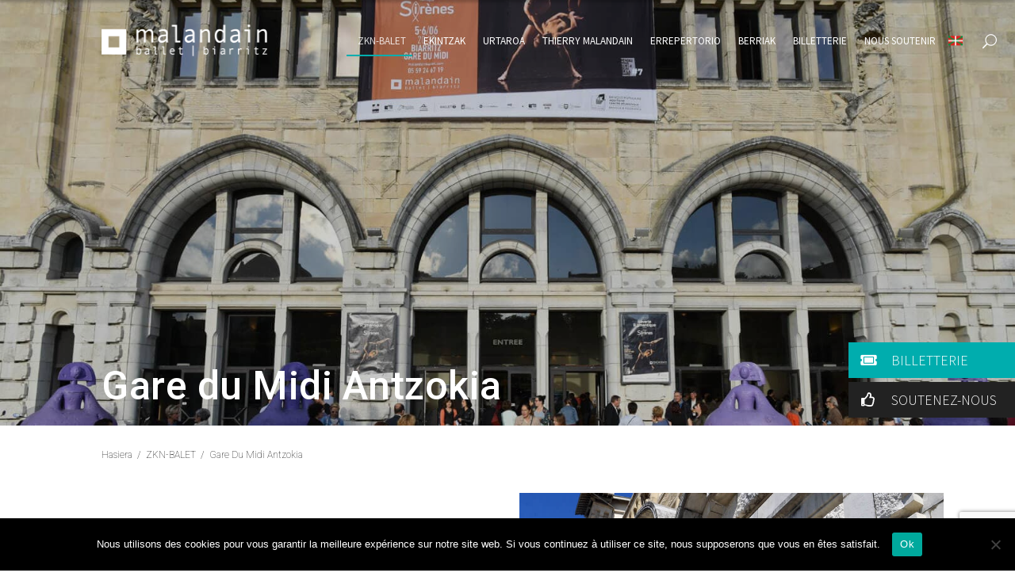

--- FILE ---
content_type: text/html; charset=UTF-8
request_url: https://malandainballet.com/ccn-ballet-biarritz/le-lieu/?lang=eu
body_size: 25339
content:
<!DOCTYPE html>
<html lang="eu">
<head>
	
		<meta charset="UTF-8"/>
		<link rel="profile" href="http://gmpg.org/xfn/11"/>
		
				<meta name="viewport" content="width=device-width,initial-scale=1,user-scalable=yes">
		<style>:root,::before,::after{--mec-color-skin: #4ccfad;--mec-color-skin-rgba-1: rgba(76,207,173,.25);--mec-color-skin-rgba-2: rgba(76,207,173,.5);--mec-color-skin-rgba-3: rgba(76,207,173,.75);--mec-color-skin-rgba-4: rgba(76,207,173,.11);--mec-container-normal-width: 1196px;--mec-container-large-width: 1690px;--mec-fes-main-color: #40d9f1;--mec-fes-main-color-rgba-1: rgba(64, 217, 241, 0.12);--mec-fes-main-color-rgba-2: rgba(64, 217, 241, 0.23);--mec-fes-main-color-rgba-3: rgba(64, 217, 241, 0.03);--mec-fes-main-color-rgba-4: rgba(64, 217, 241, 0.3);--mec-fes-main-color-rgba-5: rgb(64 217 241 / 7%);--mec-fes-main-color-rgba-6: rgba(64, 217, 241, 0.2);--mec-fluent-main-color: #ade7ff;--mec-fluent-main-color-rgba-1: rgba(173, 231, 255, 0.3);--mec-fluent-main-color-rgba-2: rgba(173, 231, 255, 0.8);--mec-fluent-main-color-rgba-3: rgba(173, 231, 255, 0.1);--mec-fluent-main-color-rgba-4: rgba(173, 231, 255, 0.2);--mec-fluent-main-color-rgba-5: rgba(173, 231, 255, 0.7);--mec-fluent-main-color-rgba-6: rgba(173, 231, 255, 0.7);--mec-fluent-bold-color: #00acf8;--mec-fluent-bg-hover-color: #ebf9ff;--mec-fluent-bg-color: #f5f7f8;--mec-fluent-second-bg-color: #d6eef9;}.mec-wrap, .mec-wrap div:not([class^="elementor-"]), .lity-container, .mec-wrap h1, .mec-wrap h2, .mec-wrap h3, .mec-wrap h4, .mec-wrap h5, .mec-wrap h6, .entry-content .mec-wrap h1, .entry-content .mec-wrap h2, .entry-content .mec-wrap h3, .entry-content .mec-wrap h4, .entry-content .mec-wrap h5, .entry-content .mec-wrap h6, .mec-wrap .mec-totalcal-box input[type="submit"], .mec-wrap .mec-totalcal-box .mec-totalcal-view span, .mec-agenda-event-title a, .lity-content .mec-events-meta-group-booking select, .lity-content .mec-book-ticket-variation h5, .lity-content .mec-events-meta-group-booking input[type="number"], .lity-content .mec-events-meta-group-booking input[type="text"], .lity-content .mec-events-meta-group-booking input[type="email"],.mec-organizer-item a, .mec-single-event .mec-events-meta-group-booking ul.mec-book-tickets-container li.mec-book-ticket-container label{ font-family: "Montserrat", -apple-system, BlinkMacSystemFont, "Segoe UI", Roboto, sans-serif;}.mec-event-content p, .mec-search-bar-result .mec-event-detail{ font-family: Roboto, sans-serif;} .mec-wrap .mec-totalcal-box input, .mec-wrap .mec-totalcal-box select, .mec-checkboxes-search .mec-searchbar-category-wrap, .mec-wrap .mec-totalcal-box .mec-totalcal-view span{ font-family: "Roboto", Helvetica, Arial, sans-serif; }.mec-event-grid-modern .event-grid-modern-head .mec-event-day, .mec-event-list-minimal .mec-time-details, .mec-event-list-minimal .mec-event-detail, .mec-event-list-modern .mec-event-detail, .mec-event-grid-minimal .mec-time-details, .mec-event-grid-minimal .mec-event-detail, .mec-event-grid-simple .mec-event-detail, .mec-event-cover-modern .mec-event-place, .mec-event-cover-clean .mec-event-place, .mec-calendar .mec-event-article .mec-localtime-details div, .mec-calendar .mec-event-article .mec-event-detail, .mec-calendar.mec-calendar-daily .mec-calendar-d-top h2, .mec-calendar.mec-calendar-daily .mec-calendar-d-top h3, .mec-toggle-item-col .mec-event-day, .mec-weather-summary-temp{ font-family: "Roboto", sans-serif; } .mec-fes-form, .mec-fes-list, .mec-fes-form input, .mec-event-date .mec-tooltip .box, .mec-event-status .mec-tooltip .box, .ui-datepicker.ui-widget, .mec-fes-form button[type="submit"].mec-fes-sub-button, .mec-wrap .mec-timeline-events-container p, .mec-wrap .mec-timeline-events-container h4, .mec-wrap .mec-timeline-events-container div, .mec-wrap .mec-timeline-events-container a, .mec-wrap .mec-timeline-events-container span{ font-family: -apple-system, BlinkMacSystemFont, "Segoe UI", Roboto, sans-serif !important; }</style><style>
.mec-event-sharing-wrap li i {
    width: 17px;
    height: 16px;
    display: table-cell;
    vertical-align: middle;
font-size: 20px;
}

    .mec-container, body [id*=mec_skin_].mec-fluent-wrap {
        width: var(--mec-container-normal-width);
        max-width: var(--mec-container-normal-width);
        margin-top: 70px;
    }
</style><title>Gare du Midi Antzokia - Ballet Malandain</title>
<link rel="alternate" hreflang="fr" href="https://malandainballet.com/ccn-ballet-biarritz/le-lieu/" />
<link rel="alternate" hreflang="en" href="https://malandainballet.com/ccn-ballet-biarritz/le-lieu/?lang=en" />
<link rel="alternate" hreflang="es" href="https://malandainballet.com/ccn-ballet-biarritz/le-lieu/?lang=es" />
<link rel="alternate" hreflang="eu" href="https://malandainballet.com/ccn-ballet-biarritz/le-lieu/?lang=eu" />
<link rel="alternate" hreflang="x-default" href="https://malandainballet.com/ccn-ballet-biarritz/le-lieu/" />

<!-- Google Tag Manager by PYS -->
<script data-cfasync="false" data-pagespeed-no-defer>
	var pys_datalayer_name = "dataLayer";
	window.dataLayer = window.dataLayer || [];</script> 
<!-- End Google Tag Manager by PYS --><meta name="description" content="La Gare du Midi de Biarritz est un théâtre de 1 400 places, qui est aussi le siège social du Centre chorégraphique national Malandain Ballet Biarritz ">
<meta name="robots" content="index, follow, max-snippet:-1, max-image-preview:large, max-video-preview:-1">
<link rel="canonical" href="https://malandainballet.com/ccn-ballet-biarritz/le-lieu/?lang=eu">
<meta property="og:url" content="https://malandainballet.com/ccn-ballet-biarritz/le-lieu/?lang=eu/">
<meta property="og:site_name" content="Ballet Malandain">
<meta property="og:locale" content="eu">
<meta property="og:locale:alternate" content="fr_FR">
<meta property="og:locale:alternate" content="es_ES">
<meta property="og:locale:alternate" content="en_US">
<meta property="og:type" content="article">
<meta property="article:author" content="">
<meta property="article:publisher" content="">
<meta property="og:title" content="Gare du Midi Antzokia - Ballet Malandain">
<meta property="og:description" content="La Gare du Midi de Biarritz est un théâtre de 1 400 places, qui est aussi le siège social du Centre chorégraphique national Malandain Ballet Biarritz ">
<meta property="fb:pages" content="">
<meta property="fb:admins" content="">
<meta property="fb:app_id" content="">
<meta name="twitter:card" content="summary">
<meta name="twitter:site" content="">
<meta name="twitter:creator" content="">
<meta name="twitter:title" content="Gare du Midi Antzokia - Ballet Malandain">
<meta name="twitter:description" content="La Gare du Midi de Biarritz est un théâtre de 1 400 places, qui est aussi le siège social du Centre chorégraphique national Malandain Ballet Biarritz ">
<link rel='dns-prefetch' href='//fonts.googleapis.com' />
<link rel="alternate" type="application/rss+xml" title="Ballet Malandain &raquo; Jarioa" href="https://malandainballet.com/feed/?lang=eu" />
<link rel="alternate" type="application/rss+xml" title="Ballet Malandain &raquo; Iruzkinen jarioa" href="https://malandainballet.com/comments/feed/?lang=eu" />
<link rel='stylesheet' id='mec-select2-style-css' href='https://malandainballet.com/wp-content/plugins/modern-events-calendar/assets/packages/select2/select2.min.css?ver=7.13.0' type='text/css' media='all' />
<link rel='stylesheet' id='mec-font-icons-css' href='https://malandainballet.com/wp-content/plugins/modern-events-calendar/assets/css/iconfonts.css?ver=7.13.0' type='text/css' media='all' />
<link rel='stylesheet' id='mec-frontend-style-css' href='https://malandainballet.com/wp-content/plugins/modern-events-calendar/assets/css/frontend.min.css?ver=7.13.0' type='text/css' media='all' />
<link rel='stylesheet' id='mec-tooltip-style-css' href='https://malandainballet.com/wp-content/plugins/modern-events-calendar/assets/packages/tooltip/tooltip.css?ver=7.13.0' type='text/css' media='all' />
<link rel='stylesheet' id='mec-tooltip-shadow-style-css' href='https://malandainballet.com/wp-content/plugins/modern-events-calendar/assets/packages/tooltip/tooltipster-sideTip-shadow.min.css?ver=7.13.0' type='text/css' media='all' />
<link rel='stylesheet' id='featherlight-css' href='https://malandainballet.com/wp-content/plugins/modern-events-calendar/assets/packages/featherlight/featherlight.css?ver=7.13.0' type='text/css' media='all' />
<link rel='stylesheet' id='mec-google-fonts-css' href='//fonts.googleapis.com/css?family=Montserrat%3A400%2C700%7CRoboto%3A100%2C300%2C400%2C700&#038;ver=7.13.0' type='text/css' media='all' />
<link rel='stylesheet' id='mec-lity-style-css' href='https://malandainballet.com/wp-content/plugins/modern-events-calendar/assets/packages/lity/lity.min.css?ver=7.13.0' type='text/css' media='all' />
<link rel='stylesheet' id='mec-general-calendar-style-css' href='https://malandainballet.com/wp-content/plugins/modern-events-calendar/assets/css/mec-general-calendar.css?ver=7.13.0' type='text/css' media='all' />
<link rel='stylesheet' id='sbi_styles-css' href='https://malandainballet.com/wp-content/plugins/instagram-feed/css/sbi-styles.min.css?ver=6.6.1' type='text/css' media='all' />
<link rel='stylesheet' id='wp-block-library-css' href='https://malandainballet.com/wp-includes/css/dist/block-library/style.min.css?ver=6.5.5' type='text/css' media='all' />
<style id='classic-theme-styles-inline-css' type='text/css'>
/*! This file is auto-generated */
.wp-block-button__link{color:#fff;background-color:#32373c;border-radius:9999px;box-shadow:none;text-decoration:none;padding:calc(.667em + 2px) calc(1.333em + 2px);font-size:1.125em}.wp-block-file__button{background:#32373c;color:#fff;text-decoration:none}
</style>
<style id='global-styles-inline-css' type='text/css'>
body{--wp--preset--color--black: #000000;--wp--preset--color--cyan-bluish-gray: #abb8c3;--wp--preset--color--white: #ffffff;--wp--preset--color--pale-pink: #f78da7;--wp--preset--color--vivid-red: #cf2e2e;--wp--preset--color--luminous-vivid-orange: #ff6900;--wp--preset--color--luminous-vivid-amber: #fcb900;--wp--preset--color--light-green-cyan: #7bdcb5;--wp--preset--color--vivid-green-cyan: #00d084;--wp--preset--color--pale-cyan-blue: #8ed1fc;--wp--preset--color--vivid-cyan-blue: #0693e3;--wp--preset--color--vivid-purple: #9b51e0;--wp--preset--gradient--vivid-cyan-blue-to-vivid-purple: linear-gradient(135deg,rgba(6,147,227,1) 0%,rgb(155,81,224) 100%);--wp--preset--gradient--light-green-cyan-to-vivid-green-cyan: linear-gradient(135deg,rgb(122,220,180) 0%,rgb(0,208,130) 100%);--wp--preset--gradient--luminous-vivid-amber-to-luminous-vivid-orange: linear-gradient(135deg,rgba(252,185,0,1) 0%,rgba(255,105,0,1) 100%);--wp--preset--gradient--luminous-vivid-orange-to-vivid-red: linear-gradient(135deg,rgba(255,105,0,1) 0%,rgb(207,46,46) 100%);--wp--preset--gradient--very-light-gray-to-cyan-bluish-gray: linear-gradient(135deg,rgb(238,238,238) 0%,rgb(169,184,195) 100%);--wp--preset--gradient--cool-to-warm-spectrum: linear-gradient(135deg,rgb(74,234,220) 0%,rgb(151,120,209) 20%,rgb(207,42,186) 40%,rgb(238,44,130) 60%,rgb(251,105,98) 80%,rgb(254,248,76) 100%);--wp--preset--gradient--blush-light-purple: linear-gradient(135deg,rgb(255,206,236) 0%,rgb(152,150,240) 100%);--wp--preset--gradient--blush-bordeaux: linear-gradient(135deg,rgb(254,205,165) 0%,rgb(254,45,45) 50%,rgb(107,0,62) 100%);--wp--preset--gradient--luminous-dusk: linear-gradient(135deg,rgb(255,203,112) 0%,rgb(199,81,192) 50%,rgb(65,88,208) 100%);--wp--preset--gradient--pale-ocean: linear-gradient(135deg,rgb(255,245,203) 0%,rgb(182,227,212) 50%,rgb(51,167,181) 100%);--wp--preset--gradient--electric-grass: linear-gradient(135deg,rgb(202,248,128) 0%,rgb(113,206,126) 100%);--wp--preset--gradient--midnight: linear-gradient(135deg,rgb(2,3,129) 0%,rgb(40,116,252) 100%);--wp--preset--font-size--small: 13px;--wp--preset--font-size--medium: 20px;--wp--preset--font-size--large: 36px;--wp--preset--font-size--x-large: 42px;--wp--preset--spacing--20: 0.44rem;--wp--preset--spacing--30: 0.67rem;--wp--preset--spacing--40: 1rem;--wp--preset--spacing--50: 1.5rem;--wp--preset--spacing--60: 2.25rem;--wp--preset--spacing--70: 3.38rem;--wp--preset--spacing--80: 5.06rem;--wp--preset--shadow--natural: 6px 6px 9px rgba(0, 0, 0, 0.2);--wp--preset--shadow--deep: 12px 12px 50px rgba(0, 0, 0, 0.4);--wp--preset--shadow--sharp: 6px 6px 0px rgba(0, 0, 0, 0.2);--wp--preset--shadow--outlined: 6px 6px 0px -3px rgba(255, 255, 255, 1), 6px 6px rgba(0, 0, 0, 1);--wp--preset--shadow--crisp: 6px 6px 0px rgba(0, 0, 0, 1);}:where(.is-layout-flex){gap: 0.5em;}:where(.is-layout-grid){gap: 0.5em;}body .is-layout-flex{display: flex;}body .is-layout-flex{flex-wrap: wrap;align-items: center;}body .is-layout-flex > *{margin: 0;}body .is-layout-grid{display: grid;}body .is-layout-grid > *{margin: 0;}:where(.wp-block-columns.is-layout-flex){gap: 2em;}:where(.wp-block-columns.is-layout-grid){gap: 2em;}:where(.wp-block-post-template.is-layout-flex){gap: 1.25em;}:where(.wp-block-post-template.is-layout-grid){gap: 1.25em;}.has-black-color{color: var(--wp--preset--color--black) !important;}.has-cyan-bluish-gray-color{color: var(--wp--preset--color--cyan-bluish-gray) !important;}.has-white-color{color: var(--wp--preset--color--white) !important;}.has-pale-pink-color{color: var(--wp--preset--color--pale-pink) !important;}.has-vivid-red-color{color: var(--wp--preset--color--vivid-red) !important;}.has-luminous-vivid-orange-color{color: var(--wp--preset--color--luminous-vivid-orange) !important;}.has-luminous-vivid-amber-color{color: var(--wp--preset--color--luminous-vivid-amber) !important;}.has-light-green-cyan-color{color: var(--wp--preset--color--light-green-cyan) !important;}.has-vivid-green-cyan-color{color: var(--wp--preset--color--vivid-green-cyan) !important;}.has-pale-cyan-blue-color{color: var(--wp--preset--color--pale-cyan-blue) !important;}.has-vivid-cyan-blue-color{color: var(--wp--preset--color--vivid-cyan-blue) !important;}.has-vivid-purple-color{color: var(--wp--preset--color--vivid-purple) !important;}.has-black-background-color{background-color: var(--wp--preset--color--black) !important;}.has-cyan-bluish-gray-background-color{background-color: var(--wp--preset--color--cyan-bluish-gray) !important;}.has-white-background-color{background-color: var(--wp--preset--color--white) !important;}.has-pale-pink-background-color{background-color: var(--wp--preset--color--pale-pink) !important;}.has-vivid-red-background-color{background-color: var(--wp--preset--color--vivid-red) !important;}.has-luminous-vivid-orange-background-color{background-color: var(--wp--preset--color--luminous-vivid-orange) !important;}.has-luminous-vivid-amber-background-color{background-color: var(--wp--preset--color--luminous-vivid-amber) !important;}.has-light-green-cyan-background-color{background-color: var(--wp--preset--color--light-green-cyan) !important;}.has-vivid-green-cyan-background-color{background-color: var(--wp--preset--color--vivid-green-cyan) !important;}.has-pale-cyan-blue-background-color{background-color: var(--wp--preset--color--pale-cyan-blue) !important;}.has-vivid-cyan-blue-background-color{background-color: var(--wp--preset--color--vivid-cyan-blue) !important;}.has-vivid-purple-background-color{background-color: var(--wp--preset--color--vivid-purple) !important;}.has-black-border-color{border-color: var(--wp--preset--color--black) !important;}.has-cyan-bluish-gray-border-color{border-color: var(--wp--preset--color--cyan-bluish-gray) !important;}.has-white-border-color{border-color: var(--wp--preset--color--white) !important;}.has-pale-pink-border-color{border-color: var(--wp--preset--color--pale-pink) !important;}.has-vivid-red-border-color{border-color: var(--wp--preset--color--vivid-red) !important;}.has-luminous-vivid-orange-border-color{border-color: var(--wp--preset--color--luminous-vivid-orange) !important;}.has-luminous-vivid-amber-border-color{border-color: var(--wp--preset--color--luminous-vivid-amber) !important;}.has-light-green-cyan-border-color{border-color: var(--wp--preset--color--light-green-cyan) !important;}.has-vivid-green-cyan-border-color{border-color: var(--wp--preset--color--vivid-green-cyan) !important;}.has-pale-cyan-blue-border-color{border-color: var(--wp--preset--color--pale-cyan-blue) !important;}.has-vivid-cyan-blue-border-color{border-color: var(--wp--preset--color--vivid-cyan-blue) !important;}.has-vivid-purple-border-color{border-color: var(--wp--preset--color--vivid-purple) !important;}.has-vivid-cyan-blue-to-vivid-purple-gradient-background{background: var(--wp--preset--gradient--vivid-cyan-blue-to-vivid-purple) !important;}.has-light-green-cyan-to-vivid-green-cyan-gradient-background{background: var(--wp--preset--gradient--light-green-cyan-to-vivid-green-cyan) !important;}.has-luminous-vivid-amber-to-luminous-vivid-orange-gradient-background{background: var(--wp--preset--gradient--luminous-vivid-amber-to-luminous-vivid-orange) !important;}.has-luminous-vivid-orange-to-vivid-red-gradient-background{background: var(--wp--preset--gradient--luminous-vivid-orange-to-vivid-red) !important;}.has-very-light-gray-to-cyan-bluish-gray-gradient-background{background: var(--wp--preset--gradient--very-light-gray-to-cyan-bluish-gray) !important;}.has-cool-to-warm-spectrum-gradient-background{background: var(--wp--preset--gradient--cool-to-warm-spectrum) !important;}.has-blush-light-purple-gradient-background{background: var(--wp--preset--gradient--blush-light-purple) !important;}.has-blush-bordeaux-gradient-background{background: var(--wp--preset--gradient--blush-bordeaux) !important;}.has-luminous-dusk-gradient-background{background: var(--wp--preset--gradient--luminous-dusk) !important;}.has-pale-ocean-gradient-background{background: var(--wp--preset--gradient--pale-ocean) !important;}.has-electric-grass-gradient-background{background: var(--wp--preset--gradient--electric-grass) !important;}.has-midnight-gradient-background{background: var(--wp--preset--gradient--midnight) !important;}.has-small-font-size{font-size: var(--wp--preset--font-size--small) !important;}.has-medium-font-size{font-size: var(--wp--preset--font-size--medium) !important;}.has-large-font-size{font-size: var(--wp--preset--font-size--large) !important;}.has-x-large-font-size{font-size: var(--wp--preset--font-size--x-large) !important;}
.wp-block-navigation a:where(:not(.wp-element-button)){color: inherit;}
:where(.wp-block-post-template.is-layout-flex){gap: 1.25em;}:where(.wp-block-post-template.is-layout-grid){gap: 1.25em;}
:where(.wp-block-columns.is-layout-flex){gap: 2em;}:where(.wp-block-columns.is-layout-grid){gap: 2em;}
.wp-block-pullquote{font-size: 1.5em;line-height: 1.6;}
</style>
<link rel='stylesheet' id='inf-font-awesome-css' href='https://malandainballet.com/wp-content/plugins/blog-designer-pack-pro/assets/css/font-awesome.min.css?ver=1.5.1' type='text/css' media='all' />
<link rel='stylesheet' id='owl-carousel-css' href='https://malandainballet.com/wp-content/plugins/blog-designer-pack-pro/assets/css/owl.carousel.min.css?ver=1.5.1' type='text/css' media='all' />
<link rel='stylesheet' id='bdpp-public-style-css' href='https://malandainballet.com/wp-content/plugins/blog-designer-pack-pro/assets/css/bdpp-public.min.css?ver=1.5.1' type='text/css' media='all' />
<link rel='stylesheet' id='tc-front-css' href='https://malandainballet.com/wp-content/plugins/tickera-event-ticketing-system/css/front.css?ver=3.5.2.9' type='text/css' media='all' />
<link rel='stylesheet' id='tc-elementor-sc-popup-css' href='https://malandainballet.com/wp-content/plugins/tickera-event-ticketing-system/css/builders/elementor-sc-popup.css?ver=3.5.2.9' type='text/css' media='all' />
<link rel='stylesheet' id='font-awesome-css' href='https://malandainballet.com/wp-content/plugins/tickera-event-ticketing-system/css/font-awesome.min.css?ver=3.5.2.9' type='text/css' media='all' />
<link rel='stylesheet' id='bard-shows-style-css' href='https://malandainballet.com/wp-content/plugins/bard-shows/assets/css/shows.min.css?ver=6.5.5' type='text/css' media='all' />
<link rel='stylesheet' id='bard-shows-responsive-style-css' href='https://malandainballet.com/wp-content/plugins/bard-shows/assets/css/shows-responsive.min.css?ver=6.5.5' type='text/css' media='all' />
<link rel='stylesheet' id='contact-form-7-css' href='https://malandainballet.com/wp-content/plugins/contact-form-7/includes/css/styles.css?ver=5.9.8' type='text/css' media='all' />
<link rel='stylesheet' id='cookie-notice-front-css' href='https://malandainballet.com/wp-content/plugins/cookie-notice/css/front.min.css?ver=2.4.17' type='text/css' media='all' />
<link rel='stylesheet' id='hello-asso-css' href='https://malandainballet.com/wp-content/plugins/helloasso/public/css/hello-asso-public.css?ver=1.1.10' type='text/css' media='all' />
<link rel='stylesheet' id='ssb-ui-style-css' href='https://malandainballet.com/wp-content/plugins/sticky-side-buttons/assets/css/ssb-ui-style.css?ver=6.5.5' type='text/css' media='all' />
<style id='ssb-ui-style-inline-css' type='text/css'>
#ssb-btn-0{background: #fd7169;}
#ssb-btn-0:hover{background:rgba(253,113,105,0.9);}
#ssb-btn-0 a{color: #ffffff;}
.ssb-share-btn,.ssb-share-btn .ssb-social-popup{background:#fd7169;color:#ffffff}.ssb-share-btn:hover{background:rgba(253,113,105,0.9);}.ssb-share-btn a{color:#ffffff !important;}#ssb-btn-1{background: #222222;}
#ssb-btn-1:hover{background:rgba(34,34,34,0.9);}
#ssb-btn-1 a{color: #ffffff;}

</style>
<link rel='stylesheet' id='ssb-fontawesome-css' href='https://malandainballet.com/wp-content/plugins/sticky-side-buttons/assets/css/font-awesome.css?ver=6.5.5' type='text/css' media='all' />
<link rel='stylesheet' id='tc-common-front-css' href='https://malandainballet.com/wp-content/plugins/tickera-event-ticketing-system/includes/addons/gutenberg/assets/blocks.css?ver=3.5.2.9' type='text/css' media='all' />
<link rel='stylesheet' id='bard-mikado-default-style-css' href='https://malandainballet.com/wp-content/themes/bardwp/style.css?ver=6.5.5' type='text/css' media='all' />
<link rel='stylesheet' id='bard-mikado-child-style-css' href='https://malandainballet.com/wp-content/themes/bardwp-child/style.css?ver=6.5.5' type='text/css' media='all' />
<link rel='stylesheet' id='bard-mikado-child-style2-css' href='https://malandainballet.com/wp-content/themes/bardwp-child/style2.css?ver=6.5.5' type='text/css' media='all' />
<link rel='stylesheet' id='bard-mikado-modules-css' href='https://malandainballet.com/wp-content/themes/bardwp/assets/css/modules.min.css?ver=6.5.5' type='text/css' media='all' />
<style id='bard-mikado-modules-inline-css' type='text/css'>
.page-id-18212.mkdf-boxed .mkdf-wrapper { background-attachment: fixed;}.page-id-18212 .mkdf-page-header .mkdf-menu-area { background-color: rgba(255, 255, 255, 0);}.page-id-18212 .mkdf-page-header .mkdf-menu-area .mkdf-grid .mkdf-vertical-align-containers { background-color: rgba(255, 255, 255, 1);}.page-id-18212 .mkdf-content .mkdf-content-inner > .mkdf-container > .mkdf-container-inner, .page-id-18212 .mkdf-content .mkdf-content-inner > .mkdf-full-width > .mkdf-full-width-inner { padding: 0px ;}@media only screen and (max-width: 1024px) {.page-id-18212 .mkdf-content .mkdf-content-inner > .mkdf-container > .mkdf-container-inner, .page-id-18212 .mkdf-content .mkdf-content-inner > .mkdf-full-width > .mkdf-full-width-inner { padding: 0px ;}}.page-id-18212 .mkdf-content .mkdf-content-inner > .mkdf-container > .mkdf-container-inner, .page-id-18212 .mkdf-content .mkdf-content-inner > .mkdf-full-width > .mkdf-full-width-inner { padding: 0px ;}@media only screen and (max-width: 1024px) {.page-id-18212 .mkdf-content .mkdf-content-inner > .mkdf-container > .mkdf-container-inner, .page-id-18212 .mkdf-content .mkdf-content-inner > .mkdf-full-width > .mkdf-full-width-inner { padding: 0px ;}}
</style>
<link rel='stylesheet' id='bard-mikadofont_awesome-css' href='https://malandainballet.com/wp-content/themes/bardwp/assets/css/font-awesome/css/font-awesome.min.css?ver=6.5.5' type='text/css' media='all' />
<link rel='stylesheet' id='bard-mikadofont_elegant-css' href='https://malandainballet.com/wp-content/themes/bardwp/assets/css/elegant-icons/style.min.css?ver=6.5.5' type='text/css' media='all' />
<link rel='stylesheet' id='bard-mikadoion_icons-css' href='https://malandainballet.com/wp-content/themes/bardwp/assets/css/ion-icons/css/ionicons.min.css?ver=6.5.5' type='text/css' media='all' />
<link rel='stylesheet' id='bard-mikadolinea_icons-css' href='https://malandainballet.com/wp-content/themes/bardwp/assets/css/linea-icons/style.css?ver=6.5.5' type='text/css' media='all' />
<link rel='stylesheet' id='bard-mikadolinear_icons-css' href='https://malandainballet.com/wp-content/themes/bardwp/assets/css/linear-icons/style.css?ver=6.5.5' type='text/css' media='all' />
<link rel='stylesheet' id='bard-mikadosimple_line_icons-css' href='https://malandainballet.com/wp-content/themes/bardwp/assets/css/simple-line-icons/simple-line-icons.css?ver=6.5.5' type='text/css' media='all' />
<link rel='stylesheet' id='bard-mikadodripicons-css' href='https://malandainballet.com/wp-content/themes/bardwp/assets/css/dripicons/dripicons.css?ver=6.5.5' type='text/css' media='all' />
<link rel='stylesheet' id='mediaelement-css' href='https://malandainballet.com/wp-includes/js/mediaelement/mediaelementplayer-legacy.min.css?ver=4.2.17' type='text/css' media='all' />
<link rel='stylesheet' id='wp-mediaelement-css' href='https://malandainballet.com/wp-includes/js/mediaelement/wp-mediaelement.min.css?ver=6.5.5' type='text/css' media='all' />
<link rel='stylesheet' id='bard-mikado-style-dynamic-css' href='https://malandainballet.com/wp-content/themes/bardwp/assets/css/style_dynamic.css?ver=1697794583' type='text/css' media='all' />
<link rel='stylesheet' id='bard-mikado-modules-responsive-css' href='https://malandainballet.com/wp-content/themes/bardwp/assets/css/modules-responsive.min.css?ver=6.5.5' type='text/css' media='all' />
<link rel='stylesheet' id='bard-mikado-style-dynamic-responsive-css' href='https://malandainballet.com/wp-content/themes/bardwp/assets/css/style_dynamic_responsive.css?ver=1697794583' type='text/css' media='all' />
<link rel='stylesheet' id='bard-mikado-google-fonts-css' href='https://fonts.googleapis.com/css?family=Crimson+Text%3A100%2C100i%2C300%2C300i%2C400%2C400i%2C500%2C500i%2C600%2C600i%2C700%2C700i%7CMontserrat%3A100%2C100i%2C300%2C300i%2C400%2C400i%2C500%2C500i%2C600%2C600i%2C700%2C700i%7COpen+Sans%3A100%2C100i%2C300%2C300i%2C400%2C400i%2C500%2C500i%2C600%2C600i%2C700%2C700i%7CRoboto%3A100%2C100i%2C300%2C300i%2C400%2C400i%2C500%2C500i%2C600%2C600i%2C700%2C700i%7CSource+Sans+Pro%3A100%2C100i%2C300%2C300i%2C400%2C400i%2C500%2C500i%2C600%2C600i%2C700%2C700i&#038;subset=latin&#038;ver=1.0.0' type='text/css' media='all' />
<link rel='stylesheet' id='mm-compiled-options-mobmenu-css' href='https://malandainballet.com/wp-content/uploads/dynamic-mobmenu.css?ver=2.8.5-843' type='text/css' media='all' />
<link rel='stylesheet' id='mm-google-webfont-source-sans-pro-css' href='//fonts.googleapis.com/css?family=Source+Sans+Pro%3Ainherit%2C400&#038;subset=latin%2Clatin-ext&#038;ver=6.5.5' type='text/css' media='all' />
<link rel='stylesheet' id='js_composer_front-css' href='https://malandainballet.com/wp-content/plugins/js_composer/assets/css/js_composer.min.css?ver=6.8.0' type='text/css' media='all' />
<link rel='stylesheet' id='cssmobmenu-icons-css' href='https://malandainballet.com/wp-content/plugins/mobile-menu/includes/css/mobmenu-icons.css?ver=6.5.5' type='text/css' media='all' />
<link rel='stylesheet' id='cssmobmenu-css' href='https://malandainballet.com/wp-content/plugins/mobile-menu/includes/css/mobmenu.css?ver=2.8.5' type='text/css' media='all' />
<link rel='stylesheet' id='sib-front-css-css' href='https://malandainballet.com/wp-content/plugins/mailin/css/mailin-front.css?ver=6.5.5' type='text/css' media='all' />
<script type="text/javascript" src="https://malandainballet.com/wp-includes/js/jquery/jquery.min.js?ver=3.7.1" id="jquery-core-js"></script>
<script type="text/javascript" src="https://malandainballet.com/wp-includes/js/jquery/jquery-migrate.min.js?ver=3.4.1" id="jquery-migrate-js"></script>
<script type="text/javascript" id="tc-cart-js-extra">
/* <![CDATA[ */
var tc_ajax = {"ajaxUrl":"https:\/\/malandainballet.com\/wp-admin\/admin-ajax.php","ajaxNonce":"b1b42b515d","empty_cart_message":"Are you sure you want to remove all tickets from your cart?","success_message":"Ticket Added!","imgUrl":"https:\/\/malandainballet.com\/wp-content\/plugins\/tickera-event-ticketing-system\/images\/ajax-loader.gif","addingMsg":"Adding ticket to cart...","outMsg":"In Your Cart","cart_url":"https:\/\/malandainballet.com\/?lang=eu","update_cart_message":"Please update your cart before to proceed.","empty_cart_confirmation":"Please confirm to remove all of the items from your cart.","tc_provide_your_details":"In order to continue you need to agree to provide your details.","tc_gateway_collection_data":"","tc_error_message":"Only customers aged 16 or older are permitted for purchase on this website","tc_show_age_check":"no","tc_field_error":"This field is required *","alphanumeric_characters_only":"Please use alphanumeric characters only."};
/* ]]> */
</script>
<script type="text/javascript" src="https://malandainballet.com/wp-content/plugins/tickera-event-ticketing-system/js/cart.js?ver=3.5.2.9" id="tc-cart-js"></script>
<script type="text/javascript" id="tc-jquery-validate-js-extra">
/* <![CDATA[ */
var tc_jquery_validate_library_translation = {"required":"This field is required.","remote":"Please fix this field.","email":"Please enter a valid email address.","url":"Please enter a valid URL.","date":"Please enter a valid date.","dateISO":"Please enter a valid date (ISO).","number":"Please enter a valid number.","digits":"Please enter only digits.","equalTo":"Please enter the same value again.","maxlength":"Please enter no more than {0} characters.","minlength":"Please enter at least {0} characters.","rangelength":"Please enter a value between {0} and {1} characters long.","range":"Please enter a value between {0} and {1}.","max":"Please enter a value less than or equal to {0}.","min":"Please enter a value greater than or equal to {0}.","step":"Please enter a multiple of {0}."};
/* ]]> */
</script>
<script type="text/javascript" src="https://malandainballet.com/wp-content/plugins/tickera-event-ticketing-system/js/jquery.validate.min.js?ver=3.5.2.9" id="tc-jquery-validate-js"></script>
<script type="text/javascript" id="cookie-notice-front-js-before">
/* <![CDATA[ */
var cnArgs = {"ajaxUrl":"https:\/\/malandainballet.com\/wp-admin\/admin-ajax.php","nonce":"3366ccf6fb","hideEffect":"fade","position":"bottom","onScroll":false,"onScrollOffset":100,"onClick":false,"cookieName":"cookie_notice_accepted","cookieTime":2592000,"cookieTimeRejected":2592000,"globalCookie":false,"redirection":false,"cache":false,"revokeCookies":false,"revokeCookiesOpt":"automatic"};
/* ]]> */
</script>
<script type="text/javascript" src="https://malandainballet.com/wp-content/plugins/cookie-notice/js/front.min.js?ver=2.4.17" id="cookie-notice-front-js"></script>
<script type="text/javascript" src="https://malandainballet.com/wp-content/plugins/helloasso/public/js/hello-asso-public.js?ver=1.1.10" id="hello-asso-js"></script>
<script type="text/javascript" src="https://malandainballet.com/wp-content/plugins/revslider/public/assets/js/rbtools.min.js?ver=6.5.9" async id="tp-tools-js"></script>
<script type="text/javascript" src="https://malandainballet.com/wp-content/plugins/revslider/public/assets/js/rs6.min.js?ver=6.5.9" async id="revmin-js"></script>
<script type="text/javascript" id="ssb-ui-js-js-extra">
/* <![CDATA[ */
var ssb_ui_data = {"z_index":"1000"};
/* ]]> */
</script>
<script type="text/javascript" src="https://malandainballet.com/wp-content/themes/bardwp-child/assets/js/ssb-ui-js.js?ver=6.5.5" id="ssb-ui-js-js"></script>
<script type="text/javascript" src="https://malandainballet.com/wp-content/themes/bardwp-child/assets/js/init_events_list_array.js?ver=6.5.5" id="bard-mikado-init-events-list-script-js"></script>
<script type="text/javascript" src="https://malandainballet.com/wp-content/plugins/mobile-menu/includes/js/mobmenu.js?ver=2.8.5" id="mobmenujs-js"></script>
<script type="text/javascript" id="sib-front-js-js-extra">
/* <![CDATA[ */
var sibErrMsg = {"invalidMail":"Please fill out valid email address","requiredField":"Please fill out required fields","invalidDateFormat":"Please fill out valid date format","invalidSMSFormat":"Please fill out valid phone number"};
var ajax_sib_front_object = {"ajax_url":"https:\/\/malandainballet.com\/wp-admin\/admin-ajax.php","ajax_nonce":"c3695eee2c","flag_url":"https:\/\/malandainballet.com\/wp-content\/plugins\/mailin\/img\/flags\/"};
/* ]]> */
</script>
<script type="text/javascript" src="https://malandainballet.com/wp-content/plugins/mailin/js/mailin-front.js?ver=1723188320" id="sib-front-js-js"></script>
<link rel='shortlink' href='https://malandainballet.com/?p=18212&#038;lang=eu' />
<meta name="generator" content="WPML ver:4.6.12 stt:16,1,4,2;" />
<!-- Google tag (gtag.js) -->
<script async src="https://www.googletagmanager.com/gtag/js?id=G-K3JVMF145R"></script>
<script>
  window.dataLayer = window.dataLayer || [];
  function gtag(){dataLayer.push(arguments);}
  gtag('js', new Date());

  gtag('config', 'G-K3JVMF145R');
</script>
			<link rel="preload" href="https://malandainballet.com/wp-content/plugins/wordpress-popup/assets/hustle-ui/fonts/hustle-icons-font.woff2" as="font" type="font/woff2" crossorigin>
		<meta name="redi-version" content="1.2.3" /><meta name="generator" content="Powered by WPBakery Page Builder - drag and drop page builder for WordPress."/>
<meta name="generator" content="Powered by Slider Revolution 6.5.9 - responsive, Mobile-Friendly Slider Plugin for WordPress with comfortable drag and drop interface." />
<link rel="icon" href="https://malandainballet.com/wp-content/uploads/2018/04/cropped-LOGO_MBB_NOIR-e1562842237480-1-100x100.png" sizes="32x32" />
<link rel="icon" href="https://malandainballet.com/wp-content/uploads/2018/04/cropped-LOGO_MBB_NOIR-e1562842237480-1-300x300.png" sizes="192x192" />
<link rel="apple-touch-icon" href="https://malandainballet.com/wp-content/uploads/2018/04/cropped-LOGO_MBB_NOIR-e1562842237480-1-300x300.png" />
<meta name="msapplication-TileImage" content="https://malandainballet.com/wp-content/uploads/2018/04/cropped-LOGO_MBB_NOIR-e1562842237480-1-300x300.png" />
<script type="text/javascript">function setREVStartSize(e){
			//window.requestAnimationFrame(function() {				 
				window.RSIW = window.RSIW===undefined ? window.innerWidth : window.RSIW;	
				window.RSIH = window.RSIH===undefined ? window.innerHeight : window.RSIH;	
				try {								
					var pw = document.getElementById(e.c).parentNode.offsetWidth,
						newh;
					pw = pw===0 || isNaN(pw) ? window.RSIW : pw;
					e.tabw = e.tabw===undefined ? 0 : parseInt(e.tabw);
					e.thumbw = e.thumbw===undefined ? 0 : parseInt(e.thumbw);
					e.tabh = e.tabh===undefined ? 0 : parseInt(e.tabh);
					e.thumbh = e.thumbh===undefined ? 0 : parseInt(e.thumbh);
					e.tabhide = e.tabhide===undefined ? 0 : parseInt(e.tabhide);
					e.thumbhide = e.thumbhide===undefined ? 0 : parseInt(e.thumbhide);
					e.mh = e.mh===undefined || e.mh=="" || e.mh==="auto" ? 0 : parseInt(e.mh,0);		
					if(e.layout==="fullscreen" || e.l==="fullscreen") 						
						newh = Math.max(e.mh,window.RSIH);					
					else{					
						e.gw = Array.isArray(e.gw) ? e.gw : [e.gw];
						for (var i in e.rl) if (e.gw[i]===undefined || e.gw[i]===0) e.gw[i] = e.gw[i-1];					
						e.gh = e.el===undefined || e.el==="" || (Array.isArray(e.el) && e.el.length==0)? e.gh : e.el;
						e.gh = Array.isArray(e.gh) ? e.gh : [e.gh];
						for (var i in e.rl) if (e.gh[i]===undefined || e.gh[i]===0) e.gh[i] = e.gh[i-1];
											
						var nl = new Array(e.rl.length),
							ix = 0,						
							sl;					
						e.tabw = e.tabhide>=pw ? 0 : e.tabw;
						e.thumbw = e.thumbhide>=pw ? 0 : e.thumbw;
						e.tabh = e.tabhide>=pw ? 0 : e.tabh;
						e.thumbh = e.thumbhide>=pw ? 0 : e.thumbh;					
						for (var i in e.rl) nl[i] = e.rl[i]<window.RSIW ? 0 : e.rl[i];
						sl = nl[0];									
						for (var i in nl) if (sl>nl[i] && nl[i]>0) { sl = nl[i]; ix=i;}															
						var m = pw>(e.gw[ix]+e.tabw+e.thumbw) ? 1 : (pw-(e.tabw+e.thumbw)) / (e.gw[ix]);					
						newh =  (e.gh[ix] * m) + (e.tabh + e.thumbh);
					}
					var el = document.getElementById(e.c);
					if (el!==null && el) el.style.height = newh+"px";					
					el = document.getElementById(e.c+"_wrapper");
					if (el!==null && el) {
						el.style.height = newh+"px";
						el.style.display = "block";
					}
				} catch(e){
					console.log("Failure at Presize of Slider:" + e)
				}					   
			//});
		  };</script>
		<style type="text/css" id="wp-custom-css">
			.mkdf-event-singe-holder .mkdf-single-event-content .tc_the_content_pre{
	display: block;
}

.vc_custom_1570698592939 {
    margin-top: 203px !important;
    margin-bottom: -6px !important;
}

.vc_custom_1572857591060 {
    padding-top: 10px !important;
    padding-right: 11% !important;
    padding-bottom: 10px !important;
    padding-left: 5% !important;
}

.backto-dancers {
    text-align: center;
   /* padding-bottom: 48px;*/ 
    margin-top: -78px;
}

footer .widget {
    margin: 0 0 55px;
    padding: 0;
    color: #ccc;
    font-size: 13px;
    text-align-last: left;
}
	
/*
h1 {
    color: #000000;
    font-family: Roboto;
    font-size: 40px;
    font-style: normal;
    font-weight: 300;
}
*/

.mkdf-content {
    margin-top: -51px;
    z-index: 100;
    background-color: #fff;
}

.mkdf-container {
    padding: 0 ;
    width: 100%;
}

.widget .mkdf-widget-title-holder .mkdf-widget-title {
    margin-top: -12px;
    margin-bottom: 21px;
}

/*
h3 { text-transform : initial}
*/

footer .widget .mkdf-widget-title-holder .mkdf-widget-title {
    margin-top: 0;
    margin-bottom: 23px;
    font-family: 'Roboto';
}

.titres-sous-slider h2 {
    font-size: 43px !important;
    line-height: 41px !important;
}

.widget .mkdf-widget-title-holder .mkdf-widget-title {
    margin-top: -12px;
    margin-bottom: 21px;
    font-family: 'Roboto';
}

/*
h5 {
    font-family: Source Sans Pro !important;
    text-transform: capitalize;
    font-size: 17px !important;
    text-align: left !important;
    padding-left: 28px !important;
    padding-top: 18px;
}
*/

.mkdf-separator {
    border-bottom: 1px solid #ebebeb;
    margin: 10px 0;
    width: 100% !important;
}


.mkdf-owl-slider .owl-nav .owl-next>i, .mkdf-owl-slider .owl-nav .owl-prev>i {
color: black !important;

}

/*
h5 {
    font-size: 21px;
    font-weight: 500;
    font-family: "Crimson Text",serif;
}
*/

.blog-accueil h4 {
    padding-left: 0 !important;
    margin-left: 0 !important;
    text-align: left !important;
    font-weight: 400;
    text-transform: capitalize;
}

p, div, h1, h2, h3, li {
    word-break: auto-phrase !important;
}

.home .mec-owl-carousel .owl-item img {
	height: auto;
}

@media only screen and (max-width: 700px) {
.wpb_single_image img {
    height: auto;
    max-width: 100%;
    vertical-align: top;
    margin-top: -67px !important;
}
}


@media only screen and (max-width: 680px) {
.mkdf-eh-item-content.mkdf-eh-custom-7585 {
    margin-top: -41px!important;
}

/***** RESPONSIVE *********/
@media only screen and (max-width: 767px) {

.mkdf-eh-item-content.mkdf-eh-custom-6137 {
    margin-top: 79px!important;
}

.mkdf-eh-item-content.mkdf-eh-custom-6091 {
    margin-top: -37px !important;
}
.vc_masonry_grid .vc_grid.vc_row .vc_grid-item.vc_visible-item, .vc_masonry_media_grid .vc_grid.vc_row .vc_grid-item.vc_visible-item {
	   display: inline-block;
    width: 33%;
    padding-right: 5px;
}
	
.mkdf-element-from-bottom>div, .mkdf-element-from-fade>div, .mkdf-element-from-left>div, .mkdf-element-from-right>div, .mkdf-element-from-top>div {
    position: relative;
    display: inline-block;
    width: 100%;
    vertical-align: middle;
    opacity: 0;
    margin-top: 43px !important;
}

.wpb_single_image .vc_single_image-wrapper {
    display: inline-block;
    vertical-align: top;
    max-width: 100%;
    margin-top: 6px !important;
}

.wpb_single_image .vc_single_image-wrapper {
    display: inline-block;
    vertical-align: top;
    max-width: 100%;
    margin-top: 40px !important;

	}
}
/*FIN RESPONSIVE*/

	
}

.mkdf-page-footer .mkdf-footer-top-holder .mkdf-footer-top-inner .textwidget p {
    font-family: Source Sans Pro,sans-serif;
    font-size: 13px;
    font-weight: 300;
    color: #ccc;
    letter-spacing: .15em;
    text-transform: upperase;
}

.mkdf-logo-wrapper a {
    position: relative;
    display: inline-block;
    vertical-align: middle;
    max-width: 97%;
}



div.wpb_wrapper p > span {
    color: #000000;
    font-family: Source Sans Pro;
    font-size: 18px;
    line-height: 30px;
    font-style: normal;
    font-weight: 400;
    letter-spacing: 0px !important;
}

footer .mkdf-separator {
    border-bottom: 1px solid #ebebeb;
    margin: 10px 0;
    width: 90% !important;
}
footer #media_image-2{
    width: 90%;
}
.vc_custom_1564649380773 {
    padding-right: 311px !important;
    padding-bottom: 20px !important;
    padding-left: 16% !important;
}

	@media only screen and (max-width: 600px) {
	.mkdf-separator {
    border-bottom: 1px solid #ebebeb;
    margin: 10px 0;
    width: 83% !important;
}
	}
	
	
.mkdf-owl-slider .owl-stage-outer {
	margin: 0;
}

.mkdf-show.info-bellow .mkdf-show-name {
    line-height: 1.1em;
    letter-spacing: .02em;
    margin: 18px 0 0;
    text-transform: none;
	  font-weight: normal;
}

footer .widget .mkdf-widget-title-holder .mkdf-widget-title {
    margin-top: 0;
    margin-bottom: 23px;
    text-transform: none;
}





.vc_custom_1572857591060 {
    padding-top: 10px !important;
    padding-right: 5% !important;
    padding-bottom: 10px !important;
    padding-left: 0% !important;
}

div.wpb_wrapper .vc_custom_1575303924616  {
	margin-right:-30px;
}


		
@media only screen and (max-width:600px) {
	div.wpb_wrapper .vc_custom_1575303924616  {
	margin-right:-9px;
}
	
.no-touch .mkdf-visual-effects-holder.mkdf-veh-uncover, .touch .mkdf-visual-effects-holder.mkdf-veh-uncover {
    visibility: visible;
}
}

.mkdf-owl-slider.owl-loaded {
    display: block;
    padding-top: 35px !important;
	margin: 0;
}

.mkdf-content .mkdf-content-inner>.mkdf-container>.mkdf-container-inner, .mkdf-content .mkdf-content-inner>.mkdf-full-width>.mkdf-full-width-inner {
    padding-bottom: 48px;
}

.mkdf-search-page-holder {
    display: inline-block;
    margin: -115px 0 80px;
}

.tribe-common img {
    border-style: none;
    height: auto;
    -ms-interpolation-mode: bicubic;
    max-width: 100%;
    width: 300px;
}

.em.pixelbones a {
    color: #01adae !important;
    background-color: transparent !important;
    -webkit-box-shadow: none !important;
    box-shadow: none !important;
}		</style>
		<style type="text/css" data-type="vc_custom-css">@media only screen and (max-width: 600px) {
    .col-without-border-responsive > div{
        border: none!important;
    }
}

.mkdf-banner-text-holder .mkdf-banner-link:hover{
    color: #696969;
}

.mkdf-content .mkdf-title-holder{
    margin-bottom: 0;
}</style><style type="text/css" data-type="vc_shortcodes-custom-css">.vc_custom_1648546777907{margin-right: 0px !important;margin-left: 0px !important;}</style><noscript><style> .wpb_animate_when_almost_visible { opacity: 1; }</style></noscript></head>
<body class="page-template-default page page-id-18212 page-child parent-pageid-18232 bard-core-1.2.2 bard-shows-1.1.2 cookies-not-set mec-theme-bardwp bardwp child-child-ver-1.0.0 bardwp-ver-1.5 mkdf-smooth-page-transitions mkdf-smooth-page-transitions-fadeout mkdf-grid-1200 mkdf-content-is-behind-header mkdf-empty-google-api mkdf-light-header mkdf-sticky-header-on-scroll-down-up mkdf-dropdown-animate-height mkdf-header-standard mkdf-menu-area-shadow-disable mkdf-menu-area-in-grid-shadow-disable mkdf-menu-area-border-disable mkdf-menu-area-in-grid-border-disable mkdf-default-mobile-header mkdf-sticky-up-mobile-header mob-menu-slideout-over mkdf-fullscreen-search mkdf-search-fade wpb-js-composer js-comp-ver-6.8.0 vc_responsive" itemscope itemtype="http://schema.org/WebPage">
	
    <div class="mkdf-wrapper">
        <div class="mkdf-wrapper-inner">
            <div class="mkdf-fullscreen-search-holder">
	<a class="mkdf-search-close mkdf-search-close-icon-pack" href="javascript:void(0)">
		<span aria-hidden="true" class="mkdf-icon-font-elegant icon_close "></span>	</a>
	<div class="mkdf-fullscreen-search-table">
		<div class="mkdf-fullscreen-search-cell">
			<div class="mkdf-fullscreen-search-inner">
				<form action="https://malandainballet.com/?lang=eu" class="mkdf-fullscreen-search-form" method="get">
					<div class="mkdf-form-holder">
						<div class="mkdf-form-holder-inner">
							<div class="mkdf-field-holder">
								<input type="text" placeholder="Search" name="s" class="mkdf-search-field" autocomplete="off"/>
							</div>
							<div class="mkdf-line"></div>
						</div>
						<div class="mkdf-search-button">
							<button type="submit" class="mkdf-search-submit mkdf-search-submit-icon-pack">
								<span aria-hidden="true" class="mkdf-icon-font-elegant icon_search "></span>							</button>
						</div>
					</div>
				</form>
			</div>
		</div>
	</div>
</div>
<header class="mkdf-page-header">
		
				
	<div class="mkdf-menu-area mkdf-menu-right">
				
						
			<div class="mkdf-vertical-align-containers">
				<div class="mkdf-position-left"><!--
				 --><div class="mkdf-position-left-inner">
					
						

<div class="mkdf-logo-wrapper">
    <a itemprop="url" href="https://malandainballet.com/?lang=eu" style="height: 40px;">
        <img itemprop="image" class="mkdf-normal-logo" src="https://malandainballet.com/wp-content/uploads/2018/04/LOGO_MBB_NOIR-e1562842237480.png"  alt="logo"/>
        <img itemprop="image" class="mkdf-dark-logo" src="https://malandainballet.com/wp-content/uploads/2018/04/LOGO_MBB_NOIR-e1562842237480.png"  alt="dark logo"/>        <img itemprop="image" class="mkdf-light-logo" src="https://malandainballet.com/wp-content/uploads/2018/04/LOGO_MBB_BLANC-e1562153973315.png"  alt="light logo"/>    </a>
</div>

											</div>
				</div>
								<div class="mkdf-position-right"><!--
				 --><div class="mkdf-position-right-inner">
													
<nav class="mkdf-main-menu mkdf-drop-down mkdf-default-nav">
    <ul id="menu-headermenu" class="clearfix"><li id="nav-menu-item-23552" class="menu-item menu-item-type-post_type menu-item-object-page current-page-ancestor current-menu-ancestor current-menu-parent current-page-parent current_page_parent current_page_ancestor menu-item-has-children mkdf-active-item has_sub narrow"><a href="https://malandainballet.com/ccn-ballet-biarritz/?lang=eu" class=" current "><span class="item_outer"><span class="item_text">ZKN-BALET</span><i class="mkdf-menu-arrow fa fa-angle-down"></i></span></a>
<div class="second"><div class="inner"><ul>
	<li id="nav-menu-item-23553" class="menu-item menu-item-type-post_type menu-item-object-page "><a href="https://malandainballet.com/ccn-ballet-biarritz/centre-choregraphique-national/?lang=eu" class=""><span class="item_outer"><span class="item_text">Zentro Koreografiko Nazionala</span></span></a></li>
	<li id="nav-menu-item-23560" class="menu-item menu-item-type-post_type menu-item-object-page "><a href="https://malandainballet.com/ccn-ballet-biarritz/projet-artistique/?lang=eu" class=""><span class="item_outer"><span class="item_text">Egitasmo artistikoa</span></span></a></li>
	<li id="nav-menu-item-23554" class="menu-item menu-item-type-post_type menu-item-object-page "><a href="https://malandainballet.com/ccn-ballet-biarritz/danseurs/?lang=eu" class=""><span class="item_outer"><span class="item_text">Danseurs</span></span></a></li>
	<li id="nav-menu-item-23555" class="menu-item menu-item-type-post_type menu-item-object-page "><a href="https://malandainballet.com/ccn-ballet-biarritz/equipe/?lang=eu" class=""><span class="item_outer"><span class="item_text">Equipe</span></span></a></li>
	<li id="nav-menu-item-23556" class="menu-item menu-item-type-post_type menu-item-object-page "><a href="https://malandainballet.com/ccn-ballet-biarritz/equipe-artistique/?lang=eu" class=""><span class="item_outer"><span class="item_text">Talde artistikoa</span></span></a></li>
	<li id="nav-menu-item-23557" class="menu-item menu-item-type-post_type menu-item-object-page "><a href="https://malandainballet.com/ccn-ballet-biarritz/historique/?lang=eu" class=""><span class="item_outer"><span class="item_text">Historikoa</span></span></a></li>
	<li id="nav-menu-item-23558" class="menu-item menu-item-type-post_type menu-item-object-page current-menu-item page_item page-item-18212 current_page_item "><a href="https://malandainballet.com/ccn-ballet-biarritz/le-lieu/?lang=eu" class=""><span class="item_outer"><span class="item_text">Gare du Midi Antzokia</span></span></a></li>
	<li id="nav-menu-item-23559" class="menu-item menu-item-type-post_type menu-item-object-page "><a href="https://malandainballet.com/ccn-ballet-biarritz/les-ccn-en-france/?lang=eu" class=""><span class="item_outer"><span class="item_text">ZKN-ak Frantzian</span></span></a></li>
</ul></div></div>
</li>
<li id="nav-menu-item-23561" class="menu-item menu-item-type-post_type menu-item-object-page menu-item-has-children  has_sub narrow"><a href="https://malandainballet.com/activites/?lang=eu" class=""><span class="item_outer"><span class="item_text">Ekintzak</span><i class="mkdf-menu-arrow fa fa-angle-down"></i></span></a>
<div class="second"><div class="inner"><ul>
	<li id="nav-menu-item-23562" class="menu-item menu-item-type-post_type menu-item-object-page "><a href="https://malandainballet.com/activites/creation-tournees/?lang=eu" class=""><span class="item_outer"><span class="item_text">Création &#038; tournées</span></span></a></li>
	<li id="nav-menu-item-23564" class="menu-item menu-item-type-post_type menu-item-object-page "><a href="https://malandainballet.com/activites/accueil-studio/?lang=eu" class=""><span class="item_outer"><span class="item_text">Accueil-Studio</span></span></a></li>
	<li id="nav-menu-item-23565" class="menu-item menu-item-type-post_type menu-item-object-page "><a href="https://malandainballet.com/activites/artiste-associe/?lang=eu" class=""><span class="item_outer"><span class="item_text">Artista kidetza</span></span></a></li>
	<li id="nav-menu-item-23566" class="menu-item menu-item-type-post_type menu-item-object-page "><a href="https://malandainballet.com/activites/sensibilisation-et-mediation/?lang=eu" class=""><span class="item_outer"><span class="item_text">Ekintza kulturalak eta lurraldea</span></span></a></li>
	<li id="nav-menu-item-23567" class="menu-item menu-item-type-post_type menu-item-object-page "><a href="https://malandainballet.com/activites/pole-choregraphique-territorial/?lang=eu" class=""><span class="item_outer"><span class="item_text">Lurraldeko Polo Koreografikoa</span></span></a></li>
	<li id="nav-menu-item-23569" class="menu-item menu-item-type-post_type menu-item-object-page "><a href="https://malandainballet.com/activites/festival-le-temps-daimer/?lang=eu" class=""><span class="item_outer"><span class="item_text">Maitaldia festibala</span></span></a></li>
	<li id="nav-menu-item-23570" class="menu-item menu-item-type-post_type menu-item-object-page "><a href="https://malandainballet.com/activites/art-environnement/?lang=eu" class=""><span class="item_outer"><span class="item_text">Artea eta Ingurumena programa</span></span></a></li>
	<li id="nav-menu-item-23571" class="menu-item menu-item-type-post_type menu-item-object-page "><a href="https://malandainballet.com/activites/sante-danseurs/?lang=eu" class=""><span class="item_outer"><span class="item_text">Santé des danseurs</span></span></a></li>
	<li id="nav-menu-item-23908" class="menu-item menu-item-type-post_type menu-item-object-page "><a href="https://malandainballet.com/activites/cooperation-choregraphique/?lang=eu" class=""><span class="item_outer"><span class="item_text">Kooperazio koreografikoaren gunea</span></span></a></li>
	<li id="nav-menu-item-23572" class="menu-item menu-item-type-post_type menu-item-object-page "><a href="https://malandainballet.com/activites/partenariats/?lang=eu" class=""><span class="item_outer"><span class="item_text">Partaidetzak</span></span></a></li>
</ul></div></div>
</li>
<li id="nav-menu-item-23695" class="menu-item menu-item-type-post_type menu-item-object-page  narrow"><a href="https://malandainballet.com/2024-2025-urtaroa/?lang=eu" class=""><span class="item_outer"><span class="item_text">Urtaroa</span></span></a></li>
<li id="nav-menu-item-23574" class="menu-item menu-item-type-post_type menu-item-object-page  narrow"><a href="https://malandainballet.com/thierry-malandain/?lang=eu" class=""><span class="item_outer"><span class="item_text">Thierry Malandain</span></span></a></li>
<li id="nav-menu-item-24142" class="menu-item menu-item-type-post_type menu-item-object-page  narrow"><a href="https://malandainballet.com/errepertorio-2/?lang=eu" class=""><span class="item_outer"><span class="item_text">Errepertorio</span></span></a></li>
<li id="nav-menu-item-23576" class="menu-item menu-item-type-post_type menu-item-object-page menu-item-has-children  has_sub narrow"><a href="https://malandainballet.com/actualites/?lang=eu" class=""><span class="item_outer"><span class="item_text">Berriak</span><i class="mkdf-menu-arrow fa fa-angle-down"></i></span></a>
<div class="second"><div class="inner"><ul>
	<li id="nav-menu-item-23577" class="menu-item menu-item-type-taxonomy menu-item-object-category "><a href="https://malandainballet.com/category/bulletin-eu/?lang=eu" class=""><span class="item_outer"><span class="item_text">Bulletin d&rsquo;information</span></span></a></li>
</ul></div></div>
</li>
<li id="nav-menu-item-27094" class="menu-item menu-item-type-custom menu-item-object-custom  narrow"><a href="https://malandainballet.notre-billetterie.com/billets?kld=2526" class=""><span class="item_outer"><span class="item_text">Billetterie</span></span></a></li>
<li id="nav-menu-item-23578" class="menu-item menu-item-type-post_type menu-item-object-page menu-item-has-children  has_sub narrow"><a href="https://malandainballet.com/nous-soutenir/?lang=eu" class=""><span class="item_outer"><span class="item_text">Nous soutenir</span><i class="mkdf-menu-arrow fa fa-angle-down"></i></span></a>
<div class="second"><div class="inner"><ul>
	<li id="nav-menu-item-23784" class="menu-item menu-item-type-post_type menu-item-object-page "><a href="https://malandainballet.com/nous-soutenir/amis-du-ballet/?lang=eu" class=""><span class="item_outer"><span class="item_text">Les Amis du Ballet</span></span></a></li>
</ul></div></div>
</li>
<li id="nav-menu-item-wpml-ls-342-eu" class="menu-item wpml-ls-slot-342 wpml-ls-item wpml-ls-item-eu wpml-ls-current-language wpml-ls-menu-item wpml-ls-last-item menu-item-type-wpml_ls_menu_item menu-item-object-wpml_ls_menu_item menu-item-has-children  has_sub narrow"><a href="https://malandainballet.com/ccn-ballet-biarritz/le-lieu/?lang=eu" class=""><span class="item_outer"><span class="menu_icon_wrapper"><i class="menu_icon  fa"></i></span><span class="item_text"><img
            class="wpml-ls-flag"
            src="https://malandainballet.com/wp-content/plugins/sitepress-multilingual-cms/res/flags/eu.png"
            alt="Euskara"
            
            
    /><i class="mkdf-menu-featured-icon fa "></i></span><i class="mkdf-menu-arrow fa fa-angle-down"></i></span></a>
<div class="second"><div class="inner"><ul>
	<li id="nav-menu-item-wpml-ls-342-fr" class="menu-item wpml-ls-slot-342 wpml-ls-item wpml-ls-item-fr wpml-ls-menu-item wpml-ls-first-item menu-item-type-wpml_ls_menu_item menu-item-object-wpml_ls_menu_item "><a href="https://malandainballet.com/ccn-ballet-biarritz/le-lieu/" class=""><span class="item_outer"><span class="menu_icon_wrapper"><i class="menu_icon  fa"></i></span><span class="item_text"><img
            class="wpml-ls-flag"
            src="https://malandainballet.com/wp-content/plugins/sitepress-multilingual-cms/res/flags/fr.png"
            alt="French"
            
            
    /><i class="mkdf-menu-featured-icon fa "></i></span></span></a></li>
	<li id="nav-menu-item-wpml-ls-342-en" class="menu-item wpml-ls-slot-342 wpml-ls-item wpml-ls-item-en wpml-ls-menu-item menu-item-type-wpml_ls_menu_item menu-item-object-wpml_ls_menu_item "><a href="https://malandainballet.com/ccn-ballet-biarritz/le-lieu/?lang=en" class=""><span class="item_outer"><span class="menu_icon_wrapper"><i class="menu_icon  fa"></i></span><span class="item_text"><img
            class="wpml-ls-flag"
            src="https://malandainballet.com/wp-content/plugins/sitepress-multilingual-cms/res/flags/en.png"
            alt="English"
            
            
    /><i class="mkdf-menu-featured-icon fa "></i></span></span></a></li>
	<li id="nav-menu-item-wpml-ls-342-es" class="menu-item wpml-ls-slot-342 wpml-ls-item wpml-ls-item-es wpml-ls-menu-item menu-item-type-wpml_ls_menu_item menu-item-object-wpml_ls_menu_item "><a href="https://malandainballet.com/ccn-ballet-biarritz/le-lieu/?lang=es" class=""><span class="item_outer"><span class="menu_icon_wrapper"><i class="menu_icon  fa"></i></span><span class="item_text"><img
            class="wpml-ls-flag"
            src="https://malandainballet.com/wp-content/plugins/sitepress-multilingual-cms/res/flags/es.png"
            alt="Spanish"
            
            
    /><i class="mkdf-menu-featured-icon fa "></i></span></span></a></li>
</ul></div></div>
</li>
</ul></nav>

															
			<a  style="color: #0a0a0a;" class="mkdf-search-opener mkdf-icon-has-hover mkdf-search-opener-icon-pack"					href="javascript:void(0)">
	            <span class="mkdf-search-opener-wrapper">
	                <span aria-hidden="true" class="mkdf-icon-font-elegant icon_search "></span>		            	            </span>
			</a>
							</div>
				</div>
			</div>
			
			</div>
			
		
	
<div class="mkdf-sticky-header ">
        <div class="mkdf-sticky-holder mkdf-menu-right">
                    <div class="mkdf-vertical-align-containers">
                <div class="mkdf-position-left"><!--
                 --><div class="mkdf-position-left-inner">
                        

<div class="mkdf-logo-wrapper">
    <a itemprop="url" href="https://malandainballet.com/?lang=eu" style="height: 40px;">
        <img itemprop="image" class="mkdf-normal-logo" src="https://malandainballet.com/wp-content/uploads/2018/04/LOGO_MBB_NOIR-e1562842237480.png"  alt="logo"/>
        <img itemprop="image" class="mkdf-dark-logo" src="https://malandainballet.com/wp-content/uploads/2018/04/LOGO_MBB_NOIR-e1562842237480.png"  alt="dark logo"/>        <img itemprop="image" class="mkdf-light-logo" src="https://malandainballet.com/wp-content/uploads/2018/04/LOGO_MBB_BLANC-e1562153973315.png"  alt="light logo"/>    </a>
</div>

                                            </div>
                </div>
                                <div class="mkdf-position-right"><!--
                 --><div class="mkdf-position-right-inner">
                                                    
<nav class="mkdf-main-menu mkdf-drop-down mkdf-sticky-nav">
    <ul id="menu-headermenu-1" class="clearfix"><li id="sticky-nav-menu-item-23552" class="menu-item menu-item-type-post_type menu-item-object-page current-page-ancestor current-menu-ancestor current-menu-parent current-page-parent current_page_parent current_page_ancestor menu-item-has-children mkdf-active-item has_sub narrow"><a href="https://malandainballet.com/ccn-ballet-biarritz/?lang=eu" class=" current "><span class="item_outer"><span class="item_text">ZKN-BALET</span><span class="plus"></span><i class="mkdf-menu-arrow fa fa-angle-down"></i></span></a>
<div class="second"><div class="inner"><ul>
	<li id="sticky-nav-menu-item-23553" class="menu-item menu-item-type-post_type menu-item-object-page "><a href="https://malandainballet.com/ccn-ballet-biarritz/centre-choregraphique-national/?lang=eu" class=""><span class="item_outer"><span class="item_text">Zentro Koreografiko Nazionala</span><span class="plus"></span></span></a></li>
	<li id="sticky-nav-menu-item-23560" class="menu-item menu-item-type-post_type menu-item-object-page "><a href="https://malandainballet.com/ccn-ballet-biarritz/projet-artistique/?lang=eu" class=""><span class="item_outer"><span class="item_text">Egitasmo artistikoa</span><span class="plus"></span></span></a></li>
	<li id="sticky-nav-menu-item-23554" class="menu-item menu-item-type-post_type menu-item-object-page "><a href="https://malandainballet.com/ccn-ballet-biarritz/danseurs/?lang=eu" class=""><span class="item_outer"><span class="item_text">Danseurs</span><span class="plus"></span></span></a></li>
	<li id="sticky-nav-menu-item-23555" class="menu-item menu-item-type-post_type menu-item-object-page "><a href="https://malandainballet.com/ccn-ballet-biarritz/equipe/?lang=eu" class=""><span class="item_outer"><span class="item_text">Equipe</span><span class="plus"></span></span></a></li>
	<li id="sticky-nav-menu-item-23556" class="menu-item menu-item-type-post_type menu-item-object-page "><a href="https://malandainballet.com/ccn-ballet-biarritz/equipe-artistique/?lang=eu" class=""><span class="item_outer"><span class="item_text">Talde artistikoa</span><span class="plus"></span></span></a></li>
	<li id="sticky-nav-menu-item-23557" class="menu-item menu-item-type-post_type menu-item-object-page "><a href="https://malandainballet.com/ccn-ballet-biarritz/historique/?lang=eu" class=""><span class="item_outer"><span class="item_text">Historikoa</span><span class="plus"></span></span></a></li>
	<li id="sticky-nav-menu-item-23558" class="menu-item menu-item-type-post_type menu-item-object-page current-menu-item page_item page-item-18212 current_page_item "><a href="https://malandainballet.com/ccn-ballet-biarritz/le-lieu/?lang=eu" class=""><span class="item_outer"><span class="item_text">Gare du Midi Antzokia</span><span class="plus"></span></span></a></li>
	<li id="sticky-nav-menu-item-23559" class="menu-item menu-item-type-post_type menu-item-object-page "><a href="https://malandainballet.com/ccn-ballet-biarritz/les-ccn-en-france/?lang=eu" class=""><span class="item_outer"><span class="item_text">ZKN-ak Frantzian</span><span class="plus"></span></span></a></li>
</ul></div></div>
</li>
<li id="sticky-nav-menu-item-23561" class="menu-item menu-item-type-post_type menu-item-object-page menu-item-has-children  has_sub narrow"><a href="https://malandainballet.com/activites/?lang=eu" class=""><span class="item_outer"><span class="item_text">Ekintzak</span><span class="plus"></span><i class="mkdf-menu-arrow fa fa-angle-down"></i></span></a>
<div class="second"><div class="inner"><ul>
	<li id="sticky-nav-menu-item-23562" class="menu-item menu-item-type-post_type menu-item-object-page "><a href="https://malandainballet.com/activites/creation-tournees/?lang=eu" class=""><span class="item_outer"><span class="item_text">Création &#038; tournées</span><span class="plus"></span></span></a></li>
	<li id="sticky-nav-menu-item-23564" class="menu-item menu-item-type-post_type menu-item-object-page "><a href="https://malandainballet.com/activites/accueil-studio/?lang=eu" class=""><span class="item_outer"><span class="item_text">Accueil-Studio</span><span class="plus"></span></span></a></li>
	<li id="sticky-nav-menu-item-23565" class="menu-item menu-item-type-post_type menu-item-object-page "><a href="https://malandainballet.com/activites/artiste-associe/?lang=eu" class=""><span class="item_outer"><span class="item_text">Artista kidetza</span><span class="plus"></span></span></a></li>
	<li id="sticky-nav-menu-item-23566" class="menu-item menu-item-type-post_type menu-item-object-page "><a href="https://malandainballet.com/activites/sensibilisation-et-mediation/?lang=eu" class=""><span class="item_outer"><span class="item_text">Ekintza kulturalak eta lurraldea</span><span class="plus"></span></span></a></li>
	<li id="sticky-nav-menu-item-23567" class="menu-item menu-item-type-post_type menu-item-object-page "><a href="https://malandainballet.com/activites/pole-choregraphique-territorial/?lang=eu" class=""><span class="item_outer"><span class="item_text">Lurraldeko Polo Koreografikoa</span><span class="plus"></span></span></a></li>
	<li id="sticky-nav-menu-item-23569" class="menu-item menu-item-type-post_type menu-item-object-page "><a href="https://malandainballet.com/activites/festival-le-temps-daimer/?lang=eu" class=""><span class="item_outer"><span class="item_text">Maitaldia festibala</span><span class="plus"></span></span></a></li>
	<li id="sticky-nav-menu-item-23570" class="menu-item menu-item-type-post_type menu-item-object-page "><a href="https://malandainballet.com/activites/art-environnement/?lang=eu" class=""><span class="item_outer"><span class="item_text">Artea eta Ingurumena programa</span><span class="plus"></span></span></a></li>
	<li id="sticky-nav-menu-item-23571" class="menu-item menu-item-type-post_type menu-item-object-page "><a href="https://malandainballet.com/activites/sante-danseurs/?lang=eu" class=""><span class="item_outer"><span class="item_text">Santé des danseurs</span><span class="plus"></span></span></a></li>
	<li id="sticky-nav-menu-item-23908" class="menu-item menu-item-type-post_type menu-item-object-page "><a href="https://malandainballet.com/activites/cooperation-choregraphique/?lang=eu" class=""><span class="item_outer"><span class="item_text">Kooperazio koreografikoaren gunea</span><span class="plus"></span></span></a></li>
	<li id="sticky-nav-menu-item-23572" class="menu-item menu-item-type-post_type menu-item-object-page "><a href="https://malandainballet.com/activites/partenariats/?lang=eu" class=""><span class="item_outer"><span class="item_text">Partaidetzak</span><span class="plus"></span></span></a></li>
</ul></div></div>
</li>
<li id="sticky-nav-menu-item-23695" class="menu-item menu-item-type-post_type menu-item-object-page  narrow"><a href="https://malandainballet.com/2024-2025-urtaroa/?lang=eu" class=""><span class="item_outer"><span class="item_text">Urtaroa</span><span class="plus"></span></span></a></li>
<li id="sticky-nav-menu-item-23574" class="menu-item menu-item-type-post_type menu-item-object-page  narrow"><a href="https://malandainballet.com/thierry-malandain/?lang=eu" class=""><span class="item_outer"><span class="item_text">Thierry Malandain</span><span class="plus"></span></span></a></li>
<li id="sticky-nav-menu-item-24142" class="menu-item menu-item-type-post_type menu-item-object-page  narrow"><a href="https://malandainballet.com/errepertorio-2/?lang=eu" class=""><span class="item_outer"><span class="item_text">Errepertorio</span><span class="plus"></span></span></a></li>
<li id="sticky-nav-menu-item-23576" class="menu-item menu-item-type-post_type menu-item-object-page menu-item-has-children  has_sub narrow"><a href="https://malandainballet.com/actualites/?lang=eu" class=""><span class="item_outer"><span class="item_text">Berriak</span><span class="plus"></span><i class="mkdf-menu-arrow fa fa-angle-down"></i></span></a>
<div class="second"><div class="inner"><ul>
	<li id="sticky-nav-menu-item-23577" class="menu-item menu-item-type-taxonomy menu-item-object-category "><a href="https://malandainballet.com/category/bulletin-eu/?lang=eu" class=""><span class="item_outer"><span class="item_text">Bulletin d&rsquo;information</span><span class="plus"></span></span></a></li>
</ul></div></div>
</li>
<li id="sticky-nav-menu-item-27094" class="menu-item menu-item-type-custom menu-item-object-custom  narrow"><a href="https://malandainballet.notre-billetterie.com/billets?kld=2526" class=""><span class="item_outer"><span class="item_text">Billetterie</span><span class="plus"></span></span></a></li>
<li id="sticky-nav-menu-item-23578" class="menu-item menu-item-type-post_type menu-item-object-page menu-item-has-children  has_sub narrow"><a href="https://malandainballet.com/nous-soutenir/?lang=eu" class=""><span class="item_outer"><span class="item_text">Nous soutenir</span><span class="plus"></span><i class="mkdf-menu-arrow fa fa-angle-down"></i></span></a>
<div class="second"><div class="inner"><ul>
	<li id="sticky-nav-menu-item-23784" class="menu-item menu-item-type-post_type menu-item-object-page "><a href="https://malandainballet.com/nous-soutenir/amis-du-ballet/?lang=eu" class=""><span class="item_outer"><span class="item_text">Les Amis du Ballet</span><span class="plus"></span></span></a></li>
</ul></div></div>
</li>
<li id="sticky-nav-menu-item-wpml-ls-342-eu" class="menu-item wpml-ls-slot-342 wpml-ls-item wpml-ls-item-eu wpml-ls-current-language wpml-ls-menu-item wpml-ls-last-item menu-item-type-wpml_ls_menu_item menu-item-object-wpml_ls_menu_item menu-item-has-children  has_sub narrow"><a href="https://malandainballet.com/ccn-ballet-biarritz/le-lieu/?lang=eu" class=""><span class="item_outer"><span class="menu_icon_wrapper"><i class="menu_icon  fa"></i></span><span class="item_text"><img
            class="wpml-ls-flag"
            src="https://malandainballet.com/wp-content/plugins/sitepress-multilingual-cms/res/flags/eu.png"
            alt="Euskara"
            
            
    /><i class="mkdf-menu-featured-icon fa "></i></span><span class="plus"></span><i class="mkdf-menu-arrow fa fa-angle-down"></i></span></a>
<div class="second"><div class="inner"><ul>
	<li id="sticky-nav-menu-item-wpml-ls-342-fr" class="menu-item wpml-ls-slot-342 wpml-ls-item wpml-ls-item-fr wpml-ls-menu-item wpml-ls-first-item menu-item-type-wpml_ls_menu_item menu-item-object-wpml_ls_menu_item "><a href="https://malandainballet.com/ccn-ballet-biarritz/le-lieu/" class=""><span class="item_outer"><span class="menu_icon_wrapper"><i class="menu_icon  fa"></i></span><span class="item_text"><img
            class="wpml-ls-flag"
            src="https://malandainballet.com/wp-content/plugins/sitepress-multilingual-cms/res/flags/fr.png"
            alt="French"
            
            
    /><i class="mkdf-menu-featured-icon fa "></i></span><span class="plus"></span></span></a></li>
	<li id="sticky-nav-menu-item-wpml-ls-342-en" class="menu-item wpml-ls-slot-342 wpml-ls-item wpml-ls-item-en wpml-ls-menu-item menu-item-type-wpml_ls_menu_item menu-item-object-wpml_ls_menu_item "><a href="https://malandainballet.com/ccn-ballet-biarritz/le-lieu/?lang=en" class=""><span class="item_outer"><span class="menu_icon_wrapper"><i class="menu_icon  fa"></i></span><span class="item_text"><img
            class="wpml-ls-flag"
            src="https://malandainballet.com/wp-content/plugins/sitepress-multilingual-cms/res/flags/en.png"
            alt="English"
            
            
    /><i class="mkdf-menu-featured-icon fa "></i></span><span class="plus"></span></span></a></li>
	<li id="sticky-nav-menu-item-wpml-ls-342-es" class="menu-item wpml-ls-slot-342 wpml-ls-item wpml-ls-item-es wpml-ls-menu-item menu-item-type-wpml_ls_menu_item menu-item-object-wpml_ls_menu_item "><a href="https://malandainballet.com/ccn-ballet-biarritz/le-lieu/?lang=es" class=""><span class="item_outer"><span class="menu_icon_wrapper"><i class="menu_icon  fa"></i></span><span class="item_text"><img
            class="wpml-ls-flag"
            src="https://malandainballet.com/wp-content/plugins/sitepress-multilingual-cms/res/flags/es.png"
            alt="Spanish"
            
            
    /><i class="mkdf-menu-featured-icon fa "></i></span><span class="plus"></span></span></a></li>
</ul></div></div>
</li>
</ul></nav>

                                                			
			<a   class="mkdf-search-opener mkdf-icon-has-hover mkdf-search-opener-icon-pack"					href="javascript:void(0)">
	            <span class="mkdf-search-opener-wrapper">
	                <span aria-hidden="true" class="mkdf-icon-font-elegant icon_search "></span>		            	            </span>
			</a>
					
			<a class="mkdf-side-menu-button-opener mkdf-icon-has-hover mkdf-side-menu-button-opener-svg-path" 					href="javascript:void(0)" style="color: #000000;">
								<span class="mkdf-side-menu-icon">
					<svg class="mkdf-svg-opener" xmlns="http://www.w3.org/2000/svg" xmlns:xlink="http://www.w3.org/1999/xlink" x="0px" y="0px"
width="25px" height="25px" viewBox="0 0 25 25" enable-background="new 0 0 25 25" xml:space="preserve">
<path d="M5,4.62c0,0.365-0.183,0.547-0.547,0.547H0.547C0.182,5.167,0,4.985,0,4.62V0.713C0,0.35,0.182,0.167,0.547,0.167h3.906
C4.817,0.167,5,0.35,5,0.713V4.62z"/>
<path d="M5,14.619c0,0.365-0.183,0.547-0.547,0.547H0.547C0.182,15.166,0,14.984,0,14.619v-3.906c0-0.364,0.182-0.547,0.547-0.547
h3.906C4.817,10.167,5,10.35,5,10.713V14.619z"/>
<path d="M5,24.619c0,0.365-0.183,0.547-0.547,0.547H0.547C0.182,25.166,0,24.984,0,24.619v-3.906c0-0.363,0.182-0.547,0.547-0.547
h3.906C4.817,20.166,5,20.35,5,20.713V24.619z"/>
<path d="M15,4.62c0,0.365-0.184,0.547-0.547,0.547h-3.906C10.182,5.167,10,4.985,10,4.62V0.713c0-0.364,0.182-0.547,0.547-0.547
h3.906C14.816,0.167,15,0.35,15,0.713V4.62z"/>
<path d="M15,14.619c0,0.365-0.184,0.547-0.547,0.547h-3.906c-0.365,0-0.547-0.182-0.547-0.547v-3.906
c0-0.364,0.182-0.547,0.547-0.547h3.906c0.363,0,0.547,0.183,0.547,0.547V14.619z"/>
<path d="M15,24.619c0,0.365-0.184,0.547-0.547,0.547h-3.906c-0.365,0-0.547-0.182-0.547-0.547v-3.906
c0-0.363,0.182-0.547,0.547-0.547h3.906c0.363,0,0.547,0.184,0.547,0.547V24.619z"/>
<path d="M25,4.62c0,0.365-0.184,0.547-0.547,0.547h-3.906C20.182,5.167,20,4.985,20,4.62V0.713c0-0.364,0.182-0.547,0.547-0.547
h3.906C24.816,0.167,25,0.35,25,0.713V4.62z"/>
<path d="M25,14.619c0,0.365-0.184,0.547-0.547,0.547h-3.906c-0.365,0-0.547-0.182-0.547-0.547v-3.906
c0-0.364,0.182-0.547,0.547-0.547h3.906c0.363,0,0.547,0.183,0.547,0.547V14.619z"/>
<path d="M25,24.619c0,0.365-0.184,0.547-0.547,0.547h-3.906c-0.365,0-0.547-0.182-0.547-0.547v-3.906
c0-0.363,0.182-0.547,0.547-0.547h3.906c0.363,0,0.547,0.184,0.547,0.547V24.619z"/>
</svg>	            </span>
			</a>
		                    </div>
                </div>
            </div>
                </div>
	</div>

	
	</header>


<header class="mkdf-mobile-header">
		
	<div class="mkdf-mobile-header-inner">
		<div class="mkdf-mobile-header-holder">
			<div class="mkdf-grid">
				<div class="mkdf-vertical-align-containers">
					<div class="mkdf-vertical-align-containers">
													<div class="mkdf-mobile-menu-opener mkdf-mobile-menu-opener-icon-pack">
								<a href="javascript:void(0)">
									<span class="mkdf-mobile-menu-icon">
										<span aria-hidden="true" class="mkdf-icon-font-elegant icon_menu "></span>									</span>
																	</a>
							</div>
												<div class="mkdf-position-center"><!--
						 --><div class="mkdf-position-center-inner">
								

<div class="mkdf-mobile-logo-wrapper">
    <a itemprop="url" href="https://malandainballet.com/?lang=eu" style="height: 40px">
        <img itemprop="image" src="https://malandainballet.com/wp-content/uploads/2018/04/LOGO_MBB_NOIR-e1562842237480.png"  alt="Mobile Logo"/>
    </a>
</div>

							</div>
						</div>
						<div class="mkdf-position-right"><!--
						 --><div class="mkdf-position-right-inner">
															</div>
						</div>
					</div>
				</div>
			</div>
		</div>
			<nav class="mkdf-mobile-nav" role="navigation" aria-label="Mobile Menu">
    <div class="mkdf-grid">
	    <ul id="menu-headermenu-2" class=""><li id="mobile-menu-item-23552" class="menu-item menu-item-type-post_type menu-item-object-page current-page-ancestor current-menu-ancestor current-menu-parent current-page-parent current_page_parent current_page_ancestor menu-item-has-children mkdf-active-item has_sub"><a href="https://malandainballet.com/ccn-ballet-biarritz/?lang=eu" class=" current "><span>ZKN-BALET</span></a><span class="mobile_arrow"><i class="mkdf-sub-arrow fa fa-angle-right"></i><i class="fa fa-angle-down"></i></span>
<ul class="sub_menu">
	<li id="mobile-menu-item-23553" class="menu-item menu-item-type-post_type menu-item-object-page "><a href="https://malandainballet.com/ccn-ballet-biarritz/centre-choregraphique-national/?lang=eu" class=""><span>Zentro Koreografiko Nazionala</span></a></li>
	<li id="mobile-menu-item-23560" class="menu-item menu-item-type-post_type menu-item-object-page "><a href="https://malandainballet.com/ccn-ballet-biarritz/projet-artistique/?lang=eu" class=""><span>Egitasmo artistikoa</span></a></li>
	<li id="mobile-menu-item-23554" class="menu-item menu-item-type-post_type menu-item-object-page "><a href="https://malandainballet.com/ccn-ballet-biarritz/danseurs/?lang=eu" class=""><span>Danseurs</span></a></li>
	<li id="mobile-menu-item-23555" class="menu-item menu-item-type-post_type menu-item-object-page "><a href="https://malandainballet.com/ccn-ballet-biarritz/equipe/?lang=eu" class=""><span>Equipe</span></a></li>
	<li id="mobile-menu-item-23556" class="menu-item menu-item-type-post_type menu-item-object-page "><a href="https://malandainballet.com/ccn-ballet-biarritz/equipe-artistique/?lang=eu" class=""><span>Talde artistikoa</span></a></li>
	<li id="mobile-menu-item-23557" class="menu-item menu-item-type-post_type menu-item-object-page "><a href="https://malandainballet.com/ccn-ballet-biarritz/historique/?lang=eu" class=""><span>Historikoa</span></a></li>
	<li id="mobile-menu-item-23558" class="menu-item menu-item-type-post_type menu-item-object-page current-menu-item page_item page-item-18212 current_page_item "><a href="https://malandainballet.com/ccn-ballet-biarritz/le-lieu/?lang=eu" class=""><span>Gare du Midi Antzokia</span></a></li>
	<li id="mobile-menu-item-23559" class="menu-item menu-item-type-post_type menu-item-object-page "><a href="https://malandainballet.com/ccn-ballet-biarritz/les-ccn-en-france/?lang=eu" class=""><span>ZKN-ak Frantzian</span></a></li>
</ul>
</li>
<li id="mobile-menu-item-23561" class="menu-item menu-item-type-post_type menu-item-object-page menu-item-has-children  has_sub"><a href="https://malandainballet.com/activites/?lang=eu" class=""><span>Ekintzak</span></a><span class="mobile_arrow"><i class="mkdf-sub-arrow fa fa-angle-right"></i><i class="fa fa-angle-down"></i></span>
<ul class="sub_menu">
	<li id="mobile-menu-item-23562" class="menu-item menu-item-type-post_type menu-item-object-page "><a href="https://malandainballet.com/activites/creation-tournees/?lang=eu" class=""><span>Création &#038; tournées</span></a></li>
	<li id="mobile-menu-item-23564" class="menu-item menu-item-type-post_type menu-item-object-page "><a href="https://malandainballet.com/activites/accueil-studio/?lang=eu" class=""><span>Accueil-Studio</span></a></li>
	<li id="mobile-menu-item-23565" class="menu-item menu-item-type-post_type menu-item-object-page "><a href="https://malandainballet.com/activites/artiste-associe/?lang=eu" class=""><span>Artista kidetza</span></a></li>
	<li id="mobile-menu-item-23566" class="menu-item menu-item-type-post_type menu-item-object-page "><a href="https://malandainballet.com/activites/sensibilisation-et-mediation/?lang=eu" class=""><span>Ekintza kulturalak eta lurraldea</span></a></li>
	<li id="mobile-menu-item-23567" class="menu-item menu-item-type-post_type menu-item-object-page "><a href="https://malandainballet.com/activites/pole-choregraphique-territorial/?lang=eu" class=""><span>Lurraldeko Polo Koreografikoa</span></a></li>
	<li id="mobile-menu-item-23569" class="menu-item menu-item-type-post_type menu-item-object-page "><a href="https://malandainballet.com/activites/festival-le-temps-daimer/?lang=eu" class=""><span>Maitaldia festibala</span></a></li>
	<li id="mobile-menu-item-23570" class="menu-item menu-item-type-post_type menu-item-object-page "><a href="https://malandainballet.com/activites/art-environnement/?lang=eu" class=""><span>Artea eta Ingurumena programa</span></a></li>
	<li id="mobile-menu-item-23571" class="menu-item menu-item-type-post_type menu-item-object-page "><a href="https://malandainballet.com/activites/sante-danseurs/?lang=eu" class=""><span>Santé des danseurs</span></a></li>
	<li id="mobile-menu-item-23908" class="menu-item menu-item-type-post_type menu-item-object-page "><a href="https://malandainballet.com/activites/cooperation-choregraphique/?lang=eu" class=""><span>Kooperazio koreografikoaren gunea</span></a></li>
	<li id="mobile-menu-item-23572" class="menu-item menu-item-type-post_type menu-item-object-page "><a href="https://malandainballet.com/activites/partenariats/?lang=eu" class=""><span>Partaidetzak</span></a></li>
</ul>
</li>
<li id="mobile-menu-item-23695" class="menu-item menu-item-type-post_type menu-item-object-page "><a href="https://malandainballet.com/2024-2025-urtaroa/?lang=eu" class=""><span>Urtaroa</span></a></li>
<li id="mobile-menu-item-23574" class="menu-item menu-item-type-post_type menu-item-object-page "><a href="https://malandainballet.com/thierry-malandain/?lang=eu" class=""><span>Thierry Malandain</span></a></li>
<li id="mobile-menu-item-24142" class="menu-item menu-item-type-post_type menu-item-object-page "><a href="https://malandainballet.com/errepertorio-2/?lang=eu" class=""><span>Errepertorio</span></a></li>
<li id="mobile-menu-item-23576" class="menu-item menu-item-type-post_type menu-item-object-page menu-item-has-children  has_sub"><a href="https://malandainballet.com/actualites/?lang=eu" class=""><span>Berriak</span></a><span class="mobile_arrow"><i class="mkdf-sub-arrow fa fa-angle-right"></i><i class="fa fa-angle-down"></i></span>
<ul class="sub_menu">
	<li id="mobile-menu-item-23577" class="menu-item menu-item-type-taxonomy menu-item-object-category "><a href="https://malandainballet.com/category/bulletin-eu/?lang=eu" class=""><span>Bulletin d&rsquo;information</span></a></li>
</ul>
</li>
<li id="mobile-menu-item-27094" class="menu-item menu-item-type-custom menu-item-object-custom "><a href="https://malandainballet.notre-billetterie.com/billets?kld=2526" class=""><span>Billetterie</span></a></li>
<li id="mobile-menu-item-23578" class="menu-item menu-item-type-post_type menu-item-object-page menu-item-has-children  has_sub"><a href="https://malandainballet.com/nous-soutenir/?lang=eu" class=""><span>Nous soutenir</span></a><span class="mobile_arrow"><i class="mkdf-sub-arrow fa fa-angle-right"></i><i class="fa fa-angle-down"></i></span>
<ul class="sub_menu">
	<li id="mobile-menu-item-23784" class="menu-item menu-item-type-post_type menu-item-object-page "><a href="https://malandainballet.com/nous-soutenir/amis-du-ballet/?lang=eu" class=""><span>Les Amis du Ballet</span></a></li>
</ul>
</li>
<li id="mobile-menu-item-wpml-ls-342-eu" class="menu-item wpml-ls-slot-342 wpml-ls-item wpml-ls-item-eu wpml-ls-current-language wpml-ls-menu-item wpml-ls-last-item menu-item-type-wpml_ls_menu_item menu-item-object-wpml_ls_menu_item menu-item-has-children  has_sub"><a href="https://malandainballet.com/ccn-ballet-biarritz/le-lieu/?lang=eu" class=""><span><img
            class="wpml-ls-flag"
            src="https://malandainballet.com/wp-content/plugins/sitepress-multilingual-cms/res/flags/eu.png"
            alt="Euskara"
            
            
    /></span></a><span class="mobile_arrow"><i class="mkdf-sub-arrow fa fa-angle-right"></i><i class="fa fa-angle-down"></i></span>
<ul class="sub_menu">
	<li id="mobile-menu-item-wpml-ls-342-fr" class="menu-item wpml-ls-slot-342 wpml-ls-item wpml-ls-item-fr wpml-ls-menu-item wpml-ls-first-item menu-item-type-wpml_ls_menu_item menu-item-object-wpml_ls_menu_item "><a href="https://malandainballet.com/ccn-ballet-biarritz/le-lieu/" class=""><span><img
            class="wpml-ls-flag"
            src="https://malandainballet.com/wp-content/plugins/sitepress-multilingual-cms/res/flags/fr.png"
            alt="French"
            
            
    /></span></a></li>
	<li id="mobile-menu-item-wpml-ls-342-en" class="menu-item wpml-ls-slot-342 wpml-ls-item wpml-ls-item-en wpml-ls-menu-item menu-item-type-wpml_ls_menu_item menu-item-object-wpml_ls_menu_item "><a href="https://malandainballet.com/ccn-ballet-biarritz/le-lieu/?lang=en" class=""><span><img
            class="wpml-ls-flag"
            src="https://malandainballet.com/wp-content/plugins/sitepress-multilingual-cms/res/flags/en.png"
            alt="English"
            
            
    /></span></a></li>
	<li id="mobile-menu-item-wpml-ls-342-es" class="menu-item wpml-ls-slot-342 wpml-ls-item wpml-ls-item-es wpml-ls-menu-item menu-item-type-wpml_ls_menu_item menu-item-object-wpml_ls_menu_item "><a href="https://malandainballet.com/ccn-ballet-biarritz/le-lieu/?lang=es" class=""><span><img
            class="wpml-ls-flag"
            src="https://malandainballet.com/wp-content/plugins/sitepress-multilingual-cms/res/flags/es.png"
            alt="Spanish"
            
            
    /></span></a></li>
</ul>
</li>
</ul>    </div>
</nav>
	</div>
	
	</header>

	        
            <div class="mkdf-content" style="margin-top: -102px">
                <div class="mkdf-content-inner">
<div class="mkdf-title-holder mkdf-standard-with-breadcrumbs-type mkdf-title-va-header-bottom mkdf-preload-background mkdf-has-bg-image mkdf-bg-parallax" style="height: 600px;background-image:url(https://malandainballet.com/wp-content/uploads/1986/06/site_garedumidi-1.jpg);" data-height="600">
			<div class="mkdf-title-image">
			<img itemprop="image" src="https://malandainballet.com/wp-content/uploads/1986/06/site_garedumidi-1.jpg" alt="" />
		</div>
		<div class="mkdf-title-wrapper" style="height: 498px;padding-top: 102px">
		<div class="mkdf-title-inner">
			<div class="mkdf-grid">
				<div class="mkdf-title-info">
											<h1 class="mkdf-page-title entry-title" >Gare du Midi Antzokia</h1>
														</div>
				<div class="mkdf-breadcrumbs-info">
					<div itemprop="breadcrumb" class="mkdf-breadcrumbs "><a itemprop="url" href="https://malandainballet.com/?lang=eu">Hasiera</a><span class="mkdf-delimiter">&nbsp; / &nbsp;</span><a itemprop="url" href="https://malandainballet.com/ccn-ballet-biarritz/?lang=eu">ZKN-BALET</a><span class="mkdf-delimiter">&nbsp; / &nbsp;</span><span class="mkdf-current">Gare du Midi Antzokia</span></div>				</div>
			</div>
	    </div>
	</div>
</div>


<div class="mkdf-container mkdf-default-page-template">
		
	<div class="mkdf-container-inner clearfix">
        					<div class="mkdf-grid-row">
				<div class="mkdf-page-content-holder mkdf-grid-col-12">
					<div class="vc_row wpb_row vc_row-fluid" ><div class="wpb_column vc_column_container vc_col-sm-12"><div class="vc_column-inner"><div class="wpb_wrapper"><div class="vc_empty_space"   style="height: 80px"><span class="vc_empty_space_inner"></span></div></div></div></div></div><div class="vc_row wpb_row vc_row-fluid" ><div class="wpb_column vc_column_container vc_col-sm-6" id="lieu-histoire-bat"><div class="vc_column-inner"><div class="wpb_wrapper">
	<div class="wpb_text_column wpb_content_element  wpb_animate_when_almost_visible wpb_fadeIn fadeIn" >
		<div class="wpb_wrapper">
			<p>Miarritzeko hiriak ondoko lokalak eskaintzen ditu CCN-ari Baletaren egoitzarako Gare du midi antzokian:</p>
<ul>
<li>280 m<sup>2</sup>-ko estudioa</li>
<li>143 m<sup>2</sup>-ko estudioa</li>
<li>aldagelak</li>
<li>3 bulego open space formatuan</li>
<li>bilgune bat</li>
<li>bilkura gela bat</li>
<li>jantzi tailerra</li>
<li>1.400 tokiko ikuskizun-aretoa eta 600 m<sup>2</sup>-ko oholtza gaina</li>
</ul>
<p>Biltze gordailua Miarritzeko SNCF geltokiaren ondoan kokatzen da.</p>
<ul>
<li>1000 m<sup>2</sup></li>
<li>apainketa tailerra</li>
</ul>

		</div>
	</div>
<div class="vc_empty_space"   style="height: 30px"><span class="vc_empty_space_inner"></span></div><div class="mkdf-elements-holder    mkdf-one-column  mkdf-responsive-mode-768 " ><div class="mkdf-eh-item    "  data-item-class="mkdf-eh-custom-2489">
	<div class="mkdf-eh-item-inner">
		<div class="mkdf-eh-item-content mkdf-eh-custom-2489" style="padding: 0">
			<div class="mkdf-info-box-holder boite  mkdf-title-width-wide     ">
	<div class="mkdf-info-box-inner mkdf-info-box-custom-3233" style="padding: 35px 5% 40px 5%" data-item-class="mkdf-info-box-custom-3233" data-1366-1600="40px 20% 30px 10%" data-1024-1366="40px 20% 30px 10%" data-768-1024="55px 5%" data-680-768="55px 5%" data-680="55px 5%">
		<div class="mkdf-info-box-content">
							<p class="mkdf-info-box-title" style="margin: 0px 0px 0px 0px">
					Miarritzeko Gare du Midi antzokiaren bisita				</p>
																<div class="mkdf-info-box-button" style="margin-top: 30px">
					<a itemprop="url" href="https://my.matterport.com/show/?m=9RpLYjAUcjq" target="_blank"  class="mkdf-btn mkdf-btn-medium mkdf-btn-outline mkdf-btn-animation"  >			<span class="mkdf-btn-lines">			<span class="mkdf-btn-line" ></span>			<span class="mkdf-btn-line" ></span>			<span class="mkdf-btn-line" ></span>			<span class="mkdf-btn-line" ></span>		</span>		<span class="mkdf-btn-text">Egin klik</span>    </a>				</div>
					</div>
	</div>
	</div>		</div>
	</div>
</div></div></div></div></div><div class="wpb_column vc_column_container vc_col-sm-6"><div class="vc_column-inner"><div class="wpb_wrapper">
	<div  class="wpb_single_image wpb_content_element vc_align_left">
		
		<figure class="wpb_wrapper vc_figure">
			<div class="vc_single_image-wrapper   vc_box_border_grey"><img fetchpriority="high" decoding="async" width="1024" height="1024" src="https://malandainballet.com/wp-content/uploads/2023/01/site_garedumidi_ccn-1024x1024-1.jpg" class="vc_single_image-img attachment-full" alt="CCN Malandain Ballet Biarritz, Gare du Midi" title="CCN Malandain Ballet Biarritz, Gare du Midi" srcset="https://malandainballet.com/wp-content/uploads/2023/01/site_garedumidi_ccn-1024x1024-1.jpg 1024w, https://malandainballet.com/wp-content/uploads/2023/01/site_garedumidi_ccn-1024x1024-1-300x300.jpg 300w, https://malandainballet.com/wp-content/uploads/2023/01/site_garedumidi_ccn-1024x1024-1-150x150.jpg 150w, https://malandainballet.com/wp-content/uploads/2023/01/site_garedumidi_ccn-1024x1024-1-768x768.jpg 768w, https://malandainballet.com/wp-content/uploads/2023/01/site_garedumidi_ccn-1024x1024-1-550x550.jpg 550w, https://malandainballet.com/wp-content/uploads/2023/01/site_garedumidi_ccn-1024x1024-1-600x600.jpg 600w, https://malandainballet.com/wp-content/uploads/2023/01/site_garedumidi_ccn-1024x1024-1-100x100.jpg 100w" sizes="(max-width: 1024px) 100vw, 1024px" /></div>
		</figure>
	</div>
</div></div></div></div><div class="mkdf-row-grid-section-wrapper mkdf-content-aligment-center"  ><div class="mkdf-row-grid-section"><div class="vc_row wpb_row vc_row-fluid vc_row-o-content-middle vc_row-flex" ><div class="wpb_column vc_column_container vc_col-sm-12"><div class="vc_column-inner"><div class="wpb_wrapper"><div class="vc_empty_space"   style="height: 50px"><span class="vc_empty_space_inner"></span></div><div class="wpb_images_carousel wpb_content_element vc_clearfix vc_custom_1648546777907 wpb_animate_when_almost_visible wpb_fadeIn fadeIn"><div class="wpb_wrapper"><div id="vc_images-carousel-1-1769777190" data-ride="vc_carousel" data-wrap="true" style="width: 100%;" data-interval="5000" data-auto-height="yes" data-mode="horizontal" data-partial="false" data-per-view="1" data-hide-on-end="false" class="vc_slide vc_images_carousel"><ol class="vc_carousel-indicators"><li data-target="#vc_images-carousel-1-1769777190" data-slide-to="0"></li><li data-target="#vc_images-carousel-1-1769777190" data-slide-to="1"></li><li data-target="#vc_images-carousel-1-1769777190" data-slide-to="2"></li></ol><div class="vc_carousel-inner"><div class="vc_carousel-slideline"><div class="vc_carousel-slideline-inner"><div class="vc_item"><div class="vc_inner"><img decoding="async" width="1618" height="1080" src="https://malandainballet.com/wp-content/uploads/2020/03/Grand-Studio_OHX_1741.jpg" class="attachment-full" alt="Grand Studio, Gare du Midi de Biarritz" title="Grand Studio, Gare du Midi de Biarritz" srcset="https://malandainballet.com/wp-content/uploads/2020/03/Grand-Studio_OHX_1741.jpg 1618w, https://malandainballet.com/wp-content/uploads/2020/03/Grand-Studio_OHX_1741-300x200.jpg 300w, https://malandainballet.com/wp-content/uploads/2020/03/Grand-Studio_OHX_1741-768x513.jpg 768w, https://malandainballet.com/wp-content/uploads/2020/03/Grand-Studio_OHX_1741-1024x683.jpg 1024w, https://malandainballet.com/wp-content/uploads/2020/03/Grand-Studio_OHX_1741-600x400.jpg 600w" sizes="(max-width: 1618px) 100vw, 1618px" /></div></div><div class="vc_item"><div class="vc_inner"><img decoding="async" width="1623" height="1080" src="https://malandainballet.com/wp-content/uploads/2020/03/salle-atalaya-Gare-du-Midi-OHX_9490.jpg" class="attachment-full" alt="Salle Atalaya de la Gare du Midi de Biarritz" title="Salle Atalaya de la Gare du Midi de Biarritz" srcset="https://malandainballet.com/wp-content/uploads/2020/03/salle-atalaya-Gare-du-Midi-OHX_9490.jpg 1623w, https://malandainballet.com/wp-content/uploads/2020/03/salle-atalaya-Gare-du-Midi-OHX_9490-300x200.jpg 300w, https://malandainballet.com/wp-content/uploads/2020/03/salle-atalaya-Gare-du-Midi-OHX_9490-768x511.jpg 768w, https://malandainballet.com/wp-content/uploads/2020/03/salle-atalaya-Gare-du-Midi-OHX_9490-1024x681.jpg 1024w, https://malandainballet.com/wp-content/uploads/2020/03/salle-atalaya-Gare-du-Midi-OHX_9490-600x399.jpg 600w" sizes="(max-width: 1623px) 100vw, 1623px" /></div></div><div class="vc_item"><div class="vc_inner"></div></div></div></div></div><a class="vc_left vc_carousel-control" href="#vc_images-carousel-1-1769777190" data-slide="prev"><span class="icon-prev"></span></a><a class="vc_right vc_carousel-control" href="#vc_images-carousel-1-1769777190" data-slide="next"><span class="icon-next"></span></a></div></div></div><div class="vc_empty_space"   style="height: 50px"><span class="vc_empty_space_inner"></span></div></div></div></div></div></div></div><div class="vc_row wpb_row vc_row-fluid vc_column-gap-35 vc_row-o-equal-height vc_row-flex" ><div class="wpb_column vc_column_container vc_col-sm-6"><div class="vc_column-inner"><div class="wpb_wrapper"><div class="mkdf-section-title-holder  mkdf-st-standard mkdf-st-title-left mkdf-st-normal-space " >
	<div class="mkdf-st-inner">
					<h2 class="mkdf-st-title" >
				Eraikuntzaren historia			</h2>
					</div>
</div>
	<div class="wpb_text_column wpb_content_element " >
		<div class="wpb_wrapper">
			<div class="mkdf-section-title-holder mkdf-st-standard mkdf-st-title-left mkdf-st-normal-space ">
<div class="mkdf-st-inner">
<p>Gare du Midi XX. mendearen hasieran eraiki zuten, Gare de la Négresse-n urruntzea arintzeko ; Eugenia enperatrizaren nahiaren arabera hiritik kanpo eraikia izan zena 1864an.</p>
<p>Gare du Midi-ren obrak 1906an hasi ziren Adolphe Dervaux arkitektoaren zuzendaritzan, hark Rouen-eko geltokia eraiki baitzuen. Arudyko harrizko fatxada monumentalak lorategi publikoari aurre egiten dio ; barna Maumégean anaien mosaikoekin apaindua da. Orduan, igogailu batetik edo eskailera erraldoi batetik sartzen zen trenbidera, gaur egun desagertu dena.</p>
</div>
</div>

		</div>
	</div>
</div></div></div><div class="wpb_column vc_column_container vc_col-sm-6"><div class="vc_column-inner"><div class="wpb_wrapper">
	<div class="wpb_text_column wpb_content_element " >
		<div class="wpb_wrapper">
			<div class="mkdf-section-title-holder mkdf-st-standard mkdf-st-title-left mkdf-st-normal-space ">
<div class="mkdf-st-inner">
<p>Eraikina 1911ko otsailaren 25ean jarri zen martxan. Bidari olatuek eta ospakizunek, larrun trenek isurita, estazio moderno baten abantailak aprobetxatu ahal izan zituen. 1926an trenak elektrifikatu zituztenean, Gare du Midik bere fama galdu zuen ; jaurtigailuek zuten lotura egiten Négresse gairaiko geltokiarekin. Azken trena 1980ko irailean ibili zen.</p>
<p>1990ean, luzaroan bertan behera utzia izan zen egitura birgaitu egin zen “Jaialdi Jauregian », eta 1.400 tokiko aretoan biltzarrak eta ikuskizunak egin ziren, 600 m<sup>2</sup>-ko oholtzarekin. 1997tik aurrera, Gare du Midik bere jatorrizko izena berreskuratuko du, urte bat berantago, bere bi dorreetan eta erdiko gorputzean, Malandain Ballet Biarritz Zentro Koreografiko Nazionalaren egoitza bilakatzen da.</p>
</div>
</div>

		</div>
	</div>
</div></div></div></div><div class="vc_row wpb_row vc_row-fluid" ><div class="wpb_column vc_column_container vc_col-sm-8"><div class="vc_column-inner"><div class="wpb_wrapper"><div class="wpb_gallery wpb_content_element vc_clearfix" ><div class="wpb_wrapper"><div class="wpb_gallery_slides wpb_flexslider flexslider_fade flexslider" data-interval="0" data-flex_fx="fade"><ul class="slides"><li><a class="" href="https://malandainballet.com/wp-content/uploads/2020/10/gare-biarritz-1911-1024x536.jpg" data-lightbox="lightbox[rel-18212-513250557]"><img loading="lazy" decoding="async" class="" src="https://malandainballet.com/wp-content/uploads/2020/10/gare-biarritz-1911-994x614.jpg" width="994" height="614" alt="Gare de Biarritz en 1911" title="Gare de Biarritz en 1911" /></a></li><li><a class="" href="https://malandainballet.com/wp-content/uploads/2020/10/gare-biarritz-1960-1024x536.jpg" data-lightbox="lightbox[rel-18212-513250557]"><img loading="lazy" decoding="async" class="" src="https://malandainballet.com/wp-content/uploads/2020/10/gare-biarritz-1960-994x614.jpg" width="994" height="614" alt="Gare de Biarritz en 1960" title="Gare de Biarritz en 1960" /></a></li><li><a class="" href="https://malandainballet.com/wp-content/uploads/2020/10/gare-biarritz-1-1024x536.jpg" data-lightbox="lightbox[rel-18212-513250557]"><img loading="lazy" decoding="async" class="" src="https://malandainballet.com/wp-content/uploads/2020/10/gare-biarritz-1-994x614.jpg" width="994" height="614" alt="Gare de Biarritz - archive" title="Gare de Biarritz - archive" /></a></li><li><a class="" href="https://malandainballet.com/wp-content/uploads/2020/10/Biarritz_gare_midi_cpa.jpg" data-lightbox="lightbox[rel-18212-513250557]"><img loading="lazy" decoding="async" class="" src="https://malandainballet.com/wp-content/uploads/2020/10/Biarritz_gare_midi_cpa.jpg" width="994" height="614" alt="Ancienne gare de Biarritz" title="Ancienne gare de Biarritz" /></a></li><li><a class="" href="https://malandainballet.com/wp-content/uploads/2020/10/gare-biarritz-ville.jpg" data-lightbox="lightbox[rel-18212-513250557]"><img loading="lazy" decoding="async" class="" src="https://malandainballet.com/wp-content/uploads/2020/10/gare-biarritz-ville.jpg" width="521" height="326" alt="Gare de Biarritz" title="Gare de Biarritz" /></a></li></ul></div></div></div><div class="vc_empty_space"   style="height: 50px"><span class="vc_empty_space_inner"></span></div></div></div></div><div class="wpb_column vc_column_container vc_col-sm-4"><div class="vc_column-inner"><div class="wpb_wrapper"><div class="mkdf-elements-holder    mkdf-one-column  mkdf-responsive-mode-768 " ><div class="mkdf-eh-item    "  data-item-class="mkdf-eh-custom-3827">
	<div class="mkdf-eh-item-inner">
		<div class="mkdf-eh-item-content mkdf-eh-custom-3827" style="padding: 0">
			<div class="mkdf-info-box-holder boite  mkdf-title-width-wide  mkdf-description-width-wide   ">
	<div class="mkdf-info-box-inner mkdf-info-box-custom-2765" style="padding: 60px 5% 65px 5%" data-item-class="mkdf-info-box-custom-2765" data-1366-1600="40px 20% 30px 10%" data-1024-1366="40px 20% 30px 10%" data-768-1024="55px 5%" data-680-768="55px 5%" data-680="55px 5%">
		<div class="mkdf-info-box-content">
							<p class="mkdf-info-box-title" style="margin: 0px 0px 0px 0px">
					Urrunago joaiteko				</p>
													<p class="mkdf-info-box-description" >
					Miarritzeko Gare du Midiri buruzko informazio gehiago lortzeko, Miarritzeko Gare du Midiren historiari buruzko artikulu oso bat argitaratu du Cheminot-en Gutunaren web guneak.				</p>
										<div class="mkdf-info-box-button" style="margin-top: 30px">
					<a itemprop="url" href="https://www.lettreducheminot.fr/gares/etait-vie-rail-74biarritz-dune-gare-a-lautre-2-2/" target="_blank"  class="mkdf-btn mkdf-btn-medium mkdf-btn-outline mkdf-btn-animation"  >			<span class="mkdf-btn-lines">			<span class="mkdf-btn-line" ></span>			<span class="mkdf-btn-line" ></span>			<span class="mkdf-btn-line" ></span>			<span class="mkdf-btn-line" ></span>		</span>		<span class="mkdf-btn-text">Artikulua irakurri</span>    </a>				</div>
					</div>
	</div>
	</div>		</div>
	</div>
</div></div></div></div></div></div><div class="mkdf-row-grid-section-wrapper "  ><div class="mkdf-row-grid-section"><div class="vc_row wpb_row vc_row-fluid" ><div class="wpb_column vc_column_container vc_col-sm-12"><div class="vc_column-inner"><div class="wpb_wrapper"></div></div></div></div></div></div>
				</div>
							</div>
		        	</div>
	
	</div>

</div> <!-- close div.content_inner -->
	</div>  <!-- close div.content -->
					<footer class="mkdf-page-footer mkdf-footer-uncovermkdf-footer-fade-animation">
				<div class="mkdf-footer-top-holder">
    <div class="mkdf-footer-top-inner mkdf-grid">
        <div class="mkdf-grid-row mkdf-footer-top-alignment-left">
                            <div class="mkdf-column-content mkdf-grid-col-3">
                    <div id="media_image-2" class="widget mkdf-footer-column-1 widget_media_image"><a href="https://malandainballet.com"><img width="246" height="46" src="https://malandainballet.com/wp-content/uploads/2018/04/MBB_LogoBLANC-300x56.png" class="image wp-image-6464  attachment-250x46 size-250x46" alt="" style="max-width: 100%; height: auto;" decoding="async" loading="lazy" srcset="https://malandainballet.com/wp-content/uploads/2018/04/MBB_LogoBLANC-300x56.png 300w, https://malandainballet.com/wp-content/uploads/2018/04/MBB_LogoBLANC-e1580726387694.png 296w" sizes="(max-width: 246px) 100vw, 246px" /></a></div><div class="widget mkdf-separator-widget"><div class="mkdf-separator-holder clearfix  mkdf-separator-left mkdf-separator-normal">
	<div class="mkdf-separator" style="border-color: #ffffff;border-style: solid;width: 30%;border-bottom-width: 1px;margin-top: -20%"></div>
</div>
</div><div id="custom_html-12" class="widget_text widget mkdf-footer-column-1 widget_custom_html"><div class="textwidget custom-html-widget"><p style="color:#fff; font-weight:300; font-family: 'Source Sans Pro';">Centre chorégraphique national de nouvelle - aquitaine en pyrénées - atlantiques
</p></div></div><div id="custom_html-13" class="widget_text widget mkdf-footer-column-1 widget_custom_html"><div class="textwidget custom-html-widget"><p style="color:#FFF; letter-spacing: .15em; margin-top: -1px; line-height: 25px;"><a href="https://goo.gl/maps/ofEAcZrao7yNuJPB7" target="_blank" rel="noopener">Gare du Midi, 23, avenue Foch<br>64200 Biarritz, France<br>+33 [0] 5 59 24 67 19<br>ccn@malandainballet.com<br /></a>
</p></div></div>                </div>
                            <div class="mkdf-column-content mkdf-grid-col-3">
                    <div class="widget mkdf-button-widget"><a itemprop="url" href="/nous-soutenir" target="_self" style="color: #ffffff" class="mkdf-btn mkdf-btn-medium mkdf-btn-outline mkdf-btn-custom-hover-bg mkdf-btn-custom-hover-color mkdf-btn-animation" data-hover-color="#000000" data-hover-bg-color="#ffffff" >
			<span class="mkdf-btn-lines">
			<span class="mkdf-btn-line" style="border-color: #ffffff;stroke: #ffffff"></span>
			<span class="mkdf-btn-line" style="border-color: #ffffff;stroke: #ffffff"></span>
			<span class="mkdf-btn-line" style="border-color: #ffffff;stroke: #ffffff"></span>
			<span class="mkdf-btn-line" style="border-color: #ffffff;stroke: #ffffff"></span>
		</span>
		<span class="mkdf-btn-text">Soutenez-nous</span>
    </a></div>                </div>
                            <div class="mkdf-column-content mkdf-grid-col-3">
                    <div class="widget mkdf-social-icons-group-widget text-align-center">									<a class="mkdf-social-icon-widget-holder mkdf-icon-has-hover" data-hover-color="#ffffff"   style="color: #ededed;;font-size: 18px"					   href="https://www.facebook.com/MalandainBalletBiarritz" target="_blank">
						<span class="mkdf-social-icon-widget fa fa-facebook"></span>					</a>
													<a class="mkdf-social-icon-widget-holder mkdf-icon-has-hover" data-hover-color="#ffffff"   style="color: #ededed;;font-size: 18px"					   href="https://twitter.com/MalandainBallet" target="_blank">
						<span class="mkdf-social-icon-widget fa fa-twitter"></span>					</a>
													<a class="mkdf-social-icon-widget-holder mkdf-icon-has-hover" data-hover-color="#ffffff"   style="color: #ededed;;font-size: 18px"					   href="https://www.instagram.com/malandain_ballet_biarritz/?hl=fr" target="_blank">
						<span class="mkdf-social-icon-widget fa fa-instagram"></span>					</a>
													<a class="mkdf-social-icon-widget-holder mkdf-icon-has-hover" data-hover-color="#ffffff"   style="color: #ededed;;font-size: 18px"					   href="https://www.youtube.com/user/MalandainBallet" target="_blank">
						<span class="mkdf-social-icon-widget fa fa-youtube"></span>					</a>
													<a class="mkdf-social-icon-widget-holder mkdf-icon-has-hover" data-hover-color="#ffffff"   style="color: #ededed;;font-size: 18px"					   href="https://vimeo.com/malandainballet" target="_blank">
						<span class="mkdf-social-icon-widget fa fa-vimeo"></span>					</a>
								</div><div class="widget mkdf-separator-widget"><div class="mkdf-separator-holder clearfix  mkdf-separator-center mkdf-separator-full-width">
	<div class="mkdf-separator" style="border-color: #FFFF;border-style: solid;border-bottom-width: 0px;margin-top: 5px"></div>
</div>
</div><div id="nav_menu-10" class="widget mkdf-footer-column-3 widget_nav_menu"><div class="menu-footer-pages-generales-basque-container"><ul id="menu-footer-pages-generales-basque" class="menu"><li id="menu-item-19089" class="menu-item menu-item-type-post_type menu-item-object-page menu-item-19089"><a href="https://malandainballet.com/contact/?lang=eu">Nous contacter</a></li>
<li id="menu-item-19090" class="menu-item menu-item-type-custom menu-item-object-custom menu-item-19090"><a href="/nous-soutenir">Nous soutenir</a></li>
<li id="menu-item-19091" class="menu-item menu-item-type-custom menu-item-object-custom menu-item-19091"><a href="http://www.malandainballet-boutique.com/">Boutique</a></li>
<li id="menu-item-19092" class="menu-item menu-item-type-custom menu-item-object-custom menu-item-19092"><a href="http://pro.malandainballet.com">Espace pro</a></li>
<li id="menu-item-19093" class="menu-item menu-item-type-post_type menu-item-object-page menu-item-19093"><a href="https://malandainballet.com/mentions-legales/?lang=eu">Mentions légales</a></li>
<li id="menu-item-19094" class="menu-item menu-item-type-post_type menu-item-object-page menu-item-19094"><a href="https://malandainballet.com/cookie-policy-eu/?lang=eu">Politique de confidentialité (RGPD)</a></li>
</ul></div></div>                </div>
                            <div class="mkdf-column-content mkdf-grid-col-3">
                    <div id="sib_subscribe_form-10" class="widget mkdf-footer-column-4 widget_sib_subscribe_form"><div class="mkdf-widget-title-holder"><h5 class="mkdf-widget-title">Harpidetu gure buletinera</h5></div>
			<form id="sib_signup_form_7" method="post" class="sib_signup_form">
				<div class="sib_loader" style="display:none;"><img
							src="https://malandainballet.com/wp-includes/images/spinner.gif" alt="loader"></div>
				<input type="hidden" name="sib_form_action" value="subscribe_form_submit">
				<input type="hidden" name="sib_form_id" value="7">
                <input type="hidden" name="sib_form_alert_notice" value="Mesedez, bete eremu hau">
                <input type="hidden" name="sib_form_invalid_email_notice" value="Helbide elektroniko honek ez du balio">
                <input type="hidden" name="sib_security" value="c3695eee2c">
				<div class="sib_signup_box_inside_7">
					<div style="/*display:none*/" class="sib_msg_disp">
					</div>
                    					<p class="sib-email-area">
    <input type="email" class="sib-email-area" name="email" required="required" placeholder="Zure emaila">
    <input type="submit" class="sib-default-btn" value="Izena eman">
</p>				</div>
			</form>
			<style>
				form#sib_signup_form_7 p.sib-alert-message {
    padding: 6px 12px;
    margin-bottom: 20px;
    border: 1px solid transparent;
    border-radius: 4px;
    -webkit-box-sizing: border-box;
    -moz-box-sizing: border-box;
    box-sizing: border-box;
}
form#sib_signup_form_7 p.sib-alert-message-error {
    background-color: #f2dede;
    border-color: #ebccd1;
    color: #a94442;
}
form#sib_signup_form_7 p.sib-alert-message-success {
    background-color: #dff0d8;
    border-color: #d6e9c6;
    color: #3c763d;
}
form#sib_signup_form_7 p.sib-alert-message-warning {
    background-color: #fcf8e3;
    border-color: #faebcc;
    color: #8a6d3b;
}
			</style>
			</div>                </div>
                    </div>
    </div>
</div><div class="mkdf-footer-bottom-holder">
    <div class="mkdf-footer-bottom-inner mkdf-grid">
        <div class="mkdf-grid-row ">
                            <div class="mkdf-grid-col-4">
                    <div id="text-3" class="widget mkdf-footer-bottom-column-1 widget_text">			<div class="textwidget"><p style="color: white;">Conçu et réalisé par <a style="color: white;" href="http://pic.digital" target="_blank" rel="noopener">Pic Digital</a></p>
</div>
		</div>                </div>
                            <div class="mkdf-grid-col-4">
                                    </div>
                            <div class="mkdf-grid-col-4">
                                    </div>
                    </div>
    </div>
</div>			</footer>
			</div> <!-- close div.mkdf-wrapper-inner  -->
</div> <!-- close div.mkdf-wrapper -->

		<script type="text/javascript">
			window.RS_MODULES = window.RS_MODULES || {};
			window.RS_MODULES.modules = window.RS_MODULES.modules || {};
			window.RS_MODULES.waiting = window.RS_MODULES.waiting || [];
			window.RS_MODULES.defered = false;
			window.RS_MODULES.moduleWaiting = window.RS_MODULES.moduleWaiting || {};
			window.RS_MODULES.type = 'compiled';
		</script>
		                <div id="ssb-container"
                     class="ssb-btns-right ssb-anim-slide">
                    <ul class="ssb-light-hover">
						                            <li id="ssb-btn-0">
                                <p>
                                <a href="https://malandainballet.notre-billetterie.com/billets?kld=2526" target="_blank">
    <span class="fas fa-ticket-alt"></span> BILLETTERIE &nbsp; </a>

                                </p>
                            </li>
							                            <li id="ssb-btn-1">
                                <p>
                                <a href="nous-soutenir" >
    <span class="far fa-thumbs-up"></span> SOUTENEZ-NOUS &nbsp; </a>

                                </p>
                            </li>
							                    </ul>
                </div>
				<!-- Instagram Feed JS -->
<script type="text/javascript">
var sbiajaxurl = "https://malandainballet.com/wp-admin/admin-ajax.php";
</script>
<div class="mobmenu-overlay"></div><div class="mob-menu-header-holder mobmenu"  data-menu-display="mob-menu-slideout-over" data-open-icon="down-open" data-close-icon="up-open"><div  class="mobmenul-container"><a href="#" class="mobmenu-left-bt mobmenu-trigger-action" data-panel-target="mobmenu-left-panel" aria-label="Left Menu Button"><i class="mob-icon-menu mob-menu-icon"></i><i class="mob-icon-cancel-1 mob-cancel-button"></i></a></div><div class="mob-menu-logo-holder"><a href="https://malandainballet.com/?lang=eu" class="headertext"></a></div><div class="mobmenur-container"></div></div>
		<div class="mobmenu-left-alignment mobmenu-panel mobmenu-left-panel  ">
		<a href="#" class="mobmenu-left-bt" aria-label="Left Menu Button"><i class="mob-icon-cancel-1 mob-cancel-button"></i></a>

		<div class="mobmenu-content">
		<div class="menu-headermenu-container"><ul id="mobmenuleft" class="wp-mobile-menu" role="menubar" aria-label="Main navigation for mobile devices"><li role="none"  class="menu-item menu-item-type-post_type menu-item-object-page current-page-ancestor current-menu-ancestor current-menu-parent current-page-parent current_page_parent current_page_ancestor menu-item-has-children menu-item-23552"><a href="https://malandainballet.com/ccn-ballet-biarritz/?lang=eu" role="menuitem" class="">ZKN-BALET</a>
<ul  role='menu' class="sub-menu ">
	<li role="none"  class="menu-item menu-item-type-post_type menu-item-object-page menu-item-23553"><a href="https://malandainballet.com/ccn-ballet-biarritz/centre-choregraphique-national/?lang=eu" role="menuitem" class="">Zentro Koreografiko Nazionala</a></li>	<li role="none"  class="menu-item menu-item-type-post_type menu-item-object-page menu-item-23560"><a href="https://malandainballet.com/ccn-ballet-biarritz/projet-artistique/?lang=eu" role="menuitem" class="">Egitasmo artistikoa</a></li>	<li role="none"  class="menu-item menu-item-type-post_type menu-item-object-page menu-item-23554"><a href="https://malandainballet.com/ccn-ballet-biarritz/danseurs/?lang=eu" role="menuitem" class="">Danseurs</a></li>	<li role="none"  class="menu-item menu-item-type-post_type menu-item-object-page menu-item-23555"><a href="https://malandainballet.com/ccn-ballet-biarritz/equipe/?lang=eu" role="menuitem" class="">Equipe</a></li>	<li role="none"  class="menu-item menu-item-type-post_type menu-item-object-page menu-item-23556"><a href="https://malandainballet.com/ccn-ballet-biarritz/equipe-artistique/?lang=eu" role="menuitem" class="">Talde artistikoa</a></li>	<li role="none"  class="menu-item menu-item-type-post_type menu-item-object-page menu-item-23557"><a href="https://malandainballet.com/ccn-ballet-biarritz/historique/?lang=eu" role="menuitem" class="">Historikoa</a></li>	<li role="none"  class="menu-item menu-item-type-post_type menu-item-object-page current-menu-item page_item page-item-18212 current_page_item menu-item-23558"><a href="https://malandainballet.com/ccn-ballet-biarritz/le-lieu/?lang=eu" role="menuitem" class="">Gare du Midi Antzokia</a></li>	<li role="none"  class="menu-item menu-item-type-post_type menu-item-object-page menu-item-23559"><a href="https://malandainballet.com/ccn-ballet-biarritz/les-ccn-en-france/?lang=eu" role="menuitem" class="">ZKN-ak Frantzian</a></li></ul>
</li><li role="none"  class="menu-item menu-item-type-post_type menu-item-object-page menu-item-has-children menu-item-23561"><a href="https://malandainballet.com/activites/?lang=eu" role="menuitem" class="">Ekintzak</a>
<ul  role='menu' class="sub-menu ">
	<li role="none"  class="menu-item menu-item-type-post_type menu-item-object-page menu-item-23562"><a href="https://malandainballet.com/activites/creation-tournees/?lang=eu" role="menuitem" class="">Création &#038; tournées</a></li>	<li role="none"  class="menu-item menu-item-type-post_type menu-item-object-page menu-item-23564"><a href="https://malandainballet.com/activites/accueil-studio/?lang=eu" role="menuitem" class="">Accueil-Studio</a></li>	<li role="none"  class="menu-item menu-item-type-post_type menu-item-object-page menu-item-23565"><a href="https://malandainballet.com/activites/artiste-associe/?lang=eu" role="menuitem" class="">Artista kidetza</a></li>	<li role="none"  class="menu-item menu-item-type-post_type menu-item-object-page menu-item-23566"><a href="https://malandainballet.com/activites/sensibilisation-et-mediation/?lang=eu" role="menuitem" class="">Ekintza kulturalak eta lurraldea</a></li>	<li role="none"  class="menu-item menu-item-type-post_type menu-item-object-page menu-item-23567"><a href="https://malandainballet.com/activites/pole-choregraphique-territorial/?lang=eu" role="menuitem" class="">Lurraldeko Polo Koreografikoa</a></li>	<li role="none"  class="menu-item menu-item-type-post_type menu-item-object-page menu-item-23569"><a href="https://malandainballet.com/activites/festival-le-temps-daimer/?lang=eu" role="menuitem" class="">Maitaldia festibala</a></li>	<li role="none"  class="menu-item menu-item-type-post_type menu-item-object-page menu-item-23570"><a href="https://malandainballet.com/activites/art-environnement/?lang=eu" role="menuitem" class="">Artea eta Ingurumena programa</a></li>	<li role="none"  class="menu-item menu-item-type-post_type menu-item-object-page menu-item-23571"><a href="https://malandainballet.com/activites/sante-danseurs/?lang=eu" role="menuitem" class="">Santé des danseurs</a></li>	<li role="none"  class="menu-item menu-item-type-post_type menu-item-object-page menu-item-23908"><a href="https://malandainballet.com/activites/cooperation-choregraphique/?lang=eu" role="menuitem" class="">Kooperazio koreografikoaren gunea</a></li>	<li role="none"  class="menu-item menu-item-type-post_type menu-item-object-page menu-item-23572"><a href="https://malandainballet.com/activites/partenariats/?lang=eu" role="menuitem" class="">Partaidetzak</a></li></ul>
</li><li role="none"  class="menu-item menu-item-type-post_type menu-item-object-page menu-item-23695"><a href="https://malandainballet.com/2024-2025-urtaroa/?lang=eu" role="menuitem" class="">Urtaroa</a></li><li role="none"  class="menu-item menu-item-type-post_type menu-item-object-page menu-item-23574"><a href="https://malandainballet.com/thierry-malandain/?lang=eu" role="menuitem" class="">Thierry Malandain</a></li><li role="none"  class="menu-item menu-item-type-post_type menu-item-object-page menu-item-24142"><a href="https://malandainballet.com/errepertorio-2/?lang=eu" role="menuitem" class="">Errepertorio</a></li><li role="none"  class="menu-item menu-item-type-post_type menu-item-object-page menu-item-has-children menu-item-23576"><a href="https://malandainballet.com/actualites/?lang=eu" role="menuitem" class="">Berriak</a>
<ul  role='menu' class="sub-menu ">
	<li role="none"  class="menu-item menu-item-type-taxonomy menu-item-object-category menu-item-23577"><a href="https://malandainballet.com/category/bulletin-eu/?lang=eu" role="menuitem" class="">Bulletin d&rsquo;information</a></li></ul>
</li><li role="none"  class="menu-item menu-item-type-custom menu-item-object-custom menu-item-27094"><a href="https://malandainballet.notre-billetterie.com/billets?kld=2526" role="menuitem" class="">Billetterie</a></li><li role="none"  class="menu-item menu-item-type-post_type menu-item-object-page menu-item-has-children menu-item-23578"><a href="https://malandainballet.com/nous-soutenir/?lang=eu" role="menuitem" class="">Nous soutenir</a>
<ul  role='menu' class="sub-menu ">
	<li role="none"  class="menu-item menu-item-type-post_type menu-item-object-page menu-item-23784"><a href="https://malandainballet.com/nous-soutenir/amis-du-ballet/?lang=eu" role="menuitem" class="">Les Amis du Ballet</a></li></ul>
</li><li role="none"  class="menu-item wpml-ls-slot-342 wpml-ls-item wpml-ls-item-eu wpml-ls-current-language wpml-ls-menu-item wpml-ls-last-item menu-item-type-wpml_ls_menu_item menu-item-object-wpml_ls_menu_item menu-item-has-children menu-item-wpml-ls-342-eu"><a href="https://malandainballet.com/ccn-ballet-biarritz/le-lieu/?lang=eu" role="menuitem" class=""><img
            class="wpml-ls-flag"
            src="https://malandainballet.com/wp-content/plugins/sitepress-multilingual-cms/res/flags/eu.png"
            alt="Euskara"
            
            
    /></a>
<ul  role='menu' class="sub-menu ">
	<li role="none"  class="menu-item wpml-ls-slot-342 wpml-ls-item wpml-ls-item-fr wpml-ls-menu-item wpml-ls-first-item menu-item-type-wpml_ls_menu_item menu-item-object-wpml_ls_menu_item menu-item-wpml-ls-342-fr"><a href="https://malandainballet.com/ccn-ballet-biarritz/le-lieu/" role="menuitem" class=""><img
            class="wpml-ls-flag"
            src="https://malandainballet.com/wp-content/plugins/sitepress-multilingual-cms/res/flags/fr.png"
            alt="French"
            
            
    /></a></li>	<li role="none"  class="menu-item wpml-ls-slot-342 wpml-ls-item wpml-ls-item-en wpml-ls-menu-item menu-item-type-wpml_ls_menu_item menu-item-object-wpml_ls_menu_item menu-item-wpml-ls-342-en"><a href="https://malandainballet.com/ccn-ballet-biarritz/le-lieu/?lang=en" role="menuitem" class=""><img
            class="wpml-ls-flag"
            src="https://malandainballet.com/wp-content/plugins/sitepress-multilingual-cms/res/flags/en.png"
            alt="English"
            
            
    /></a></li>	<li role="none"  class="menu-item wpml-ls-slot-342 wpml-ls-item wpml-ls-item-es wpml-ls-menu-item menu-item-type-wpml_ls_menu_item menu-item-object-wpml_ls_menu_item menu-item-wpml-ls-342-es"><a href="https://malandainballet.com/ccn-ballet-biarritz/le-lieu/?lang=es" role="menuitem" class=""><img
            class="wpml-ls-flag"
            src="https://malandainballet.com/wp-content/plugins/sitepress-multilingual-cms/res/flags/es.png"
            alt="Spanish"
            
            
    /></a></li></ul>
</li></ul></div>
		</div><div class="mob-menu-left-bg-holder"></div></div>

		<script type="text/html" id="wpb-modifications"></script><link rel='stylesheet' id='vc_animate-css-css' href='https://malandainballet.com/wp-content/plugins/js_composer/assets/lib/bower/animate-css/animate.min.css?ver=6.8.0' type='text/css' media='all' />
<link rel='stylesheet' id='vc_carousel_css-css' href='https://malandainballet.com/wp-content/plugins/js_composer/assets/lib/vc_carousel/css/vc_carousel.min.css?ver=6.8.0' type='text/css' media='all' />
<link rel='stylesheet' id='flexslider-css' href='https://malandainballet.com/wp-content/plugins/js_composer/assets/lib/flexslider/flexslider.min.css?ver=6.8.0' type='text/css' media='all' />
<link rel='stylesheet' id='lightbox2-css' href='https://malandainballet.com/wp-content/plugins/js_composer/assets/lib/lightbox2/dist/css/lightbox.min.css?ver=6.8.0' type='text/css' media='all' />
<link rel='stylesheet' id='hustle_icons-css' href='https://malandainballet.com/wp-content/plugins/wordpress-popup/assets/hustle-ui/css/hustle-icons.min.css?ver=7.8.5' type='text/css' media='all' />
<link rel='stylesheet' id='hustle_global-css' href='https://malandainballet.com/wp-content/plugins/wordpress-popup/assets/hustle-ui/css/hustle-global.min.css?ver=7.8.5' type='text/css' media='all' />
<link rel='stylesheet' id='hustle_optin-css' href='https://malandainballet.com/wp-content/plugins/wordpress-popup/assets/hustle-ui/css/hustle-optin.min.css?ver=7.8.5' type='text/css' media='all' />
<link rel='stylesheet' id='hustle_inline-css' href='https://malandainballet.com/wp-content/plugins/wordpress-popup/assets/hustle-ui/css/hustle-inline.min.css?ver=7.8.5' type='text/css' media='all' />
<link rel='stylesheet' id='hustle-fonts-css' href='https://fonts.bunny.net/css?family=Open+Sans%3A700%2Cregular%2Cbold&#038;display=swap&#038;ver=1.0' type='text/css' media='all' />
<link rel='stylesheet' id='rs-plugin-settings-css' href='https://malandainballet.com/wp-content/plugins/revslider/public/assets/css/rs6.css?ver=6.5.9' type='text/css' media='all' />
<style id='rs-plugin-settings-inline-css' type='text/css'>
#rs-demo-id {}
</style>
<script type="text/javascript" src="https://malandainballet.com/wp-includes/js/jquery/ui/core.min.js?ver=1.13.2" id="jquery-ui-core-js"></script>
<script type="text/javascript" src="https://malandainballet.com/wp-includes/js/jquery/ui/datepicker.min.js?ver=1.13.2" id="jquery-ui-datepicker-js"></script>
<script type="text/javascript" id="jquery-ui-datepicker-js-after">
/* <![CDATA[ */
jQuery(function(jQuery){jQuery.datepicker.setDefaults({"closeText":"Itxi","currentText":"Gaur","monthNames":["urtarrila","otsaila","martxoa","apirila","maiatza","ekaina","uztaila","abuztua","iraila","urria","azaroa","abendua"],"monthNamesShort":["Urt","Ots","Mar","Api","Mai","Eka","Uzt","Abu","Ira","Urr","Aza","Abe"],"nextText":"Hurrengoa","prevText":"Aurrekoa","dayNames":["igandea","astelehena","asteartea","asteazkena","osteguna","ostirala","larunbata"],"dayNamesShort":["ig.","al.","ar.","az.","og.","ol.","lr."],"dayNamesMin":["I","A","A","A","O","O","L"],"dateFormat":"d MM yy","firstDay":1,"isRTL":false});});
/* ]]> */
</script>
<script type="text/javascript" src="https://malandainballet.com/wp-content/plugins/modern-events-calendar/assets/js/jquery.typewatch.js?ver=7.13.0" id="mec-typekit-script-js"></script>
<script type="text/javascript" src="https://malandainballet.com/wp-content/plugins/modern-events-calendar/assets/packages/featherlight/featherlight.js?ver=7.13.0" id="featherlight-js"></script>
<script type="text/javascript" src="https://malandainballet.com/wp-content/plugins/modern-events-calendar/assets/packages/select2/select2.full.min.js?ver=7.13.0" id="mec-select2-script-js"></script>
<script type="text/javascript" src="https://malandainballet.com/wp-content/plugins/modern-events-calendar/assets/js/mec-general-calendar.js?ver=7.13.0" id="mec-general-calendar-script-js"></script>
<script type="text/javascript" src="https://malandainballet.com/wp-content/plugins/modern-events-calendar/assets/packages/tooltip/tooltip.js?ver=7.13.0" id="mec-tooltip-script-js"></script>
<script type="text/javascript" id="mec-frontend-script-js-extra">
/* <![CDATA[ */
var mecdata = {"day":"day","days":"days","hour":"hour","hours":"hours","minute":"minute","minutes":"minutes","second":"second","seconds":"seconds","next":"Next","prev":"Prev","elementor_edit_mode":"no","recapcha_key":"","ajax_url":"https:\/\/malandainballet.com\/wp-admin\/admin-ajax.php","fes_nonce":"c2f5dc9d8b","fes_thankyou_page_time":"2000","fes_upload_nonce":"b8666f4458","current_year":"2026","current_month":"01","datepicker_format":"dd-mm-yy&d-m-Y"};
var mecdata = {"day":"day","days":"days","hour":"hour","hours":"hours","minute":"minute","minutes":"minutes","second":"second","seconds":"seconds","next":"Next","prev":"Prev","elementor_edit_mode":"no","recapcha_key":"","ajax_url":"https:\/\/malandainballet.com\/wp-admin\/admin-ajax.php","fes_nonce":"c2f5dc9d8b","fes_thankyou_page_time":"2000","fes_upload_nonce":"b8666f4458","current_year":"2026","current_month":"01","datepicker_format":"dd-mm-yy&d-m-Y"};
/* ]]> */
</script>
<script type="text/javascript" src="https://malandainballet.com/wp-content/plugins/modern-events-calendar/assets/js/frontend.js?ver=7.13.0" id="mec-frontend-script-js"></script>
<script type="text/javascript" src="https://malandainballet.com/wp-content/plugins/modern-events-calendar/assets/js/events.js?ver=7.13.0" id="mec-events-script-js"></script>
<script type="text/javascript" src="https://malandainballet.com/wp-content/plugins/modern-events-calendar/assets/packages/lity/lity.min.js?ver=7.13.0" id="mec-lity-script-js"></script>
<script type="text/javascript" src="https://malandainballet.com/wp-content/plugins/modern-events-calendar/assets/packages/colorbrightness/colorbrightness.min.js?ver=7.13.0" id="mec-colorbrightness-script-js"></script>
<script type="text/javascript" src="https://malandainballet.com/wp-content/plugins/modern-events-calendar/assets/packages/owl-carousel/owl.carousel.min.js?ver=7.13.0" id="mec-owl-carousel-script-js"></script>
<script type="text/javascript" id="bard-mikado-modules-js-extra">
/* <![CDATA[ */
var mkdfGlobalVars = {"vars":{"mkdfAddForAdminBar":0,"mkdfElementAppearAmount":-100,"mkdfAjaxUrl":"https:\/\/malandainballet.com\/wp-admin\/admin-ajax.php","mkdfStickyHeaderHeight":0,"mkdfStickyHeaderTransparencyHeight":70,"mkdfTopBarHeight":0,"mkdfLogoAreaHeight":0,"mkdfMenuAreaHeight":102,"mkdfMobileHeaderHeight":82}};
var mkdfPerPageVars = {"vars":{"mkdfMobileHeaderHeight":82,"mkdfStickyScrollAmount":90,"mkdfHeaderTransparencyHeight":0,"mkdfHeaderVerticalWidth":0}};
/* ]]> */
</script>
<script type="text/javascript" src="https://malandainballet.com/wp-content/themes/bardwp/assets/js/modules.min.js?ver=6.5.5" id="bard-mikado-modules-js"></script>
<script type="text/javascript" id="bard-mikado-modules-js-after">
/* <![CDATA[ */
// custom Sticky Side button behavior
jQuery(function ($) {

 var ssb_panel = $('#ssb-container');
 var sbb_display_margin = 50;
 var  ssb_panel_w = ssb_panel.width();
 var doc = document.body;
 var ticking = false;
 var window_width = jQuery(window).width();


if (window_width >= 768) {
 if (ssb_panel.hasClass('ssb-btns-left') && ssb_panel.hasClass('ssb-anim-slide')) {
        ssb_panel.stop().animate({ 'left': 0 }, 300);
    } else if (ssb_panel.hasClass('ssb-btns-right') && ssb_panel.hasClass('ssb-anim-slide')) {
        ssb_panel.stop().animate({ 'right': 0 }, 300);
    }
}


if (window_width >= 768) {
    doc.addEventListener('wheel', hideSSB);
    window.addEventListener('scroll', throttleScroll);
}else{
 window.addEventListener('scroll', hideSSB);
}

   function throttleScroll(){
    if (!ticking) {
            window.requestAnimationFrame(function () {
                hideSSB();
                ticking = false;
            });
            ticking = true;
        }
    }

    function hideSSB() {
        if (window.scrollY >= 320) {

            if (ssb_panel.hasClass('ssb-btns-left') && ssb_panel.hasClass('ssb-anim-slide')) {
                ssb_panel.animate({ 'left': '-' + (ssb_panel_w - sbb_display_margin) + 'px' }, 300);
            } else if (ssb_panel.hasClass('ssb-btns-right') && ssb_panel.hasClass('ssb-anim-slide')) {
                ssb_panel.animate({ 'right': '-' + (ssb_panel_w - sbb_display_margin) + 'px' }, 300);
            }

          
             doc.removeEventListener('wheel', hideSSB);
             window.removeEventListener('scroll', throttleScroll);
        
        }
    }

});
/* ]]> */
</script>
<script type="text/javascript" src="https://malandainballet.com/wp-content/plugins/bard-shows/assets/js/shows.min.js?ver=6.5.5" id="bard-shows-script-js"></script>
<script type="text/javascript" src="https://malandainballet.com/wp-includes/js/dist/vendor/wp-polyfill-inert.min.js?ver=3.1.2" id="wp-polyfill-inert-js"></script>
<script type="text/javascript" src="https://malandainballet.com/wp-includes/js/dist/vendor/regenerator-runtime.min.js?ver=0.14.0" id="regenerator-runtime-js"></script>
<script type="text/javascript" src="https://malandainballet.com/wp-includes/js/dist/vendor/wp-polyfill.min.js?ver=3.15.0" id="wp-polyfill-js"></script>
<script type="text/javascript" src="https://malandainballet.com/wp-includes/js/dist/hooks.min.js?ver=2810c76e705dd1a53b18" id="wp-hooks-js"></script>
<script type="text/javascript" src="https://malandainballet.com/wp-includes/js/dist/i18n.min.js?ver=5e580eb46a90c2b997e6" id="wp-i18n-js"></script>
<script type="text/javascript" id="wp-i18n-js-after">
/* <![CDATA[ */
wp.i18n.setLocaleData( { 'text direction\u0004ltr': [ 'ltr' ] } );
/* ]]> */
</script>
<script type="text/javascript" src="https://malandainballet.com/wp-content/plugins/contact-form-7/includes/swv/js/index.js?ver=5.9.8" id="swv-js"></script>
<script type="text/javascript" id="contact-form-7-js-extra">
/* <![CDATA[ */
var wpcf7 = {"api":{"root":"https:\/\/malandainballet.com\/wp-json\/","namespace":"contact-form-7\/v1"}};
/* ]]> */
</script>
<script type="text/javascript" src="https://malandainballet.com/wp-content/plugins/contact-form-7/includes/js/index.js?ver=5.9.8" id="contact-form-7-js"></script>
<script type="text/javascript" src="https://malandainballet.com/wp-includes/js/jquery/ui/effect.min.js?ver=1.13.2" id="jquery-effects-core-js"></script>
<script type="text/javascript" src="https://malandainballet.com/wp-includes/js/jquery/ui/effect-shake.min.js?ver=1.13.2" id="jquery-effects-shake-js"></script>
<script type="text/javascript" id="hui_scripts-js-extra">
/* <![CDATA[ */
var hustleSettings = {"mobile_breakpoint":"782"};
/* ]]> */
</script>
<script type="text/javascript" src="https://malandainballet.com/wp-content/plugins/wordpress-popup/assets/hustle-ui/js/hustle-ui.min.js?ver=7.8.5" id="hui_scripts-js"></script>
<script type="text/javascript" src="https://malandainballet.com/wp-includes/js/underscore.min.js?ver=1.13.4" id="underscore-js"></script>
<script type="text/javascript" id="hustle_front-js-extra">
/* <![CDATA[ */
var Modules = [{"settings":{"auto_close_success_message":"0","triggers":{"on_time_delay":"0","on_time_unit":"seconds","on_scroll":"scrolled","on_scroll_page_percent":"20","on_scroll_css_selector":"","enable_on_click_element":"1","on_click_element":"","enable_on_click_shortcode":"1","on_exit_intent_per_session":"1","on_exit_intent_delayed_time":"0","on_exit_intent_delayed_unit":"seconds","on_adblock_delay":"0","on_adblock_delay_unit":"seconds","trigger":["time"],"on_exit_intent":"1","on_exit_intent_delayed":"0","on_adblock":"0","enable_on_adblock_delay":"0"},"animation_in":"no_animation","animation_out":"no_animation","after_close":"keep_show","expiration":"365","expiration_unit":"days","after_optin_expiration":365,"after_optin_expiration_unit":"days","after_cta_expiration":365,"after_cta2_expiration":365,"after_cta_expiration_unit":"days","after_cta2_expiration_unit":"days","on_submit":"nothing","on_submit_delay":"5","on_submit_delay_unit":"seconds","close_cta":"0","close_cta_time":"0","close_cta_unit":"seconds","hide_after_cta":"keep_show","hide_after_cta2":"keep_show","hide_after_subscription":"keep_show","is_schedule":"0","schedule":{"not_schedule_start":"1","start_date":"12\/23\/2020","start_hour":"12","start_minute":"00","start_meridiem_offset":"am","not_schedule_end":"1","end_date":"12\/29\/2020","end_hour":"11","end_minute":"59","end_meridiem_offset":"pm","active_days":"all","week_days":[],"is_active_all_day":"1","day_start_hour":"00","day_start_minute":"00","day_start_meridiem_offset":"am","day_end_hour":"11","day_end_minute":"59","day_end_meridiem_offset":"pm","time_to_use":"server","custom_timezone":"UTC"},"after_close_trigger":["click_close_icon"]},"module_id":"1","blog_id":"0","module_name":"Formulaire inscription newsletter","module_type":"embedded","active":"1","module_mode":"optin"}];
var incOpt = {"conditional_tags":{"is_single":false,"is_singular":true,"is_tag":false,"is_category":false,"is_author":false,"is_date":false,"is_post_type_archive":false,"is_404":false,"is_front_page":false,"is_search":false},"is_admin":"","real_page_id":"18212","thereferrer":"","actual_url":"malandainballet.com\/ccn-ballet-biarritz\/le-lieu\/?lang=eu","full_actual_url":"https:\/\/malandainballet.com\/ccn-ballet-biarritz\/le-lieu\/?lang=eu","native_share_enpoints":{"facebook":"https:\/\/www.facebook.com\/sharer\/sharer.php?u=https%3A%2F%2Fmalandainballet.com%2Fccn-ballet-biarritz%2Fle-lieu%2F%3Flang%3Deu","twitter":"https:\/\/twitter.com\/intent\/tweet?url=https%3A%2F%2Fmalandainballet.com%2Fccn-ballet-biarritz%2Fle-lieu%2F%3Flang%3Deu&text=Gare%20du%20Midi%20Antzokia","pinterest":"https:\/\/www.pinterest.com\/pin\/create\/button\/?url=https%3A%2F%2Fmalandainballet.com%2Fccn-ballet-biarritz%2Fle-lieu%2F%3Flang%3Deu","reddit":"https:\/\/www.reddit.com\/submit?url=https%3A%2F%2Fmalandainballet.com%2Fccn-ballet-biarritz%2Fle-lieu%2F%3Flang%3Deu","linkedin":"https:\/\/www.linkedin.com\/shareArticle?mini=true&url=https%3A%2F%2Fmalandainballet.com%2Fccn-ballet-biarritz%2Fle-lieu%2F%3Flang%3Deu","vkontakte":"https:\/\/vk.com\/share.php?url=https%3A%2F%2Fmalandainballet.com%2Fccn-ballet-biarritz%2Fle-lieu%2F%3Flang%3Deu","whatsapp":"https:\/\/api.whatsapp.com\/send?text=https%3A%2F%2Fmalandainballet.com%2Fccn-ballet-biarritz%2Fle-lieu%2F%3Flang%3Deu","email":"mailto:?subject=Gare%20du%20Midi%20Antzokia&body=https%3A%2F%2Fmalandainballet.com%2Fccn-ballet-biarritz%2Fle-lieu%2F%3Flang%3Deu"},"ajaxurl":"https:\/\/malandainballet.com\/wp-admin\/admin-ajax.php","page_id":"18212","page_slug":"ccn-ballet-biarritz-le-lieu","is_upfront":"","script_delay":"3000"};
/* ]]> */
</script>
<script type="text/javascript" src="https://malandainballet.com/wp-content/plugins/wordpress-popup/assets/js/front.min.js?ver=7.8.5" id="hustle_front-js"></script>
<script type="text/javascript" src="https://malandainballet.com/wp-content/themes/bardwp-child/assets/js/header.js?ver=6.5.5" id="bard-mikado-header-script-js"></script>
<script type="text/javascript" src="https://malandainballet.com/wp-includes/js/jquery/ui/tabs.min.js?ver=1.13.2" id="jquery-ui-tabs-js"></script>
<script type="text/javascript" src="https://malandainballet.com/wp-includes/js/jquery/ui/accordion.min.js?ver=1.13.2" id="jquery-ui-accordion-js"></script>
<script type="text/javascript" id="mediaelement-core-js-before">
/* <![CDATA[ */
var mejsL10n = {"language":"eu","strings":{"mejs.download-file":"Deskargatu fitxategia","mejs.install-flash":"Flash player aktibaturik edo instalaturik ez duen nabigatzaile bat erabiltzen ari zara. Mesedez aktibatu zure Flash player plugina edo deskargatu azken bertsioa https:\/\/get.adobe.com\/flashplayer\/ helbidean","mejs.fullscreen":"Pantaila osoa","mejs.play":"Erreproduzitu","mejs.pause":"Pausarazi","mejs.time-slider":"Denbora graduatzailea","mejs.time-help-text":"Erabili ezker\/eskuin geziak segundo bat aurreratzeko eta gora\/behera geziak hamar segundo aurreratzeko.","mejs.live-broadcast":"Zuzeneko emanaldia","mejs.volume-help-text":"Erabili gora\/behera gezi-teklak bolumena igotzeko edo jaisteko.","mejs.unmute":"Gaitu soinua","mejs.mute":"Mututu","mejs.volume-slider":"Bolumen graduatzailea","mejs.video-player":"Bideo erreproduzigailua","mejs.audio-player":"Soinu erreproduzigailua","mejs.captions-subtitles":"Epigrafeak\/Azpidatziak","mejs.captions-chapters":"Kapituluak","mejs.none":"Bat ere ez","mejs.afrikaans":"Afrikaansa","mejs.albanian":"Albaniera","mejs.arabic":"Arabiera","mejs.belarusian":"Bielorrusiera","mejs.bulgarian":"Bulgariera","mejs.catalan":"Katalana","mejs.chinese":"Txinera","mejs.chinese-simplified":"Txinera (sinplifikatua)","mejs.chinese-traditional":"Txinera (tradizionala)","mejs.croatian":"Kroaziera","mejs.czech":"Txekiera","mejs.danish":"Daniera","mejs.dutch":"Nederlandera","mejs.english":"Ingelesa","mejs.estonian":"Estoniera","mejs.filipino":"Filipinera","mejs.finnish":"Finlandiera","mejs.french":"Frantsesa","mejs.galician":"Galiziera","mejs.german":"Alemana","mejs.greek":"Greziera","mejs.haitian-creole":"Haitiko kreolera","mejs.hebrew":"Hebreera","mejs.hindi":"Hindia","mejs.hungarian":"Hungariera","mejs.icelandic":"Islandiera","mejs.indonesian":"Indonesiera","mejs.irish":"Irlandera","mejs.italian":"Italiera","mejs.japanese":"Japoniera","mejs.korean":"Koreera","mejs.latvian":"Letoniera","mejs.lithuanian":"Lituaniera","mejs.macedonian":"Mazedoniera","mejs.malay":"Malaysiera","mejs.maltese":"Maltera","mejs.norwegian":"Norvegiera","mejs.persian":"Persiera","mejs.polish":"Poloniera","mejs.portuguese":"Portugesa","mejs.romanian":"Errumaniera","mejs.russian":"Errusiera","mejs.serbian":"Serbiera","mejs.slovak":"Eslovakiera","mejs.slovenian":"Esloveniera","mejs.spanish":"Gaztelania","mejs.swahili":"Swahilia","mejs.swedish":"Suediera","mejs.tagalog":"Tagaloa","mejs.thai":"Thaiera","mejs.turkish":"Turkiera","mejs.ukrainian":"Ukrainera","mejs.vietnamese":"Vietnamera","mejs.welsh":"Galesa","mejs.yiddish":"Yiddisha"}};
/* ]]> */
</script>
<script type="text/javascript" src="https://malandainballet.com/wp-includes/js/mediaelement/mediaelement-and-player.min.js?ver=4.2.17" id="mediaelement-core-js"></script>
<script type="text/javascript" src="https://malandainballet.com/wp-includes/js/mediaelement/mediaelement-migrate.min.js?ver=6.5.5" id="mediaelement-migrate-js"></script>
<script type="text/javascript" id="mediaelement-js-extra">
/* <![CDATA[ */
var _wpmejsSettings = {"pluginPath":"\/wp-includes\/js\/mediaelement\/","classPrefix":"mejs-","stretching":"responsive","audioShortcodeLibrary":"mediaelement","videoShortcodeLibrary":"mediaelement"};
/* ]]> */
</script>
<script type="text/javascript" src="https://malandainballet.com/wp-includes/js/mediaelement/wp-mediaelement.min.js?ver=6.5.5" id="wp-mediaelement-js"></script>
<script type="text/javascript" src="https://malandainballet.com/wp-content/themes/bardwp/assets/js/modules/plugins/jquery.appear.js?ver=6.5.5" id="appear-js"></script>
<script type="text/javascript" src="https://malandainballet.com/wp-content/themes/bardwp/assets/js/modules/plugins/modernizr.min.js?ver=6.5.5" id="modernizr-js"></script>
<script type="text/javascript" src="https://malandainballet.com/wp-includes/js/hoverIntent.min.js?ver=1.10.2" id="hoverIntent-js"></script>
<script type="text/javascript" src="https://malandainballet.com/wp-content/themes/bardwp/assets/js/modules/plugins/jquery.plugin.js?ver=6.5.5" id="jquery-plugin-js"></script>
<script type="text/javascript" src="https://malandainballet.com/wp-content/themes/bardwp/assets/js/modules/plugins/owl.carousel.min.js?ver=6.5.5" id="owl-carousel-js"></script>
<script type="text/javascript" src="https://malandainballet.com/wp-content/themes/bardwp/assets/js/modules/plugins/jquery.waypoints.min.js?ver=6.5.5" id="waypoints-js"></script>
<script type="text/javascript" src="https://malandainballet.com/wp-content/themes/bardwp/assets/js/modules/plugins/fluidvids.min.js?ver=6.5.5" id="fluidvids-js"></script>
<script type="text/javascript" src="https://malandainballet.com/wp-content/themes/bardwp/assets/js/modules/plugins/jquery.prettyPhoto.js?ver=6.5.5" id="prettyphoto-js"></script>
<script type="text/javascript" src="https://malandainballet.com/wp-content/themes/bardwp/assets/js/modules/plugins/perfect-scrollbar.jquery.min.js?ver=6.5.5" id="perfect-scrollbar-js"></script>
<script type="text/javascript" src="https://malandainballet.com/wp-content/themes/bardwp/assets/js/modules/plugins/ScrollToPlugin.min.js?ver=6.5.5" id="ScrollToPlugin-js"></script>
<script type="text/javascript" src="https://malandainballet.com/wp-content/themes/bardwp/assets/js/modules/plugins/parallax.min.js?ver=6.5.5" id="parallax-js"></script>
<script type="text/javascript" src="https://malandainballet.com/wp-content/themes/bardwp/assets/js/modules/plugins/jquery.waitforimages.js?ver=6.5.5" id="waitforimages-js"></script>
<script type="text/javascript" src="https://malandainballet.com/wp-content/themes/bardwp/assets/js/modules/plugins/jquery.easing.1.3.js?ver=6.5.5" id="jquery-easing-1.3-js"></script>
<script type="text/javascript" src="https://malandainballet.com/wp-content/plugins/js_composer/assets/lib/bower/isotope/dist/isotope.pkgd.min.js?ver=6.8.0" id="isotope-js"></script>
<script type="text/javascript" src="https://malandainballet.com/wp-content/themes/bardwp/assets/js/modules/plugins/packery-mode.pkgd.min.js?ver=6.5.5" id="packery-js"></script>
<script type="text/javascript" src="https://malandainballet.com/wp-content/themes/bardwp/assets/js/modules/plugins/jquery.geocomplete.min.js?ver=6.5.5" id="geocomplete-js"></script>
<script type="text/javascript" src="https://malandainballet.com/wp-content/themes/bardwp/assets/js/modules/plugins/jquery.parallax-scroll.js?ver=6.5.5" id="parallax-scroll-js"></script>
<script type="text/javascript" src="https://malandainballet.com/wp-content/themes/bardwp/assets/js/modules/plugins/swiper.min.js?ver=6.5.5" id="swiper-js"></script>
<script type="text/javascript" src="https://malandainballet.com/wp-content/plugins/bard-core/shortcodes/countdown/assets/js/plugins/jquery.countdown.min.js?ver=6.5.5" id="countdown-js"></script>
<script type="text/javascript" src="https://malandainballet.com/wp-content/plugins/bard-core/shortcodes/counter/assets/js/plugins/counter.js?ver=6.5.5" id="counter-js"></script>
<script type="text/javascript" src="https://malandainballet.com/wp-content/plugins/bard-core/shortcodes/counter/assets/js/plugins/absoluteCounter.min.js?ver=6.5.5" id="absoluteCounter-js"></script>
<script type="text/javascript" src="https://malandainballet.com/wp-content/plugins/bard-core/shortcodes/custom-font/assets/js/plugins/typed.js?ver=6.5.5" id="typed-js"></script>
<script type="text/javascript" src="https://malandainballet.com/wp-content/plugins/bard-core/shortcodes/pie-chart/assets/js/plugins/easypiechart.js?ver=6.5.5" id="easypiechart-js"></script>
<script type="text/javascript" src="https://www.google.com/recaptcha/api.js?render=6LfYBMsZAAAAADUAHunrEmd-r7VwtG708b8hb3kx&amp;ver=3.0" id="google-recaptcha-js"></script>
<script type="text/javascript" id="wpcf7-recaptcha-js-extra">
/* <![CDATA[ */
var wpcf7_recaptcha = {"sitekey":"6LfYBMsZAAAAADUAHunrEmd-r7VwtG708b8hb3kx","actions":{"homepage":"homepage","contactform":"contactform"}};
/* ]]> */
</script>
<script type="text/javascript" src="https://malandainballet.com/wp-content/plugins/contact-form-7/modules/recaptcha/index.js?ver=5.9.8" id="wpcf7-recaptcha-js"></script>
<script type="text/javascript" src="https://malandainballet.com/wp-content/plugins/js_composer/assets/js/dist/js_composer_front.min.js?ver=6.8.0" id="wpb_composer_front_js-js"></script>
<script type="text/javascript" src="https://malandainballet.com/wp-content/plugins/js_composer/assets/lib/vc_waypoints/vc-waypoints.min.js?ver=6.8.0" id="vc_waypoints-js"></script>
<script type="text/javascript" src="https://malandainballet.com/wp-content/plugins/js_composer/assets/lib/vc_carousel/js/transition.min.js?ver=6.8.0" id="vc_transition_bootstrap_js-js"></script>
<script type="text/javascript" src="https://malandainballet.com/wp-content/plugins/js_composer/assets/lib/vc_carousel/js/vc_carousel.min.js?ver=6.8.0" id="vc_carousel_js-js"></script>
<script type="text/javascript" src="https://malandainballet.com/wp-content/plugins/js_composer/assets/lib/flexslider/jquery.flexslider.min.js?ver=6.8.0" id="flexslider-js"></script>
<script type="text/javascript" src="https://malandainballet.com/wp-content/plugins/js_composer/assets/lib/lightbox2/dist/js/lightbox.min.js?ver=6.8.0" id="lightbox2-js"></script>

		<!-- Cookie Notice plugin v2.4.17 by Hu-manity.co https://hu-manity.co/ -->
		<div id="cookie-notice" role="dialog" class="cookie-notice-hidden cookie-revoke-hidden cn-position-bottom" aria-label="Cookie Notice" style="background-color: rgba(0,0,0,1);"><div class="cookie-notice-container" style="color: #fff"><span id="cn-notice-text" class="cn-text-container">Nous utilisons des cookies pour vous garantir la meilleure expérience sur notre site web. Si vous continuez à utiliser ce site, nous supposerons que vous en êtes satisfait.</span><span id="cn-notice-buttons" class="cn-buttons-container"><a href="#" id="cn-accept-cookie" data-cookie-set="accept" class="cn-set-cookie cn-button" aria-label="Ok" style="background-color: #00a99d">Ok</a></span><span id="cn-close-notice" data-cookie-set="accept" class="cn-close-icon" title="Non"></span></div>
			
		</div>
		<!-- / Cookie Notice plugin --></body>
</html>

--- FILE ---
content_type: text/html; charset=utf-8
request_url: https://www.google.com/recaptcha/api2/anchor?ar=1&k=6LfYBMsZAAAAADUAHunrEmd-r7VwtG708b8hb3kx&co=aHR0cHM6Ly9tYWxhbmRhaW5iYWxsZXQuY29tOjQ0Mw..&hl=en&v=N67nZn4AqZkNcbeMu4prBgzg&size=invisible&anchor-ms=20000&execute-ms=30000&cb=lk8cl14k1az4
body_size: 48659
content:
<!DOCTYPE HTML><html dir="ltr" lang="en"><head><meta http-equiv="Content-Type" content="text/html; charset=UTF-8">
<meta http-equiv="X-UA-Compatible" content="IE=edge">
<title>reCAPTCHA</title>
<style type="text/css">
/* cyrillic-ext */
@font-face {
  font-family: 'Roboto';
  font-style: normal;
  font-weight: 400;
  font-stretch: 100%;
  src: url(//fonts.gstatic.com/s/roboto/v48/KFO7CnqEu92Fr1ME7kSn66aGLdTylUAMa3GUBHMdazTgWw.woff2) format('woff2');
  unicode-range: U+0460-052F, U+1C80-1C8A, U+20B4, U+2DE0-2DFF, U+A640-A69F, U+FE2E-FE2F;
}
/* cyrillic */
@font-face {
  font-family: 'Roboto';
  font-style: normal;
  font-weight: 400;
  font-stretch: 100%;
  src: url(//fonts.gstatic.com/s/roboto/v48/KFO7CnqEu92Fr1ME7kSn66aGLdTylUAMa3iUBHMdazTgWw.woff2) format('woff2');
  unicode-range: U+0301, U+0400-045F, U+0490-0491, U+04B0-04B1, U+2116;
}
/* greek-ext */
@font-face {
  font-family: 'Roboto';
  font-style: normal;
  font-weight: 400;
  font-stretch: 100%;
  src: url(//fonts.gstatic.com/s/roboto/v48/KFO7CnqEu92Fr1ME7kSn66aGLdTylUAMa3CUBHMdazTgWw.woff2) format('woff2');
  unicode-range: U+1F00-1FFF;
}
/* greek */
@font-face {
  font-family: 'Roboto';
  font-style: normal;
  font-weight: 400;
  font-stretch: 100%;
  src: url(//fonts.gstatic.com/s/roboto/v48/KFO7CnqEu92Fr1ME7kSn66aGLdTylUAMa3-UBHMdazTgWw.woff2) format('woff2');
  unicode-range: U+0370-0377, U+037A-037F, U+0384-038A, U+038C, U+038E-03A1, U+03A3-03FF;
}
/* math */
@font-face {
  font-family: 'Roboto';
  font-style: normal;
  font-weight: 400;
  font-stretch: 100%;
  src: url(//fonts.gstatic.com/s/roboto/v48/KFO7CnqEu92Fr1ME7kSn66aGLdTylUAMawCUBHMdazTgWw.woff2) format('woff2');
  unicode-range: U+0302-0303, U+0305, U+0307-0308, U+0310, U+0312, U+0315, U+031A, U+0326-0327, U+032C, U+032F-0330, U+0332-0333, U+0338, U+033A, U+0346, U+034D, U+0391-03A1, U+03A3-03A9, U+03B1-03C9, U+03D1, U+03D5-03D6, U+03F0-03F1, U+03F4-03F5, U+2016-2017, U+2034-2038, U+203C, U+2040, U+2043, U+2047, U+2050, U+2057, U+205F, U+2070-2071, U+2074-208E, U+2090-209C, U+20D0-20DC, U+20E1, U+20E5-20EF, U+2100-2112, U+2114-2115, U+2117-2121, U+2123-214F, U+2190, U+2192, U+2194-21AE, U+21B0-21E5, U+21F1-21F2, U+21F4-2211, U+2213-2214, U+2216-22FF, U+2308-230B, U+2310, U+2319, U+231C-2321, U+2336-237A, U+237C, U+2395, U+239B-23B7, U+23D0, U+23DC-23E1, U+2474-2475, U+25AF, U+25B3, U+25B7, U+25BD, U+25C1, U+25CA, U+25CC, U+25FB, U+266D-266F, U+27C0-27FF, U+2900-2AFF, U+2B0E-2B11, U+2B30-2B4C, U+2BFE, U+3030, U+FF5B, U+FF5D, U+1D400-1D7FF, U+1EE00-1EEFF;
}
/* symbols */
@font-face {
  font-family: 'Roboto';
  font-style: normal;
  font-weight: 400;
  font-stretch: 100%;
  src: url(//fonts.gstatic.com/s/roboto/v48/KFO7CnqEu92Fr1ME7kSn66aGLdTylUAMaxKUBHMdazTgWw.woff2) format('woff2');
  unicode-range: U+0001-000C, U+000E-001F, U+007F-009F, U+20DD-20E0, U+20E2-20E4, U+2150-218F, U+2190, U+2192, U+2194-2199, U+21AF, U+21E6-21F0, U+21F3, U+2218-2219, U+2299, U+22C4-22C6, U+2300-243F, U+2440-244A, U+2460-24FF, U+25A0-27BF, U+2800-28FF, U+2921-2922, U+2981, U+29BF, U+29EB, U+2B00-2BFF, U+4DC0-4DFF, U+FFF9-FFFB, U+10140-1018E, U+10190-1019C, U+101A0, U+101D0-101FD, U+102E0-102FB, U+10E60-10E7E, U+1D2C0-1D2D3, U+1D2E0-1D37F, U+1F000-1F0FF, U+1F100-1F1AD, U+1F1E6-1F1FF, U+1F30D-1F30F, U+1F315, U+1F31C, U+1F31E, U+1F320-1F32C, U+1F336, U+1F378, U+1F37D, U+1F382, U+1F393-1F39F, U+1F3A7-1F3A8, U+1F3AC-1F3AF, U+1F3C2, U+1F3C4-1F3C6, U+1F3CA-1F3CE, U+1F3D4-1F3E0, U+1F3ED, U+1F3F1-1F3F3, U+1F3F5-1F3F7, U+1F408, U+1F415, U+1F41F, U+1F426, U+1F43F, U+1F441-1F442, U+1F444, U+1F446-1F449, U+1F44C-1F44E, U+1F453, U+1F46A, U+1F47D, U+1F4A3, U+1F4B0, U+1F4B3, U+1F4B9, U+1F4BB, U+1F4BF, U+1F4C8-1F4CB, U+1F4D6, U+1F4DA, U+1F4DF, U+1F4E3-1F4E6, U+1F4EA-1F4ED, U+1F4F7, U+1F4F9-1F4FB, U+1F4FD-1F4FE, U+1F503, U+1F507-1F50B, U+1F50D, U+1F512-1F513, U+1F53E-1F54A, U+1F54F-1F5FA, U+1F610, U+1F650-1F67F, U+1F687, U+1F68D, U+1F691, U+1F694, U+1F698, U+1F6AD, U+1F6B2, U+1F6B9-1F6BA, U+1F6BC, U+1F6C6-1F6CF, U+1F6D3-1F6D7, U+1F6E0-1F6EA, U+1F6F0-1F6F3, U+1F6F7-1F6FC, U+1F700-1F7FF, U+1F800-1F80B, U+1F810-1F847, U+1F850-1F859, U+1F860-1F887, U+1F890-1F8AD, U+1F8B0-1F8BB, U+1F8C0-1F8C1, U+1F900-1F90B, U+1F93B, U+1F946, U+1F984, U+1F996, U+1F9E9, U+1FA00-1FA6F, U+1FA70-1FA7C, U+1FA80-1FA89, U+1FA8F-1FAC6, U+1FACE-1FADC, U+1FADF-1FAE9, U+1FAF0-1FAF8, U+1FB00-1FBFF;
}
/* vietnamese */
@font-face {
  font-family: 'Roboto';
  font-style: normal;
  font-weight: 400;
  font-stretch: 100%;
  src: url(//fonts.gstatic.com/s/roboto/v48/KFO7CnqEu92Fr1ME7kSn66aGLdTylUAMa3OUBHMdazTgWw.woff2) format('woff2');
  unicode-range: U+0102-0103, U+0110-0111, U+0128-0129, U+0168-0169, U+01A0-01A1, U+01AF-01B0, U+0300-0301, U+0303-0304, U+0308-0309, U+0323, U+0329, U+1EA0-1EF9, U+20AB;
}
/* latin-ext */
@font-face {
  font-family: 'Roboto';
  font-style: normal;
  font-weight: 400;
  font-stretch: 100%;
  src: url(//fonts.gstatic.com/s/roboto/v48/KFO7CnqEu92Fr1ME7kSn66aGLdTylUAMa3KUBHMdazTgWw.woff2) format('woff2');
  unicode-range: U+0100-02BA, U+02BD-02C5, U+02C7-02CC, U+02CE-02D7, U+02DD-02FF, U+0304, U+0308, U+0329, U+1D00-1DBF, U+1E00-1E9F, U+1EF2-1EFF, U+2020, U+20A0-20AB, U+20AD-20C0, U+2113, U+2C60-2C7F, U+A720-A7FF;
}
/* latin */
@font-face {
  font-family: 'Roboto';
  font-style: normal;
  font-weight: 400;
  font-stretch: 100%;
  src: url(//fonts.gstatic.com/s/roboto/v48/KFO7CnqEu92Fr1ME7kSn66aGLdTylUAMa3yUBHMdazQ.woff2) format('woff2');
  unicode-range: U+0000-00FF, U+0131, U+0152-0153, U+02BB-02BC, U+02C6, U+02DA, U+02DC, U+0304, U+0308, U+0329, U+2000-206F, U+20AC, U+2122, U+2191, U+2193, U+2212, U+2215, U+FEFF, U+FFFD;
}
/* cyrillic-ext */
@font-face {
  font-family: 'Roboto';
  font-style: normal;
  font-weight: 500;
  font-stretch: 100%;
  src: url(//fonts.gstatic.com/s/roboto/v48/KFO7CnqEu92Fr1ME7kSn66aGLdTylUAMa3GUBHMdazTgWw.woff2) format('woff2');
  unicode-range: U+0460-052F, U+1C80-1C8A, U+20B4, U+2DE0-2DFF, U+A640-A69F, U+FE2E-FE2F;
}
/* cyrillic */
@font-face {
  font-family: 'Roboto';
  font-style: normal;
  font-weight: 500;
  font-stretch: 100%;
  src: url(//fonts.gstatic.com/s/roboto/v48/KFO7CnqEu92Fr1ME7kSn66aGLdTylUAMa3iUBHMdazTgWw.woff2) format('woff2');
  unicode-range: U+0301, U+0400-045F, U+0490-0491, U+04B0-04B1, U+2116;
}
/* greek-ext */
@font-face {
  font-family: 'Roboto';
  font-style: normal;
  font-weight: 500;
  font-stretch: 100%;
  src: url(//fonts.gstatic.com/s/roboto/v48/KFO7CnqEu92Fr1ME7kSn66aGLdTylUAMa3CUBHMdazTgWw.woff2) format('woff2');
  unicode-range: U+1F00-1FFF;
}
/* greek */
@font-face {
  font-family: 'Roboto';
  font-style: normal;
  font-weight: 500;
  font-stretch: 100%;
  src: url(//fonts.gstatic.com/s/roboto/v48/KFO7CnqEu92Fr1ME7kSn66aGLdTylUAMa3-UBHMdazTgWw.woff2) format('woff2');
  unicode-range: U+0370-0377, U+037A-037F, U+0384-038A, U+038C, U+038E-03A1, U+03A3-03FF;
}
/* math */
@font-face {
  font-family: 'Roboto';
  font-style: normal;
  font-weight: 500;
  font-stretch: 100%;
  src: url(//fonts.gstatic.com/s/roboto/v48/KFO7CnqEu92Fr1ME7kSn66aGLdTylUAMawCUBHMdazTgWw.woff2) format('woff2');
  unicode-range: U+0302-0303, U+0305, U+0307-0308, U+0310, U+0312, U+0315, U+031A, U+0326-0327, U+032C, U+032F-0330, U+0332-0333, U+0338, U+033A, U+0346, U+034D, U+0391-03A1, U+03A3-03A9, U+03B1-03C9, U+03D1, U+03D5-03D6, U+03F0-03F1, U+03F4-03F5, U+2016-2017, U+2034-2038, U+203C, U+2040, U+2043, U+2047, U+2050, U+2057, U+205F, U+2070-2071, U+2074-208E, U+2090-209C, U+20D0-20DC, U+20E1, U+20E5-20EF, U+2100-2112, U+2114-2115, U+2117-2121, U+2123-214F, U+2190, U+2192, U+2194-21AE, U+21B0-21E5, U+21F1-21F2, U+21F4-2211, U+2213-2214, U+2216-22FF, U+2308-230B, U+2310, U+2319, U+231C-2321, U+2336-237A, U+237C, U+2395, U+239B-23B7, U+23D0, U+23DC-23E1, U+2474-2475, U+25AF, U+25B3, U+25B7, U+25BD, U+25C1, U+25CA, U+25CC, U+25FB, U+266D-266F, U+27C0-27FF, U+2900-2AFF, U+2B0E-2B11, U+2B30-2B4C, U+2BFE, U+3030, U+FF5B, U+FF5D, U+1D400-1D7FF, U+1EE00-1EEFF;
}
/* symbols */
@font-face {
  font-family: 'Roboto';
  font-style: normal;
  font-weight: 500;
  font-stretch: 100%;
  src: url(//fonts.gstatic.com/s/roboto/v48/KFO7CnqEu92Fr1ME7kSn66aGLdTylUAMaxKUBHMdazTgWw.woff2) format('woff2');
  unicode-range: U+0001-000C, U+000E-001F, U+007F-009F, U+20DD-20E0, U+20E2-20E4, U+2150-218F, U+2190, U+2192, U+2194-2199, U+21AF, U+21E6-21F0, U+21F3, U+2218-2219, U+2299, U+22C4-22C6, U+2300-243F, U+2440-244A, U+2460-24FF, U+25A0-27BF, U+2800-28FF, U+2921-2922, U+2981, U+29BF, U+29EB, U+2B00-2BFF, U+4DC0-4DFF, U+FFF9-FFFB, U+10140-1018E, U+10190-1019C, U+101A0, U+101D0-101FD, U+102E0-102FB, U+10E60-10E7E, U+1D2C0-1D2D3, U+1D2E0-1D37F, U+1F000-1F0FF, U+1F100-1F1AD, U+1F1E6-1F1FF, U+1F30D-1F30F, U+1F315, U+1F31C, U+1F31E, U+1F320-1F32C, U+1F336, U+1F378, U+1F37D, U+1F382, U+1F393-1F39F, U+1F3A7-1F3A8, U+1F3AC-1F3AF, U+1F3C2, U+1F3C4-1F3C6, U+1F3CA-1F3CE, U+1F3D4-1F3E0, U+1F3ED, U+1F3F1-1F3F3, U+1F3F5-1F3F7, U+1F408, U+1F415, U+1F41F, U+1F426, U+1F43F, U+1F441-1F442, U+1F444, U+1F446-1F449, U+1F44C-1F44E, U+1F453, U+1F46A, U+1F47D, U+1F4A3, U+1F4B0, U+1F4B3, U+1F4B9, U+1F4BB, U+1F4BF, U+1F4C8-1F4CB, U+1F4D6, U+1F4DA, U+1F4DF, U+1F4E3-1F4E6, U+1F4EA-1F4ED, U+1F4F7, U+1F4F9-1F4FB, U+1F4FD-1F4FE, U+1F503, U+1F507-1F50B, U+1F50D, U+1F512-1F513, U+1F53E-1F54A, U+1F54F-1F5FA, U+1F610, U+1F650-1F67F, U+1F687, U+1F68D, U+1F691, U+1F694, U+1F698, U+1F6AD, U+1F6B2, U+1F6B9-1F6BA, U+1F6BC, U+1F6C6-1F6CF, U+1F6D3-1F6D7, U+1F6E0-1F6EA, U+1F6F0-1F6F3, U+1F6F7-1F6FC, U+1F700-1F7FF, U+1F800-1F80B, U+1F810-1F847, U+1F850-1F859, U+1F860-1F887, U+1F890-1F8AD, U+1F8B0-1F8BB, U+1F8C0-1F8C1, U+1F900-1F90B, U+1F93B, U+1F946, U+1F984, U+1F996, U+1F9E9, U+1FA00-1FA6F, U+1FA70-1FA7C, U+1FA80-1FA89, U+1FA8F-1FAC6, U+1FACE-1FADC, U+1FADF-1FAE9, U+1FAF0-1FAF8, U+1FB00-1FBFF;
}
/* vietnamese */
@font-face {
  font-family: 'Roboto';
  font-style: normal;
  font-weight: 500;
  font-stretch: 100%;
  src: url(//fonts.gstatic.com/s/roboto/v48/KFO7CnqEu92Fr1ME7kSn66aGLdTylUAMa3OUBHMdazTgWw.woff2) format('woff2');
  unicode-range: U+0102-0103, U+0110-0111, U+0128-0129, U+0168-0169, U+01A0-01A1, U+01AF-01B0, U+0300-0301, U+0303-0304, U+0308-0309, U+0323, U+0329, U+1EA0-1EF9, U+20AB;
}
/* latin-ext */
@font-face {
  font-family: 'Roboto';
  font-style: normal;
  font-weight: 500;
  font-stretch: 100%;
  src: url(//fonts.gstatic.com/s/roboto/v48/KFO7CnqEu92Fr1ME7kSn66aGLdTylUAMa3KUBHMdazTgWw.woff2) format('woff2');
  unicode-range: U+0100-02BA, U+02BD-02C5, U+02C7-02CC, U+02CE-02D7, U+02DD-02FF, U+0304, U+0308, U+0329, U+1D00-1DBF, U+1E00-1E9F, U+1EF2-1EFF, U+2020, U+20A0-20AB, U+20AD-20C0, U+2113, U+2C60-2C7F, U+A720-A7FF;
}
/* latin */
@font-face {
  font-family: 'Roboto';
  font-style: normal;
  font-weight: 500;
  font-stretch: 100%;
  src: url(//fonts.gstatic.com/s/roboto/v48/KFO7CnqEu92Fr1ME7kSn66aGLdTylUAMa3yUBHMdazQ.woff2) format('woff2');
  unicode-range: U+0000-00FF, U+0131, U+0152-0153, U+02BB-02BC, U+02C6, U+02DA, U+02DC, U+0304, U+0308, U+0329, U+2000-206F, U+20AC, U+2122, U+2191, U+2193, U+2212, U+2215, U+FEFF, U+FFFD;
}
/* cyrillic-ext */
@font-face {
  font-family: 'Roboto';
  font-style: normal;
  font-weight: 900;
  font-stretch: 100%;
  src: url(//fonts.gstatic.com/s/roboto/v48/KFO7CnqEu92Fr1ME7kSn66aGLdTylUAMa3GUBHMdazTgWw.woff2) format('woff2');
  unicode-range: U+0460-052F, U+1C80-1C8A, U+20B4, U+2DE0-2DFF, U+A640-A69F, U+FE2E-FE2F;
}
/* cyrillic */
@font-face {
  font-family: 'Roboto';
  font-style: normal;
  font-weight: 900;
  font-stretch: 100%;
  src: url(//fonts.gstatic.com/s/roboto/v48/KFO7CnqEu92Fr1ME7kSn66aGLdTylUAMa3iUBHMdazTgWw.woff2) format('woff2');
  unicode-range: U+0301, U+0400-045F, U+0490-0491, U+04B0-04B1, U+2116;
}
/* greek-ext */
@font-face {
  font-family: 'Roboto';
  font-style: normal;
  font-weight: 900;
  font-stretch: 100%;
  src: url(//fonts.gstatic.com/s/roboto/v48/KFO7CnqEu92Fr1ME7kSn66aGLdTylUAMa3CUBHMdazTgWw.woff2) format('woff2');
  unicode-range: U+1F00-1FFF;
}
/* greek */
@font-face {
  font-family: 'Roboto';
  font-style: normal;
  font-weight: 900;
  font-stretch: 100%;
  src: url(//fonts.gstatic.com/s/roboto/v48/KFO7CnqEu92Fr1ME7kSn66aGLdTylUAMa3-UBHMdazTgWw.woff2) format('woff2');
  unicode-range: U+0370-0377, U+037A-037F, U+0384-038A, U+038C, U+038E-03A1, U+03A3-03FF;
}
/* math */
@font-face {
  font-family: 'Roboto';
  font-style: normal;
  font-weight: 900;
  font-stretch: 100%;
  src: url(//fonts.gstatic.com/s/roboto/v48/KFO7CnqEu92Fr1ME7kSn66aGLdTylUAMawCUBHMdazTgWw.woff2) format('woff2');
  unicode-range: U+0302-0303, U+0305, U+0307-0308, U+0310, U+0312, U+0315, U+031A, U+0326-0327, U+032C, U+032F-0330, U+0332-0333, U+0338, U+033A, U+0346, U+034D, U+0391-03A1, U+03A3-03A9, U+03B1-03C9, U+03D1, U+03D5-03D6, U+03F0-03F1, U+03F4-03F5, U+2016-2017, U+2034-2038, U+203C, U+2040, U+2043, U+2047, U+2050, U+2057, U+205F, U+2070-2071, U+2074-208E, U+2090-209C, U+20D0-20DC, U+20E1, U+20E5-20EF, U+2100-2112, U+2114-2115, U+2117-2121, U+2123-214F, U+2190, U+2192, U+2194-21AE, U+21B0-21E5, U+21F1-21F2, U+21F4-2211, U+2213-2214, U+2216-22FF, U+2308-230B, U+2310, U+2319, U+231C-2321, U+2336-237A, U+237C, U+2395, U+239B-23B7, U+23D0, U+23DC-23E1, U+2474-2475, U+25AF, U+25B3, U+25B7, U+25BD, U+25C1, U+25CA, U+25CC, U+25FB, U+266D-266F, U+27C0-27FF, U+2900-2AFF, U+2B0E-2B11, U+2B30-2B4C, U+2BFE, U+3030, U+FF5B, U+FF5D, U+1D400-1D7FF, U+1EE00-1EEFF;
}
/* symbols */
@font-face {
  font-family: 'Roboto';
  font-style: normal;
  font-weight: 900;
  font-stretch: 100%;
  src: url(//fonts.gstatic.com/s/roboto/v48/KFO7CnqEu92Fr1ME7kSn66aGLdTylUAMaxKUBHMdazTgWw.woff2) format('woff2');
  unicode-range: U+0001-000C, U+000E-001F, U+007F-009F, U+20DD-20E0, U+20E2-20E4, U+2150-218F, U+2190, U+2192, U+2194-2199, U+21AF, U+21E6-21F0, U+21F3, U+2218-2219, U+2299, U+22C4-22C6, U+2300-243F, U+2440-244A, U+2460-24FF, U+25A0-27BF, U+2800-28FF, U+2921-2922, U+2981, U+29BF, U+29EB, U+2B00-2BFF, U+4DC0-4DFF, U+FFF9-FFFB, U+10140-1018E, U+10190-1019C, U+101A0, U+101D0-101FD, U+102E0-102FB, U+10E60-10E7E, U+1D2C0-1D2D3, U+1D2E0-1D37F, U+1F000-1F0FF, U+1F100-1F1AD, U+1F1E6-1F1FF, U+1F30D-1F30F, U+1F315, U+1F31C, U+1F31E, U+1F320-1F32C, U+1F336, U+1F378, U+1F37D, U+1F382, U+1F393-1F39F, U+1F3A7-1F3A8, U+1F3AC-1F3AF, U+1F3C2, U+1F3C4-1F3C6, U+1F3CA-1F3CE, U+1F3D4-1F3E0, U+1F3ED, U+1F3F1-1F3F3, U+1F3F5-1F3F7, U+1F408, U+1F415, U+1F41F, U+1F426, U+1F43F, U+1F441-1F442, U+1F444, U+1F446-1F449, U+1F44C-1F44E, U+1F453, U+1F46A, U+1F47D, U+1F4A3, U+1F4B0, U+1F4B3, U+1F4B9, U+1F4BB, U+1F4BF, U+1F4C8-1F4CB, U+1F4D6, U+1F4DA, U+1F4DF, U+1F4E3-1F4E6, U+1F4EA-1F4ED, U+1F4F7, U+1F4F9-1F4FB, U+1F4FD-1F4FE, U+1F503, U+1F507-1F50B, U+1F50D, U+1F512-1F513, U+1F53E-1F54A, U+1F54F-1F5FA, U+1F610, U+1F650-1F67F, U+1F687, U+1F68D, U+1F691, U+1F694, U+1F698, U+1F6AD, U+1F6B2, U+1F6B9-1F6BA, U+1F6BC, U+1F6C6-1F6CF, U+1F6D3-1F6D7, U+1F6E0-1F6EA, U+1F6F0-1F6F3, U+1F6F7-1F6FC, U+1F700-1F7FF, U+1F800-1F80B, U+1F810-1F847, U+1F850-1F859, U+1F860-1F887, U+1F890-1F8AD, U+1F8B0-1F8BB, U+1F8C0-1F8C1, U+1F900-1F90B, U+1F93B, U+1F946, U+1F984, U+1F996, U+1F9E9, U+1FA00-1FA6F, U+1FA70-1FA7C, U+1FA80-1FA89, U+1FA8F-1FAC6, U+1FACE-1FADC, U+1FADF-1FAE9, U+1FAF0-1FAF8, U+1FB00-1FBFF;
}
/* vietnamese */
@font-face {
  font-family: 'Roboto';
  font-style: normal;
  font-weight: 900;
  font-stretch: 100%;
  src: url(//fonts.gstatic.com/s/roboto/v48/KFO7CnqEu92Fr1ME7kSn66aGLdTylUAMa3OUBHMdazTgWw.woff2) format('woff2');
  unicode-range: U+0102-0103, U+0110-0111, U+0128-0129, U+0168-0169, U+01A0-01A1, U+01AF-01B0, U+0300-0301, U+0303-0304, U+0308-0309, U+0323, U+0329, U+1EA0-1EF9, U+20AB;
}
/* latin-ext */
@font-face {
  font-family: 'Roboto';
  font-style: normal;
  font-weight: 900;
  font-stretch: 100%;
  src: url(//fonts.gstatic.com/s/roboto/v48/KFO7CnqEu92Fr1ME7kSn66aGLdTylUAMa3KUBHMdazTgWw.woff2) format('woff2');
  unicode-range: U+0100-02BA, U+02BD-02C5, U+02C7-02CC, U+02CE-02D7, U+02DD-02FF, U+0304, U+0308, U+0329, U+1D00-1DBF, U+1E00-1E9F, U+1EF2-1EFF, U+2020, U+20A0-20AB, U+20AD-20C0, U+2113, U+2C60-2C7F, U+A720-A7FF;
}
/* latin */
@font-face {
  font-family: 'Roboto';
  font-style: normal;
  font-weight: 900;
  font-stretch: 100%;
  src: url(//fonts.gstatic.com/s/roboto/v48/KFO7CnqEu92Fr1ME7kSn66aGLdTylUAMa3yUBHMdazQ.woff2) format('woff2');
  unicode-range: U+0000-00FF, U+0131, U+0152-0153, U+02BB-02BC, U+02C6, U+02DA, U+02DC, U+0304, U+0308, U+0329, U+2000-206F, U+20AC, U+2122, U+2191, U+2193, U+2212, U+2215, U+FEFF, U+FFFD;
}

</style>
<link rel="stylesheet" type="text/css" href="https://www.gstatic.com/recaptcha/releases/N67nZn4AqZkNcbeMu4prBgzg/styles__ltr.css">
<script nonce="fix62wCSwhzHHjhfgnmkiA" type="text/javascript">window['__recaptcha_api'] = 'https://www.google.com/recaptcha/api2/';</script>
<script type="text/javascript" src="https://www.gstatic.com/recaptcha/releases/N67nZn4AqZkNcbeMu4prBgzg/recaptcha__en.js" nonce="fix62wCSwhzHHjhfgnmkiA">
      
    </script></head>
<body><div id="rc-anchor-alert" class="rc-anchor-alert"></div>
<input type="hidden" id="recaptcha-token" value="[base64]">
<script type="text/javascript" nonce="fix62wCSwhzHHjhfgnmkiA">
      recaptcha.anchor.Main.init("[\x22ainput\x22,[\x22bgdata\x22,\x22\x22,\[base64]/[base64]/[base64]/ZyhXLGgpOnEoW04sMjEsbF0sVywwKSxoKSxmYWxzZSxmYWxzZSl9Y2F0Y2goayl7RygzNTgsVyk/[base64]/[base64]/[base64]/[base64]/[base64]/[base64]/[base64]/bmV3IEJbT10oRFswXSk6dz09Mj9uZXcgQltPXShEWzBdLERbMV0pOnc9PTM/bmV3IEJbT10oRFswXSxEWzFdLERbMl0pOnc9PTQ/[base64]/[base64]/[base64]/[base64]/[base64]\\u003d\x22,\[base64]\\u003d\\u003d\x22,\x22wrbCpht2w4jCihnCnARIw7TDlj4HCsOYw5rCuzrDkgJCwqYvw7DCjsKKw5ZlKWN8HcKdHMKpGMOowqNWw67CqsKvw5ErNh8TLsKBGgYBOGA8wqDDvyjCugRbcxAbw7bCnzZqw4fCj3lKw47DgCnDvcK3P8KwC1ALwqzCscKHwqDDgMOqw7LDvsOiwr/DtMKfwpTDsljDlmMww45ywprDvW3DvMK8OX03QSY7w6QBB1x9woMIGsO1NkNGSyLCs8KPw77DsMKTwrV2w6ZMwoJlcH7Dm2bCvsKlUiJvwrxTQcOIVsK4wrI3ZsK1wpQgw65WH0kUw4U9w58caMOGIVnCmS3Cgh9Vw7zDh8Kjwp3CnMKpw6zDqBnCu1XDicKdbsKbw6/[base64]/DmMOzwr7DvcKmMS0Dw48hCcO+GFnDj8K4w7tSw43CgMOnEMOBwrbCgGYRwrTCg8Oxw6ltNgxlwrLDi8KidyVJXGTDosOMwo7Dgy5FLcK/wo3DjcO4wrjCkMKULwjDi1zDrsOTN8Oyw7hsTHE6YSTDn1pxwpTDhWpwVMOHwozCicOqQDsRwoo2wp/DtRTDtncJwq49XsOIEAFhw4DDp17CjRNiR3jCkyN/[base64]/[base64]/QEEfREDDjsKDY8OEw7bDtR/DslNRRUTDsm0xPVk+w6PDuBXDrkbDjnXCisOGwqXCiMOUJMOVC8OHwqJWbEpGUsK2w6vCvcKRF8O3BXNSEMO9w41dw5rDpmpqwpHDtsOBw6sJwrZEwp3Crx7DtHTDjxPChsKXc8KkbElQwpHDlVLDoxQvV07CijHDr8ObwpbDm8OrdzVJwqrDv8KbVxzCisO3w79/w4BPaMO4GcOwDcOswrJmd8OMw4Qnw7TDqn1/[base64]/Dt8OoaR1jwq/CjsKZXnwbRcKtKwliwr1SwqxRTsKZw4JTwoLDjx7DnsOzbsKWDHVjHgc6JMOJwqsXEsOVwrgEw4wyX0Bow4DCqHwdwozDtX/DrMK+FsKEwp00bMKfG8OoacO/wqzDuUNiwozCkcOMw5sqw5XDusOVw43Ci2jCj8Ojw6IlNDHDkcORfhs5MsKHw4AwwqcpGwF2wooZwqVbXjLDnAIyJMKfN8KpTMODwq8pw5cAwrvDumgmSmfCrF8Rw58uFTpobcKaw6jCsXQkIHfDvWHCn8OcJsK0w5PDm8O/VzElCn9TchvDqGjCskLDpz4ew5B4w4dNwr9Bfj49ZcKfIAJ2w4RCFAbCp8KCJ07ChMOgZsK7TsOZwrrChMKQw6ASw7JnwrAcZMOqX8Kbw63DgsOEwpQBK8Kbw7R2woPCjsOGL8OIwpBowo08YV9OKBknwo3Cj8K0e8Kaw7Qnw5bDucKtNsOnw7/ClRbCuSfDlQYSwrcEGsOwwpXDhcKHw63DpjzDnAIZMcKCUT10w6XDg8K/RsOCw65Kw5BCwqfDrFDDusOxD8O2VnBzwoRqw60yZFMxwqN5w5XCvBcYw4JwRMOgwqXDjcOkwqBjT8OwbyVrwrkHcsO8w6fDkwrDnnMDGCN/[base64]/DpMK/S8K3JnzDoSHDuMKtccKNIMO6w7zDvgoow6HDosKrPzghw7PDvRbDoDVQwqlRwp3DuW5TOynCjg3Ctj4ZAXrCii/Dj1bCty/ChS4JHCZgLkbDtAIHC1QOw7NQNcOIVE80XkPDr2BewrNNA8O5dsO4V3F+acKEwrjCj3hIVMK8S8OJTcKcw7s1w4FGw7jCjlYYwp1pwq/DrSHCrsOiD3/[base64]/ScKIw7bDtXMgwpDDqUIgwoEDwqrDucO7wqfCnsKdw77DgmZDwo3CqhoFOTjDnsKEwoElHmF5ETnCtQnCklRTwrBbwoPDl3wDwpvCmzLDu0vCucKxbELDlU7DmwkZUwnDqMKEfEJuw7fDoAnDjBHCpw5Mw6PDtsKHwp/DjgMkw609ZcKVGcO1w4DCrsOQfcKeTsOHwoPDosKEK8OHDcKXHcOSwqbDnsKww64Pwo3DnBg9w6dowogmw74DwrLDkRjDuUDDpMKXwr/CoDhIwp3DpsOQZks+wpHCpEbCrxjCgG3CrUAXw5ETw7UAw5EOEj5YHH94fcOzBcOcwqQXw4PCtktyJj05w5LCtMOkBMO8WVY3wrnDvcKGw4TDg8Ozwp0iw5TDk8OoesOnw43CgMObQgAPw6/CjCjCuD7CsE/CohjCs3bCgXk0UX46wq9HwpLDtmFlwqnDu8OAwpvDqsOhw6cdwqgiO8OCwp5BB1s2wrxSYsO2wqtMw68GQFQSw4wjPxfDp8OHORwJwpDDmHHCocK+wq3CqcOsw63Do8KbQsKiS8Kow6oHBh8YJQjDjMOMEsObasKBFsKEwrHDszHCgi/DrlFHbFBqI8K3RwjCpg3DhHHDmsOaNMO/PcOzwrEaSlrDu8Ocw6jDv8KCI8KbwptVw5TDs0XCvipwHV5cwo7DgMO1w7PCoMKFwow0w7drF8KxPn/[base64]/Dl8OQwqUTw4bDnzYXw4llEMOfWMOuwp90w6TCgMKJworCvDVEASPCu0hrG8KRw4XDp3p+dMK9CMOvwrrCv00FM17DlcOmGn/ChWMhN8KTwpbDtsKORRLCvjzCo8O/asKoKD3DusO/LMKawoHDuAcVwrjCu8OCOcK+fcO3w73DoxBxGEDDjyPDtAtTw7haw4zCmMKgWcKHYcOAw5x6IHEowo3CkMKOwqXCjcK+wr95AgZ2XcO4IcOiw6BmT1JVwpdVw4XDh8O8w6g4wrPDkilFw4/[base64]/w6kLwoEXwq/DtTHCiEE7Rn0oDsK3wrkpbMOYw6LCk8Oew5kDdSsNwpfCoAXCrsKaeVhcK2bClhHDhywJYG52w5HCvU1nfcKqaMOuKhfCo8KIw7DDrTnDnsOKBlDDpcKywoNdw7EMRGZ5fhLDmsKpO8OdR2d8N8Obw48UwqDDlj/CnFJiwonDpcOZDMO2TH7DqCEvw7hiwqrCn8KWdHLCj0NVMsOmwr/DssObY8Oww4TCpkrDpToFDMKTQxAubcK2Y8OnwpZBwoxww4DCpsKHw6/CkVcxw4DCvn9hUsOFwp05EMK5AnExZsOqwoDDlMOCw7/CklDCusKQwqvDl1DCuFPDgznDs8KMP23Diz/CixPDniV7w7dUwrNuwqDDuhY1woLCtVd/w7vDuRTCpg3CuBrDo8K6w6Auw6LDvMKHPzrCm1/DvDdEKHjDhsOTwpTCmcOwBcKhw7U3w5zDqWEqw5PCmGNBJsKuw6zCiMKoOMK7woE9wrzDrcK7ZcKmwrPCuirCksOQJEhLBRdRw4/CjxrCksKcwpVaw6/CjMKpwpHCucKWw7N2PDAQwoxWwoVzBlgzQsKucknCkg1LesO4wqQvw4Z+wqnCnV/[base64]/DpmLCtXTCosKYw5bDlSnCqMO3wofCjcKLJ0EBw4d4w7lhYMOfcy/DhMKhdA7Dt8OoMDDDhxnDvMOsI8OlZwQ0wpTCrRkVw7cfw6AdwoXCrnPDhcKcEMK9w60OSjA/EMOIY8KBMGnCplwWw6lLXEgww4LCv8KfPQPDv03CqMKWX0DDp8KsMhV+P8Ksw7zCqgF2w6DDrsKFw4bCtnMNd8ORfTU/[base64]/DhC09wrclZDHDs8KRT8O8MsO/w7dywqLCjMKgOkVzYcOAcMONaMKIPSxGFsOGw7HCmQzCl8OqwotuTMOif3xpc8OuwpLCjcOgccO/w55AP8Ouw5AOXGnDlgjDusO0wpAraMO8w6o5Pw1FwrgdAMOBF8OGw7ASecK2bCdSworCmMKFwpxSw7PDhsKSIG/CvnLCmXUSOMKEw5twwqPDrn1jTk4zaGwcwrpbPW1qfMOdKWFBN2PCj8OuJMKAwrDCj8Osw5LCjV4SasKsw4HDlxtPYMKIw4VgSlHCllwhR3Q3w7nCicOQwojDhm7CrSxef8KTXVJHwp3DrFljwr/[base64]/O8Omw4VJRWomwqPDjsO9VxTDscKWw5VFw5nDuMKtwr3CrG3DkMOUwodPHMK9dFzCnMOCw6/[base64]/w6DCt8OeYk1LZsKpw6PDocK/w6jClMOiO1XCjcOJw53ChmHDnTPDoCUVCCPDrsKKwqAbGMKmw7RDbsOGH8OMwrAKbEfCrzzCuHnDg0/Dk8OQJQjDmwQtw7nDvTXCoMORCHBHwovCncOlw6B5w554FlYrcgRBLcKhw6RMw5UKw6zDsHBCw4Y/w5lfwosSwovDlMKfDsOGIGgCLMKnwppdEsOJw7fCiMKgw6cBMcOuw6wvKAN7DMOmNVfDtcOuwqIywocHw5jDnMK0XMKYdgbDgsOJwq1/[base64]/Cg13DqDXDnR1BwqBiAl3CnybCjmwjEMKAw6jDsMKKLQLDo0p6wqfDtsOmwqpvAnnDrMKMZsKyIsOKwo9cAjbCncO2dQLDjsOyC1lvbMOpw4bCuh3CvcK1w7/CohHCkCIIw6nDmMK3fMOHw4zCmsK9w6bCsFbDjBADZcOdF2/Co2HDiHUAP8KZMh9aw6hGOh9bYcO5wqbCvsKdRcK5wojDjnwAw7cRwqbCuErDtcO+wpkxwqvDqRnCkBPCkmYqX8ONIErDjw3DkCjCqMO3w6c1wr7CqcOGK3zDqTpBwqBZVcKEGBbDhC5iZzTDjcKMc25QwrtGwop8wrUtwqlzZsKGVcObw4w/wqYlT8KBesOEw7M7w5DDplpzwql/wrPDtcKRw5DCnkxlw6PCgcOBCMKewqHCgcOsw7U2bBYuJMOzfcO5JiEmwqY4LcOBwoHDsS00J0fCu8KhwqxnFsKjYUDDlcKsT3Urw64owpvDoHbDlU4REAfCqcKvKsKYwrknRxA6OS07RcK2w7gIC8ObHcOaXAZcw5jDrcKpwpAHFEjCuDDCocKLPGJmXMKKShDCr1/DrkJYfGIvw4rCqcK3wo7Cjn3Du8OtwpMoPMK3w6jClUbCv8K0b8KJw6MlO8KZwr/[base64]/f8OyGlnDq8ODwqE/[base64]/Dp8KkQQPCqcKSwqvCv8KmDsO9w4fDkcOIw53CvUTCiU06wqfCrMOPw78Xw7kywrDCm8Kfw78cccK3MsO6acKSw5TDgVM6QEwvwrjCvzsCwrfCnsO6w4hFHMOmw7F5w6/[base64]/DtDspwo0Ww4BMNBAjwqnDr8KGAFt1Z8Orw4hPKmAmwodGPxLCmUMTfMO/[base64]/ZT8sRXzClgcIw4bDgsKgw6lRwp8fOkNEDTvCvmDDuMKkw6kIdnFRwpjDtBbDtXxaNgMVdcOiwphJDAlsBcOAw7bDssO0VMK7w6cgH0EiEMOyw6R3NcK/w6zDvsOVBsOpcx9/[base64]/OcKfRsOFI0lOw6BwaMKQWcOtFMOWIcKBRMOQYgkcw5B/wobCr8KbwonCn8OSWMOfC8KJE8K6wr/DjF40SMOwYcKnSsKkw5EBw77Dq1HCvQFkwod8U3nDr3JwfAnCj8KIw4RawpcKNsK/S8K2w43CqsKLckDCn8OqbsOadhIwUsOhUiRbOcO4w7cBw4LDnwvDmBnDjAJTKkMsZcKJwrjDgcKRTnjDsMKLEcOYK8O/wo7CnTAEciJ0wp/DmsKOwp9owrfCjVbDqhvCmwEdwq/DqVzDmBrCtmcvw6MvDyp1wpXDgjbCg8Otw73CtjbDkcOVDcOvB8K5w40AIVAjw6YrwppmUDTDlG3Ckk3DvhDCqiPCrMOocsO1w6wowpHDsE/Di8KhwpF4wo/DucOhJldgNcOtbcKrwqIFwpUxw5YOCk/Dl1vDisKRAwLCo8KjQVNFwqZPSsKzwrYaw7hOUnE8wpbDtCvDuTDDncOaA8ORGFXDrDl6acKfw6LDlMOOwrfChjBIJzvDonTCisOHwozCkgvCm2XCl8K7RT3DqEnDk1/DtWfDpWjDmcKswoYwU8K5WVPCvmJ2AR3CmsKCw5ImwqkteMOwwrZ4woDCpsOyw6cHwo3Dp8Kqw4TCjWDDrTUtwqvDiTHClgYfRVJbcGxbwq5iWcOJwoZ2w7lLwoHDoRTDsXZJDCEwwoHCpMOtDT04wprDl8Klw67Cn8OkGG/CrMKFd13Dvy/DnETDl8OFw5PCrApwwqhgSgMLMcKhDVPDnWIKV0fDuMKywqjCjcKPXxLCiMOCw5ErIMKCw53DusO/[base64]/DrD7DsVwNwqTDvsKiKMKZBMKuJR7Dj8KOS8Oaw73CsRXCvwFhwr/Cs8OPw7zCmnTDtBjDmMOBDMKPEUtaFcKNw4/Cm8K4wqEuw6DDj8O9fcOZw5xFwq4/QQrDpcKqw64/fTFDwrtAKzLDriXCuCXCqRJYw5goVcOrwoHDuAluwo87KEbDgw/CtcKGF2RTw74tSsKPwqUaQMKHwp40Mw7DohHDk0Nfw6zDl8O7w4t5w5YuCy/[base64]/ZMK1b8KcJcKOJXoSwpkIQF4XPjLCsFpxwo/DjB1gw7x2SjkpTsKbIMOXwo8rL8OvVjELw6gOMMOAwp4zN8OGwop8w6d3LhjDhcOYwqZlHcKyw5lhY8OwGGbCt1bDuU/CuADDnTXCgQBHVMObTcO/w4MrDDoYPsKVwpjCtgY1csKVw4d0A8KrHcKEwpd8wrUuw7cjw5/DhRfCvMOHSMORGcOMH3zDv8Krw6Z7OkDDpSxMw6FCw6vDhlEMwrEyRWUdXUfCrnMwP8Kmd8KNw454EMOjwqTClsKbwqYXLFXChMKaw4zCjsKuZ8K/WD5OI0U8wogHw7cJw4dbwqnClxPDv8OMw6oCwoknJsOpHl7CuxViw6nChMKnwpvDkjXDgmQ2SMKbRsOcOsOPYcKzK2/[base64]/[base64]/Du8K0FwtUw6TCk8O9Xkkjc8KxKTHCr0gJwoBQcW1pMsONY0bCiW3CqcOpBcOxD1XCk1QYNMKrQsKmwo/[base64]/CpizCmcOkCjVBw5LCscOMwpjClAt2w7M3wonDniTDkTtRwoDCocOGO8OKO8Kxw6lhCcKwwpgMwpPCtsKOTj0XZ8OaF8Klw5HDrSE2w5kRwpbCtT/[base64]/DuhFzw4/Ch8OjPsOOw7l+w6IQHcKdw54sCcK5w5PCukLDl8KswozChQcQY8KIwooSLGvDr8KQDkTDssOdA0MvcCXDqHLCs1ZPwqcuX8K8e8Oiw5HClsKqMWvDu8OMwo3Dm8Klw5Zww6J5Z8KUwo/CgsKOw4fDgxfCgMKDJSBDRGrDusOBwrwsI2EHwo/[base64]/dzfCgcOjw7bCo8OvYkQXK8O7McOswowYwpwffSLCt8OuwrlXwrHClGbDsmnDmMKnd8KaUDA+GMOCwqhrwpDDhRjCkcOFfMObfz3CiMKscsKQwo8+UBIkFFhGa8OKO17ClMOSd8OZw6XDrcKuOcO/w714wqrCiMKYw5cYw7o2McObNzArw41cH8Ovw4Jlw58KwqrCmMOfw4rCqFXDh8K6ccKfbytjLh9WfsOkGsO4w7pmwpPDqsKqwpPDpsKvw5LCgC1PBhQ8Pw5He19kw5rClsKeFMOCUTXCqmbDi8OCwrLDsAXDnsK2wo9sUUHDhxBfwqJeP8OYwrsGwrNvPE/DtsO5McOwwrtLOTsAwpXCu8OIGCzCqsO5w73DiGDDpcK7NV4UwrJqw7EcccOCwoFaTmzCgD5nw7srRsO9Z1rCkDrDrhXCnF1iKMKxLsKrW8OyPcO8QcKbw4MBDWZzJxbDuMOoahbDg8KEwp3DkCvCgsOow4dHRg/DhmnCpBVUwpwgXMKkYcO1wqNKbVASXMOTw6R1MsOgKC7DnRrCuRAAKWwcSsO+w7p1V8Kvw6Zrwp9mwqbCinF4w51ZekDCksOfL8OrX13DmSoWNXLDjzDCgMKmD8KKKBY7FlDCpMO/w5DDt2XCoWUpwo7ConzCsMOMw6zCqMO6PMO0wpvDm8KsVFFpGcOiwoHCpBwvwqjCv33DlsOiGkLDmw4QWztrw4PCrUnDlcKbw4TDlWUuwrInw4grwqI9bx3DiQfDnMKhw4LDtMKwRsKSQmB+XTbDh8KYQRTDoXcowoXCq2hpw5Y1PH9mWyB/wp3CoMKXLS43wp/Ci3Jbw4wrwoPCk8O7UXfDjsK8wrfClGzDjzVLw43CtMKzUcKCw5PCvcKLw5FAwrJhMMOhJcKROMOXwqvCh8Kxw5nDpVLCo2DDssOoE8KfwqvClMOYcsOIwop4RgbCk0jDj0Vuw6rCoT9Nw4nDiMO3BMKJYcOWNSLDlFPCkMOtNsOSwo9pw5zCn8KUwozCtyw4BsO/OFLCmW3CjlTChC7DglA4wrUzI8K3w7TDpcKawqZETBjCpk9kOEfDh8OKLcKeZBd8w5NOd8K5b8KJwrrDgcO0BC/Ds8K9wpXDmyp7wqPCj8ONEMOmQMOoQzbCpsOVfMO/YgoAw4ctwrTCl8KmIMOBPMKfwrDCoiTDmw8Fw73CgyXDtiI6wpvCpgsFw5VaRlAxw5Mpw559M2rDmhHChsKDw63Ch2TCssO6A8OlHxNoEcKIYsOowrjDqmTCqMOSPMKwaQzCnMKdwqHDvcKyJD/Cp8OIW8KNwp9swqbCqsODwrbCh8OoVTDCnn/CssK3w649wrjCvsKzEDQLAF9jwpvCgFJqBy/CultFw5HDjcKbw7RJF8OxwpxQwphlw4cCWyXDk8Kywo54KsOXwoUoUsODw61KwrzCsQhrE8KFwr7CqMOzw5xTwrDDojrDvXcfVD03RU3DqcKkw4AfT0IcwqjDscKZw67Cu2LCvMO+UkMxwq/DgEMZHMOjwo3DosKcRsOzB8OGwp/DulBGQUbDiwLDncOUwp7Dlx/CvMOtJh3CtMKhw41gc3fCiGXDhyDDuSTCj38vw7PDsUdaZCERFcOtciRCBQjDj8ORR0IpaMO5OsOdwqM6wrVHfMKFRFFuw7XCisKuLUzDvsKUIcOsw654wpUJVCBywonCsjDDnBVtw7dGwrdjKMO/wrpraSvCmMK5SXoJw7LDtMKvw5LDiMOtworDtHTDkA7CnA/[base64]/DtBXDonfDpGfDsgbCplzDsgMnfHPDhypYNjpCbMKkZHHChsOPwqnCvMOBw4Nkwodvw4DDoXPDm2hPVMOUHRU1KV3ChMOxVhvCucOMw67DkhJ0CWPCvMKPwqVCUcKNwrIXwpkXecOkLTt4K8ODw542WVRewqJvYsOtwqshwp57F8Oqcj/[base64]/DgMKSw7tQQsOSUGXCo8OIcHFJwrjCnwXCt8K3OcKIUVprZRHDk8Ovw7vDszHCkyXDkcKSwpYZN8OiwqTCsRbCki8lw5hjCsKVw5jCuMKxw53CkcOiYwfDqMOMByfChxdfQsKyw5ApCGBUPHwZw6dWw6A0bGMlwp7DvcOhTlbCmDk4Z8KSdUDDjsO/YMOXwqglAV3DmcKoYBbCmcK/[base64]/Cj8Kmwq4CwoXDmMKSwqrCuMKHMFbCoUHCoyvCl8KMw7tEdMK6WMK2wo5iGzTCvnDDjVYAwqZXNz/CnsKpw7jDjU1xICsewqxvwptpwp86OzfCokXDul5wwpl5w6Yqw55xw4/DmSvDncKiwp3DnMKmb3oSwovDhBLDl8KPwqTCmRTCimcMf0hgw7DDixHDnRh4BMO3W8Ofw7YoEsOpw4jCtMO3EMOkNEhcDgceZMOZcMKZwoNQGWfCk8Oewo0iDyIuw6YKaQ7CqE/Drm1qwpTCiMK2KgfCsz4xbcOnH8O7w73DkFYgwp5nwp7CvQNjU8O4wqHDmMKIworDsMKww6pdZsKxwos7wprDihpafEAmAcKfwpTDqMOQwrjCncOXF34AZgtoC8KZwo1Qw6ZLwqDDksO+w7DCkGJaw7dqwp7Dh8Okw4rCkcKROTMewogLMCs/[base64]/CvMOhR8K9ZT/CnDHCv8Oewp0Kw7vCvgzDu0t8w6/DpDvCsTrDg8KJcsK2worDgHdJImPDpjkGDcOhS8OmcVMKLWnDpk03YnbCkyAsw5hSwovCtcOeesOxwqbCqcO2wrjCmHZSA8KpdmnChiYfw5bCmsK0Xl0ffMK9wrRgw7cSEnLDosKRTMO+T3rCgB/[base64]/Cm8KPOsOpwrIvZwfDtQLCn8O4eMOOHVkmw4zDi8KMw7sUa8OewrxCG8OMw4lVAMKqw6UdWcK4dQgiwrgaw4TCkcOSwqHDisOsC8KEwqzCq2p2w5/CoXXCosKcU8KLCsOywrkXIsOnH8Ksw5k0V8Oyw5DDvcKqY2Ybw7BYIcOSwpQDw7F+wrfDnTTCgWnCu8KzwrrCmcOZw4/CoH/Cn8OIwqjDrMOyR8KgBEoSBhFvHnDCl2o/w4DCjVrChMOmf0sjc8KSdiTDlBvCs2/DiMKGLsKlWTrDisKfPyPCjMOzGsOXTW3CtlvDqCDCshFqWMK9wrR2w4zCiMKtw4nCrH/[base64]/Dh8KsTWrCr8KJw47DvjHClUHDojfCnD0ywoTClcKUw7jDrS4PFWxRwrdTZsKNwp0TwrDDvBPDhQ3DoAxIVCTCoMKKw4TDp8OpeSDDhyDCoHvDvyXCjMKzRsK5CcOywpBVI8Kpw6ZFXsKPwoUwbcOQw6xgJX98fkrCu8O6HzbClSLCrUrDiAXDtFp/AcKySDJLw43Dh8Kmw6xawpdRTcO6G23CpCjCjMKSwqtPY3jCj8Oww7Y7NcO8wobDqMK4ZsO2worCkRA4wpfDhXRAIsOpw4vCksOUI8OJP8OTw44GVsKDw4ZVKcOJwpXDsBbCrsKrKl7CjcKXX8OxMcOew5bDncOIbBLCv8OBwoHCtcOyY8K/w7vDs8OOwopEwrQzVAxAw4tdamYcRwnDrFTDrsORH8K3UsOYw5cVJ8KjNsKIw4JMwonDicKjw6vDgQ3DrMOBWsKbP2xmW0LDpsOgQsKXw5PDk8Kvw5VTw4rDo0lmMEzCg3QDRVkrCVYCw7hjE8O5wrdNMgbCpj/DvsOvwrRVwpZCNsKPNWXDiy8dc8K8XE1Hw4nCqcO2QcKsdUMBw6tSAEvCicOuQl/DkShnw6/[base64]/DlcOewrbDhMOowqhRMnnDm8OSDwfDtyZIYlh8fMKtQcKTOsKTw7jCrnzDtsOdw4LDm0gGPxx4w57CrcK6CMO/ScK9w7oFw5vClsKDXsOmwqd4wqTCnycUA3l7wp7DsA8YTsO4wrkvwq/[base64]/DvsKWFC7DvcKyw5YfOgLCtBlXw5UrwprCmwkNTcOvQFllw6ggBcKFwrMkwrVDWsOVYsO2w6xKAgnDvAPCgcKKL8KdN8KDKcK5w6jCjsKywoctw53DrGMWw7LDjUnCimZSw58OLsKXJRjCo8OkwoLDj8OgZcKPeMKTFU8Ww4l5wrgvNsOIw4/DpW3Dozp3YMKTBsKTwovCrsKywqrCosO4w5nCksOZd8OGEl00NcKcJ2fDhcOqw7MAex5CCWnDpsK+w5zDkRF7w7JZw7BIPUfCk8ONwo/CnsKBw7wcLcKGwpTDqk3DlcKVRj4twpLDikYnP8Kuw6MLw4xhT8KJNV8Wfkpnw5NVwoXCoFg3w7vCv8KkI3nDrcKhw53DvsO8woDCksK7wpBcwqRfw7/DhEtewrDDjggVw7nCk8KCwpR8woPCoTMiw7DCt0HCgcOOwqAKw4oad8OYBGlCwq3DmSLDulnDtlHDk3vCicKnNHd2wqo4w4PCo1/CssOUw5YQwrwxOMO7wpvDsMOFwpnCrQ13wqDCrsOHTwYxwrXDqgUMa0hRw6nCu0ozPmjCiCrCvmvCgcOEwoPDjG3Cq1PDnsKBKHV1wqLDp8K/wo3DnMONJMKbwqwRZHfDmnsWwrvDsHkCfsK9a8KlfC3CtcKmJsOXFsKjwrNMw7HClQLDscKWCMKlPsOuwroPBsOew4Jlw4bDqcO0e04mUcKiwopTfMKHK0fDgcOQw6sOa8OpwprCpwbDtFphwrMaw7QlT8KpL8KvM1PChm5yLMO/wo/ClcKQwrDDuMKEw7zCnHbDt3fDncKawp/[base64]/CvWrDqcOyNsKfw6tzwoPDvcO2L8OzH3onE8KrUzZJfcO4FsK9ScK2HcO+wobCrUXDi8KTw4bCqAzDvDl+ZDrCrgkFw7dnw5I0w57CiQLDjE7DjsKxHsO5w7d/wqvDtMKdw7PDj35YQMK5IMOlw5bChsOxOzE1IVfCpS0Xw5fDlFxIw6TCvxDDpHdOw501EnPClcO2wroLw73Dt2lRHcKBG8K/EMKiaiJ+E8K3XsOPw4grdivDjkLDisKlGC9fBVxQw581D8Kmw5RbwpDCp1lPw4PDhA3DncKPw67Cuj/DgU/Clxl6w4XDrggtTsOEAgHCkTjDkMOZw4A/CmhUw4MUDcO3XsKrV2oNPTrCpFnCh8OZJMO+E8KKf03CucOrRsOFQB3CjSHDjcOPC8ORwrnDrWQZSxU3wpvDkcKiw5HDicOIw5/Ch8KjYTl8w4HDqmbDvcOWwrUvFljCiMOhdQ44wpzDvcK/w4UEw7/[base64]/G8OuXjkTLQrCkgVHIhsRw70ddXrDqAo0fVvDrC0owrpowqgjZ8OqWMKJwr7Dq8Oyb8KHw4EFFTY5b8K+wrnDkMOQw7tmw7MKwo/DpcKldsK5woJdGsO7wqkjwqzDucOsw7FqX8K4L8OQacK6w7x0w5xTw7t9w4LCmC0sw4nCr8Oaw5cGGcK0IXzCscK8VnzCigHDucK+wpXCtxIHw5DCs8OjT8OuRMOSwqgsZWMkw6/Ch8ORw4VLUUTCkcKVw4zCtjsow4TDlcKgUAnDusKEOSjDqMKKBHzCvAo4wpLCinnDnHcSwrw4fsO5dh9TwpjDmcKJwpHDicOJw6DDhV4RbMKOwojDqsK/C1UnwoTDhjhlw7/[base64]/CusOrw5TDhiHCnhtDwpDDtMO/BE9BLwPDoS8swqvCoMKUw5jDvF/CjsOow4hvw5HDksKmw7piUMO/wqzCmRfDgTDDrXp0dxfCr08+cSsVwqRoc8O1YgovRSHDpsOpw5B1w5t6w5fDngbDjG7DjcK5wrjDrMOpwo0nU8OpVMO2MHp4F8Okw7jCiDhuEW3DkcKKdXTChcKvwocDw7bCqT3CjVvCoHLCt07CvcO+EMK/[base64]/[base64]/RDvDgQx9w4nCn23CpsO5wpwyw4/DlMOgYSrDmkkWwoDDrX1gWCLCscOswpszw6/DvDAeOcK/w4JKwrvDisKIwrrDtzsuw6zCrcO6woBywrp6JMOAw6zDrcKGYMORGMKQwo/Cu8O8w5Fiw5nCn8Kpw6xrd8KUesOgNcOrw5/CrWLCkcOoBCLDmFHCl14/w5zCl8KwK8Ogw5Y2wqQoZEErwpAEVsK9w48RZWoowodxwo/Dg13CocK0FXoXw57CqCs2GsOuwrvDrMO7wrTCoCPDn8KcQD0UwpzDu1VXOsOcwpVGwo/[base64]/[base64]/Dm3jChMKKOcO9LA7DiMOCCsKAw7YhDAvDq2fDjAXCgB0Fwr/Cmg09wqnCgcKMwo1fwrk3AHvDrcKywr0OAW4kXsKlwpPDvMK+P8OHMsKwwp1uMsOfwpDDhsKoA0dEw5TCqn5obxYlw4DDgcOLDsOPRhfCjU19woJWMFLCpcO6w7NweDAcL8Omwogbc8KKKMK2wq5ow5tDXDjChlJbwoPCrsKSFGA8w75jwq43TMKaw7zClH/Dv8OOZMOGwpfCqxtsExfDl8OxwrPCmmHDj1MCwopAIzHDmMOiw4oQQ8OsDsK6BlVrw6/[base64]/wqshdidswrnDmMOyDMKMw5vCk8K7w60tAsKbPipcw4oRP8Kpw45jw5BMVcOnwrVfw6dawpzDucOjWCbDmC7DhsOnw6jCumBVIcOfw7/Dkg0UCVTDimoVw4w/[base64]/CtMKFwqLDuXJkwqjCjcO1WUYsM8KfODXDlDbChwjCmsKPXMKXw7nDmsOYaU3DucKCwqgZfMKewpLDlQfDqMKEESvCiEvDjFzDv2vDksKdw692wrDDvy3ChUFGwrJew5wLIMKHW8Kdw4BywrZjwrfCmlPDrE9Pw6TDoAfCl1PDixcvwp/[base64]/[base64]/[base64]/wrXDlgQwwr3CuMKdwoxpw7zDtjQScwrDrMOew4soHsONwo7DnFjCo8OyYBjCoWdEwo/CiMK5wogJwptHMcKmLU95ScKAwodQYMKDZMOVwrzCvcOHw73DoTdqJcKXY8KcUQbDsWJVw5pUwpA6GMOCwq/[base64]/CtWnDmcKUVgB+BTrDusO9bmfCp8O3wprDsR3CuxPDrsKcwrVgMjQhBsOeQmRZw5sgw5lsUMOOw4ZMTXPDvMOQw4vDvMK9d8OGwp8RUA7Cl1/CtsKKccOfw4zDtcKxwqXCnsOIwo/Ck0lDwpggcGTClTFXfHLCiynDrcK9w4DDsTABwohAwoAaw4MtWsOXE8ORGBDDlcOmwrA9VgIBV8OfImM4WcKNw5tZR8OwesO5XcK1KV7DhF0vbcKvw6QawpjDvsK/w7bDq8K3HnwxwoZtYsKywrvDt8OMNMK+PcOVw5llw5sWw57DqmHDvMOrG2JFfmXDlDjCoUQMNHVHZiTDhBzDsg/DiMO5UlU1SsOWw7TDrkHDpULDpMKMwpHDoMOcwrhKwoxtAUjCp23CmzHColTDtznDmMOUMMOlCsKlwofDqDouQC7CjMKEwpxLwrgGUQXDqSwCIhUJw6NXFxFvwow/wqbDoMO6wpNATMK3wrl8U0JLSAnDmcKqDcOiUcOITSNawo5ZJsKQQ35MwqgLw6oMw6rDucOBwpYsb13Du8K0w4vDmy1yCV96VMKWMEXDnMKbwp9xV8KkXBgyOsO6UMOAwqx7KD8vW8O0by/DqhjCmsOZw6HCl8ODacOowrkOw6DDscKSGSDCucO0eMK6AzQLf8OHJFfDtyAUw7/[base64]/[base64]/CmzNIw4omd3bDusO9V8OAwp5zd8K/TMKeEH3CtMODaMONw6TCi8KPE21swpduwofDvzhKwp/DsTpvwpXDhcKUGnlfID0aEcKrEmLCrxRMdCtZGxfDgi3CtMOJHlkEw4VmOsO3IMKOecOXwoljwp3DhkZ9HFrCpQ8fDGZtw5JwMAnDicOkc3jColQUwpJ1I3M/w5XDpMOkw7jCvsO4wo9QwofCmClpwrvDq8Klw7XClMOnGgdBHMKzQRvCgsOOP8OXGnTCqxQawrzCpMOUw5nDocKzw74zIMOeKDfDucOtw40rw7bDnzLDtMOBWMOyL8OfVcKTXkFww5lGHMOcd2HDjMOgdT3CqnnDnj4tQ8Ojw7cTw4FIwoBKw6dhwol0woFnL1I/wqVUw7dEVk3DuMOaFsKJbcK2LMKKT8OZbGfDvHQBw5JKIyzCnsOhd0wLR8KJeDHCqcOcbMOCwq/DgMKASBfClMKcDg3CsMK+w63Ch8Obwpk0bsK7w7I2IDbDnSrCqnfCv8O2W8KuA8KWfEZzwr/[base64]/[base64]/DncK6CcOxwp7Dm8O7wppiw5JBSXzDgMKCDD9NwoDCjMKVwrbDqcKiwoFUwqHDgsOQwoEJw6DCvsOgwrnCv8KwXRcfajTDhsK9QMKVeS3Ctig7LEHCkAVsw4TCoS/Cj8OrwqElwqg7Y2x9YcKHw5gtH3d/wobCgC4Ew77Dg8KOdBkiwpo7wo7DvsOSScK/wrfDrldawpnDuMOfUXjCosKAwrXCojQ9eF4rw7AuU8KoCnzCs33DhsO9NcKcA8K/[base64]/DmTbCn8Kgw6zCi8OtGsKLVmVpPMK/Bx1SwoJww7DCoB4XwpIVwrERWH/CrMO0w7B9CcORwpLConxWf8Oiw4zDuFLCoxYCw4suwoMWPMKpUmkdwoHDt8OoHmNcw4Ujw6fDpHFgwrDCphg/LSrClyFDOsKZw4TChxx9VMOwSWIcRcOpKg0vw5zCrcK9UQvDgcOHw5LChgYiw5PDu8OTw6dIw5DDucOzZsOaTyQtwrDDri7Cm1UKwqTCgU9hwpTDvsK/RlUWPcOTJRVqLU/Do8KrIMOfwpvDuMOXTAIzw5BrLMKkdsOyVcOtQ8OTSsKUwoTCqcOAU37CjRcFw7vCtsKuTcK/w6taw7nDj8OqDCxucMOtw5rCkMOdRRMJYcOwwpNXwrHDrHjCqsK4wqh7e8KMYcOyM8KYwq3ChMOxd0Frw6drw4QQwoDCgX/CpsKgGsOIw6nDuxUEwrNFwrhwwp9ywozDonrDg1zCp3l/w57CpMKPwqXDl0nCjMOVw5rDoHfCtSPCuyvDrsOcQW7DrjDDu8OIwrvCiMK+dMKJS8KkKMOzPsO3w6zCrcKPwovCsm47LBwpFHVrL8KtW8Olw5bDkMOmw5pswqzDrjMkO8KRFTdlIsOZdmhRw54dwq4hFMK4Y8OsLsK7bsKYO8KCw5dUYG3DnsKzw5MDa8O2wpZBw4/[base64]/wqzCkcO0asKOwqtsw4Uiw57Dg8OywoU4wo/DuDjCncOoGcOnwpZnYx8kOR3CmhUfJTrDrB7Ct0EhwodDw6PDsWcbTMOUSsOTQMK5w4XDu1t6GxnCscOrwpUWw78mwo7ClsKPwppWTUUpLcKcW8KJwqBiw5NAwq4SZ8Kiwrlow7pXwocRwr/DosOKFsOQUBQ2w7TCqMKOR8O3IQ/CscO9w6bDtMKvwpcoQMKqwq3CrjzDvsKww6jDhsOqb8OjwobClMOEIcK2wrnDm8OLfMOOwqtzTsKZwr7ClsK3S8OQVsKoAHLDqyZNw65Lw73CmsK/GMKIw5nCrVZbw6XDosKSwokJSGXChsOYXcOnwq3CgF3CrxgZwrlxwrsMw7s5Ol/CqE0EwpTChcKPd8KAMjHCmMKiwosPw7zCsCJLw6xLHhPDpFbCsB0/[base64]/DlFjDniHCrVUDUcKROGIhwqkBwobDiS7Ci8OxwrdqbsK9SS7DsxfCnMK+e1/[base64]/OCfDmBVrA8K1VcKqw7cFw6TDs8OrD8OkwpTDslLDokrCh1DCqhXDpsOXDyPCny1nJ2HCh8OnwqbDpcKwwqLCm8OEwrXDnxtiPCxQwq7CrxdzQVkSIl0GUsOJwp/Crh4Wwq3DtzNuwoFGb8KQAsOfw7HCo8K9dgfDo8KhLWMawo3Dk8OxAjs1w78nL8OWw4vCrsOZwpMbwopZw7vCncOKAcOAOTooDsOrwr1VwrXCucK/SsOCwrnDtU7Dp8K0SMK5ecKCw7Q1w7HDjSx2w67Ds8OVw7HDrgXCt8OBSsKrBmNgYjUfQwU+w41yf8KTOMO7w4/[base64]/Dmn/DjMK7w67DpGMaw7NCfcKLw7jCs34\\u003d\x22],null,[\x22conf\x22,null,\x226LfYBMsZAAAAADUAHunrEmd-r7VwtG708b8hb3kx\x22,0,null,null,null,1,[21,125,63,73,95,87,41,43,42,83,102,105,109,121],[7059694,258],0,null,null,null,null,0,null,0,null,700,1,null,0,\[base64]/76lBhnEnQkZnOKMAhmv8xEZ\x22,0,0,null,null,1,null,0,0,null,null,null,0],\x22https://malandainballet.com:443\x22,null,[3,1,1],null,null,null,1,3600,[\x22https://www.google.com/intl/en/policies/privacy/\x22,\x22https://www.google.com/intl/en/policies/terms/\x22],\x22aaSWie5bzcrsRSnaMPtujT9sTPkAj8Cn99xQJEAKi68\\u003d\x22,1,0,null,1,1769780796793,0,0,[142,195],null,[16],\x22RC-ZyMyh07hm-w1yA\x22,null,null,null,null,null,\x220dAFcWeA7Eu_noCJZ-k6wwgSNxZdmdAWSw5iXZ93mG0tKPWTf8U8SqMV7dxJxbzplrsh1TMtzFSSRSB5keVhc_EJHr6wDHXAhWPw\x22,1769863596766]");
    </script></body></html>

--- FILE ---
content_type: text/javascript
request_url: https://malandainballet.com/wp-content/themes/bardwp-child/assets/js/ssb-ui-js.js?ver=6.5.5
body_size: 112
content:
// SSB UI jQuery
jQuery(function ($) {

    // Animation Slide
    var ssb_panel = $('#ssb-container'),
        ssb_panel_w = ssb_panel.width(),
        sbb_display_margin = 50,
        window_width = jQuery(window).width();

    ssb_panel.css('z-index', ssb_ui_data.z_index);

    if (ssb_panel.hasClass('ssb-btns-left') && (ssb_panel.hasClass('ssb-anim-slide') || ssb_panel.hasClass('ssb-anim-icons'))) {

        ssb_panel.css('left', '-' + (ssb_panel_w - sbb_display_margin) + 'px');

    } else if (ssb_panel.hasClass('ssb-btns-right') && (ssb_panel.hasClass('ssb-anim-slide') || ssb_panel.hasClass('ssb-anim-icons'))) {
        
        ssb_panel.css('right', '-' + (ssb_panel_w - sbb_display_margin) + 'px');

    }

    // Slide when hover
    if (window_width >= 768) {
        ssb_panel.hover(function () {

            if (ssb_panel.hasClass('ssb-btns-left') && ssb_panel.hasClass('ssb-anim-slide')) {

                ssb_panel.stop().animate({'left': 0}, 300);

            } else if (ssb_panel.hasClass('ssb-btns-right') && ssb_panel.hasClass('ssb-anim-slide')) {


                ssb_panel.stop().animate({'right': 0}, 300);

            }

        }, function () {


            if (ssb_panel.hasClass('ssb-btns-left') && ssb_panel.hasClass('ssb-anim-slide')) {

                ssb_panel.animate({'left': '-' + (ssb_panel_w - sbb_display_margin) + 'px'}, 300);

            } else if (ssb_panel.hasClass('ssb-btns-right') && ssb_panel.hasClass('ssb-anim-slide')) {

                ssb_panel.animate({'right': '-' + (ssb_panel_w - sbb_display_margin) + 'px'}, 300);

            }

        });

    } else {
        ssb_panel.click(function (e) {

            if (window_width >= 768) {

                if (jQuery(this).hasClass('ssb-open')) {
                    jQuery(this).removeClass('ssb-open');
                    if (ssb_panel.hasClass('ssb-btns-left') && ssb_panel.hasClass('ssb-anim-slide')) {

                        ssb_panel.animate({'left': '-' + (ssb_panel_w - sbb_display_margin) + 'px'}, 300);

                    } else if (ssb_panel.hasClass('ssb-btns-right') && ssb_panel.hasClass('ssb-anim-slide')) {

                        ssb_panel.animate({'right': '-' + (ssb_panel_w - sbb_display_margin) + 'px'}, 300);

                    }
                } else {
                    e.preventDefault();
                    jQuery(this).addClass('ssb-open');


                    if (ssb_panel.hasClass('ssb-btns-left') && ssb_panel.hasClass('ssb-anim-slide')) {

                        ssb_panel.stop().animate({'left': 0}, 300);

                    } else if (ssb_panel.hasClass('ssb-btns-right') && ssb_panel.hasClass('ssb-anim-slide')) {

                        ssb_panel.stop().animate({'right': 0}, 300);

                    }
                }

            }    

        });
    }


});

--- FILE ---
content_type: text/javascript
request_url: https://malandainballet.com/wp-content/themes/bardwp-child/assets/js/header.js?ver=6.5.5
body_size: 1457
content:

(function ($) {
	"use strict";

	var header = {};
	mkdf.modules.header = header;

	header.mkdfSetDropDownMenuPosition = mkdfSetDropDownMenuPosition;
	header.mkdfSetDropDownWideMenuPosition = mkdfSetDropDownWideMenuPosition;
	header.mkdfMenuLine = mkdfMenuLine;

	header.mkdfOnDocumentReady = mkdfOnDocumentReady;
	header.mkdfOnWindowLoad = mkdfOnWindowLoad;

	$(document).ready(mkdfOnDocumentReady);
	// $(window).load(mkdfOnWindowLoad);

	/*
	 All functions to be called on $(document).ready() should be in this function
	 */
	function mkdfOnDocumentReady() {
		// mkdfSetDropDownMenuPosition();
		// mkdfDropDownMenu();
		mkdfMenuLine();
	}

	/*
	 All functions to be called on $(window).load() should be in this function
	 */
	function mkdfOnWindowLoad() {
		// mkdfSetDropDownWideMenuPosition();
	}

	/**
	 * Set dropdown position
	 */
	function mkdfSetDropDownMenuPosition() {
		var menuItems = $('.mkdf-drop-down > ul > li.narrow.menu-item-has-children');

		if (menuItems.length) {
			menuItems.each(function (i) {
				var thisItem = $(this),
					menuItemPosition = thisItem.offset().left,
					dropdownHolder = thisItem.find('.second'),
					dropdownMenuItem = dropdownHolder.find('.inner ul'),
					dropdownMenuWidth = dropdownMenuItem.outerWidth(),
					menuItemFromLeft = mkdf.windowWidth - menuItemPosition;

				if (mkdf.body.hasClass('mkdf-boxed')) {
					menuItemFromLeft = mkdf.boxedLayoutWidth - (menuItemPosition - (mkdf.windowWidth - mkdf.boxedLayoutWidth) / 2);
				}

				var dropDownMenuFromLeft; //has to stay undefined because 'dropDownMenuFromLeft < dropdownMenuWidth' conditional will be true

				if (thisItem.find('li.sub').length > 0) {
					dropDownMenuFromLeft = menuItemFromLeft - dropdownMenuWidth;
				}

				dropdownHolder.removeClass('right');
				dropdownMenuItem.removeClass('right');
				if (menuItemFromLeft < dropdownMenuWidth || dropDownMenuFromLeft < dropdownMenuWidth) {
					dropdownHolder.addClass('right');
					dropdownMenuItem.addClass('right');
				}
			});
		}
	}

	/**
	 * Set dropdown wide position
	 */
	function mkdfSetDropDownWideMenuPosition() {
		var menuItems = $(".mkdf-drop-down > ul > li.wide");

		if (menuItems.length) {
			menuItems.each(function (i) {
				var menuItem = $(this);
				var menuItemSubMenu = menuItem.find('.second');

				if (menuItemSubMenu.length && !menuItemSubMenu.hasClass('left_position') && !menuItemSubMenu.hasClass('right_position')) {
					menuItemSubMenu.css('left', 0);

					var left_position = menuItemSubMenu.offset().left;

					if (mkdf.body.hasClass('mkdf-boxed')) {
						//boxed layout case
						var boxedWidth = $('.mkdf-boxed .mkdf-wrapper .mkdf-wrapper-inner').outerWidth();
						left_position = left_position - (mkdf.windowWidth - boxedWidth) / 2;
						menuItemSubMenu.css({ 'left': -left_position, 'width': boxedWidth });

					} else if (mkdf.body.hasClass('mkdf-wide-dropdown-menu-in-grid')) {
						//wide dropdown in grid case
						menuItemSubMenu.css({ 'left': -left_position + (mkdf.windowWidth - mkdf.gridWidth()) / 2, 'width': mkdf.gridWidth() });

					}
					else {
						//wide dropdown full width case
						menuItemSubMenu.css({ 'left': -left_position, 'width': mkdf.windowWidth });

					}
				}
			});
		}
	}

	function mkdfDropDownMenu() {
		var menu_items = $('.mkdf-drop-down > ul > li');

		menu_items.each(function (i) {
			if ($(menu_items[i]).find('.second').length > 0) {
				var thisItem = $(menu_items[i]),
					dropDownSecondDiv = thisItem.find('.second');

				if (thisItem.hasClass('wide')) {
					//set columns to be same height - start
					var tallest = 0,
						dropDownSecondItem = $(this).find('.second > .inner > ul > li');

					dropDownSecondItem.each(function () {
						var thisHeight = $(this).height();
						if (thisHeight > tallest) {
							tallest = thisHeight;
						}
					});

					dropDownSecondItem.css('height', ''); // delete old inline css - via resize
					dropDownSecondItem.height(tallest);
					//set columns to be same height - end
				}

				if (!mkdf.menuDropdownHeightSet) {
					thisItem.data('original_height', dropDownSecondDiv.height() + 'px');
					dropDownSecondDiv.height(0);
				}

				if (navigator.userAgent.match(/(iPod|iPhone|iPad)/)) {
					thisItem.on("touchstart mouseenter", function () {
						dropDownSecondDiv.css({
							'height': thisItem.data('original_height'),
							'overflow': 'visible',
							'visibility': 'visible',
							'opacity': '1'
						});
					}).on("mouseleave", function () {
						dropDownSecondDiv.css({
							'height': '0px',
							'overflow': 'hidden',
							'visibility': 'hidden',
							'opacity': '0'
						});
					});
				} else {
					if (mkdf.body.hasClass('mkdf-dropdown-animate-height')) {
						var animateConfig = {
							interval: 0,
							over: function () {
								setTimeout(function () {
									dropDownSecondDiv.addClass('mkdf-drop-down-start').css({
										'visibility': 'visible',
										'height': '0px',
										'opacity': '1'
									});
									dropDownSecondDiv.stop().animate({
										'height': thisItem.data('original_height')
									}, 400, 'easeInOutQuint', function () {
										dropDownSecondDiv.css('overflow', 'visible');
									});
								}, 100);
							},
							timeout: 100,
							out: function () {
								dropDownSecondDiv.stop().animate({
									'height': '0px',
									'opacity': 0
								}, 100, function () {
									dropDownSecondDiv.css({
										'overflow': 'hidden',
										'visibility': 'hidden'
									});
								});

								dropDownSecondDiv.removeClass('mkdf-drop-down-start');
							}
						};

						thisItem.hoverIntent(animateConfig);
					} else {
						var config = {
							interval: 0,
							over: function () {
								setTimeout(function () {
									dropDownSecondDiv.addClass('mkdf-drop-down-start').stop().css({ 'height': thisItem.data('original_height') });
								}, 150);
							},
							timeout: 150,
							out: function () {
								dropDownSecondDiv.stop().css({ 'height': '0px' }).removeClass('mkdf-drop-down-start');
							}
						};

						thisItem.hoverIntent(config);
					}
				}
			}
		});

		$('.mkdf-drop-down ul li.wide ul li a').on('click', function (e) {
			if (e.which === 1) {
				var $this = $(this);

				setTimeout(function () {
					$this.mouseleave();
				}, 500);
			}
		});

		mkdf.menuDropdownHeightSet = true;
	}

	function mkdfMenuLine() {
		if (!mkdf.htmlEl.hasClass('touch')) {
			var mainMenus = $('.mkdf-main-menu');

			mainMenus.each(function () {

				var menu = $(this),
					menuItems = menu.find('> ul > li'),
					leftOffset = menu.find('.mkdf-active-item').length > 0 ? menu.find('.mkdf-active-item').position().left : 0, //menu.find('> ul > li.current_page_parent').position().left,
					widthVal = menu.find('.mkdf-active-item').length > 0 ? menu.find('.mkdf-active-item').width() : 0; //menu.find('> ul > li.current_page_parent').width();

				var line = menu.find('.mkdf-menu-line');

				var setLine = function (leftOffset, widthVal) {
					line.css({
						'left': leftOffset,
						'width': widthVal
					});
				}

				setLine(leftOffset, widthVal);

				menuItems.mouseenter(function () {
					var leftOffset = $(this).position().left,
						widthVal = $(this).width();

					setLine(leftOffset, widthVal);
				});

				menu.mouseleave(function () {
					setLine(leftOffset, widthVal);
				});
			});
		}

	}

})(jQuery);